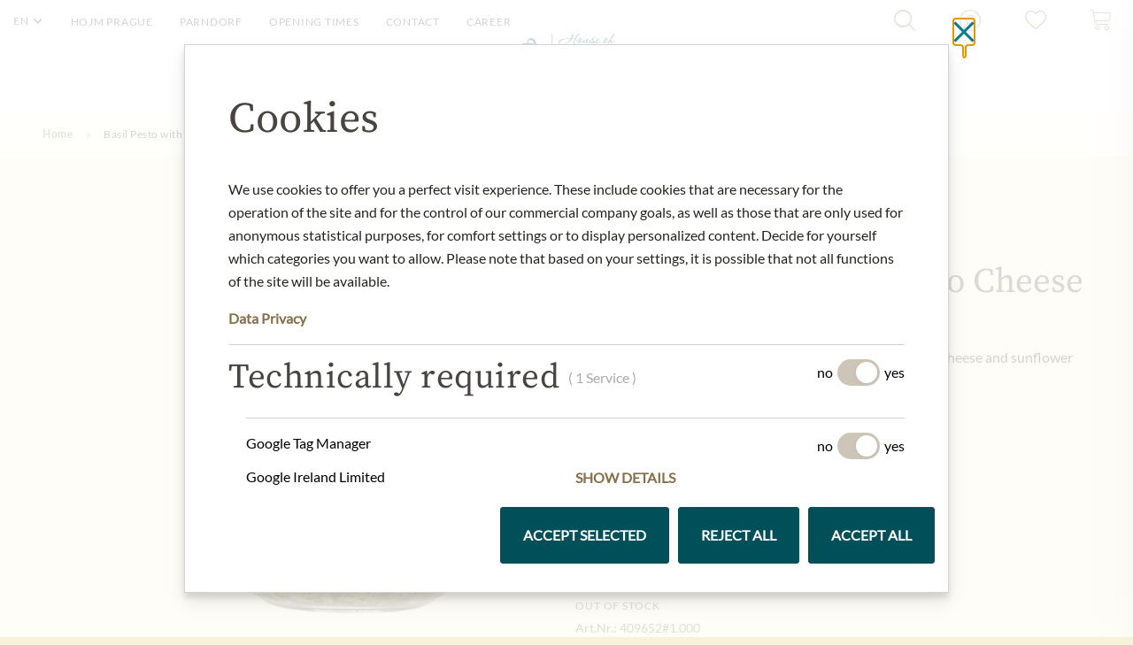

--- FILE ---
content_type: text/html; charset=UTF-8
request_url: https://www.meinlamgraben.eu/shop/en/basil-pesto-with-pecorino-cheese
body_size: 39961
content:
<!doctype html>
<html lang="en">
<head prefix="og: http://ogp.me/ns# fb: http://ogp.me/ns/fb# product: http://ogp.me/ns/product#">
    <meta charset="utf-8"/>
<meta name="title" content="Basil Pesto with Pecorino Cheese  - Julius Meinl am Graben"/>
<meta name="description" content="A strong and tasty dressing.Serve over your pasta, boiled potatoes, meat or spread on toasted bread.
product name: Basil pesto with pecorino cheese
origin: Italy
storage: Refrigerate after opening
contact: LaSelva sarlu, Strada Provinciale 81 Osa, 7, "/>
<meta name="robots" content="INDEX,FOLLOW"/>
<meta name="viewport" content="width=device-width, initial-scale=1"/>
<title>Basil Pesto with Pecorino Cheese  - Julius Meinl am Graben</title>
<link  rel="stylesheet" type="text/css"  media="all" href="https://www.meinlamgraben.eu/typo3conf/ext/meinl_base/Resources/Public/Css/magento.css" />
<link  rel="stylesheet" type="text/css"  media="all" href="https://www.meinlamgraben.eu/shop/static/version1740579048/frontend/Local/default/en_US/css/styles.css" />
<link  rel="stylesheet" type="text/css"  media="all" href="https://www.meinlamgraben.eu/shop/static/version1740579048/frontend/Local/default/en_US/CleverReach_CleverReachIntegration/css/cr-form.css" />
<script  type="text/javascript"  defer="defer" src="https://www.meinlamgraben.eu/typo3conf/ext/meinl_base/Resources/Public/JavaScript/manifest.js"></script>
<script  type="text/javascript"  defer="defer" src="https://www.meinlamgraben.eu/typo3conf/ext/meinl_base/Resources/Public/JavaScript/vendor.js"></script>
<script  type="text/javascript"  defer="defer" src="https://www.meinlamgraben.eu/typo3conf/ext/meinl_base/Resources/Public/JavaScript/magento.js"></script>
<script  type="text/javascript"  defer="defer" src="https://www.meinlamgraben.eu/typo3conf/ext/ls_cookieconsent/Resources/Public/JavaScript/cookieConsentBundled.js"></script>
<script  type="text/javascript"  src="https://www.meinlamgraben.eu/shop/static/version1740579048/frontend/Local/default/en_US/Smile_ElasticsuiteTracker/js/tracking.js"></script>
<link rel="preload" as="font" crossorigin="anonymous" href="https://www.meinlamgraben.eu/shop/static/version1740579048/frontend/Local/default/en_US/fonts/Lato-Bold.ttf" />
<link rel="preload" as="font" crossorigin="anonymous" href="https://www.meinlamgraben.eu/shop/static/version1740579048/frontend/Local/default/en_US/fonts/Lato-Regular.ttf" />
<link rel="preload" as="font" crossorigin="anonymous" href="https://www.meinlamgraben.eu/shop/static/version1740579048/frontend/Local/default/en_US/fonts/SourceSerifPro-Regular.ttf" />
<link rel="preload" as="font" crossorigin="anonymous" href="https://www.meinlamgraben.eu/shop/static/version1740579048/frontend/Local/default/en_US/fonts/SourceSerifPro-SemiBold.ttf" />
<link rel="preload" as="font" crossorigin="anonymous" href="https://www.meinlamgraben.eu/shop/static/version1740579048/frontend/Local/default/en_US/fonts/icons.woff" />
<link rel="preload" as="font" crossorigin="anonymous" href="https://www.meinlamgraben.eu/shop/static/version1740579048/frontend/Local/default/en_US/fonts/Luma-Icons.woff2" />
<link rel="preload" as="font" crossorigin="anonymous" href="https://www.meinlamgraben.eu/shop/static/version1740579048/frontend/Local/default/en_US/fonts/icons.woff2" />
<link  rel="canonical" href="https://www.meinlamgraben.eu/shop/en/basil-pesto-with-pecorino-cheese" />
<link  rel="icon" type="image/x-icon" href="https://www.meinlamgraben.eu/shop/media/favicon/websites/1/favicon.png" />
<link  rel="shortcut icon" type="image/x-icon" href="https://www.meinlamgraben.eu/shop/media/favicon/websites/1/favicon.png" />
<script id="ls-cookie-consent" type="application/json">{"groups":{"group-1":{"cookie-1":{"gtm-trigger":"","header":["<!-- Google Tag Manager -->\r\n<script>(function(w,d,s,l,i){w[l]=w[l]||[];w[l].push({'gtm.start':\r\nnew Date().getTime(),event:'gtm.js'});var f=d.getElementsByTagName(s)[0],\r\nj=d.createElement(s),dl=l!='dataLayer'?'&l='+l:'';j.async=true;j.src=\r\n'https:\/\/www.googletagmanager.com\/gtm.js?id='+i+dl;f.parentNode.insertBefore(j,f);\r\n})(window,document,'script','dataLayer','GTM-5VZW88H');<\/script>\r\n<!-- End Google Tag Manager -->"]}},"group-3":{"cookie-3":{"gtm-trigger":"typo3-analytics"}}},"options":{"forceConsent":false,"hideOptions":false,"noTracking":false},"rootPid":1}</script>
<script type="application/ld+json">
{
  "@context": "http://schema.org/",
  "@graph": [
    {
      "@type": "LocalBusiness",
      "name": "Julius Meinl am Graben GmbH",
      "telephone": "+43 1 532 33 34",
      "url": "https://www.meinlamgraben.eu/",
      "address": {
        "@type": "PostalAddress",
        "streetAddress": "Graben 19",
        "addressLocality": "Vienna",
        "addressRegion": "Vienna",
        "postalCode": "A-1010",
        "addressCountry": "Austria"
      },
      "openingHoursSpecification": [
        {
          "@type": "OpeningHoursSpecification",
          "dayOfWeek": ["Monday", "Tuesday", "Wednesday", "Thursday", "Friday"],
          "opens": "08:00",
          "closes": "19:30"
        },
        {
          "@type": "OpeningHoursSpecification",
          "dayOfWeek": ["Saturday"],
          "opens": "09:00",
          "closes": "18:00"
        }
      ],
      "sameAs": ["https://www.facebook.com/MeinlamGraben/", "https://www.instagram.com/juliusmeinlamgraben/", "https://twitter.com/MeinlamGraben/"]
    },
    {
      "@type": "LocalBusiness",
      "name": "Julius Meinl am Graben GmbH",
      "telephone": "+420 737 899 383",
      "url": "https://www.meinlamgraben.eu/cs/",
      "address": {
        "@type": "PostalAddress",
        "streetAddress": "Senovážné nám. 993/3",
        "addressLocality": "Prague",
        "addressRegion": "Nové Město",
        "postalCode": "110 00",
        "addressCountry": "Czech Republic"
      },
      "openingHoursSpecification": [
        {
          "@type": "OpeningHoursSpecification",
          "dayOfWeek": ["Monday", "Tuesday", "Wednesday", "Thursday", "Friday"],
          "opens": "08:00",
          "closes": "21:00"
        },
        {
          "@type": "OpeningHoursSpecification",
          "dayOfWeek": ["Saturday"],
          "opens": "10:00",
          "closes": "20:00"
        }
      ]
    }
  ]
}
</script>
        <link rel="alternate" hreflang="de-de" href="https://www.meinlamgraben.eu/shop/de/basilikum-pesto-mit-schafskase" />
    <link rel="alternate" hreflang="en-us" href="https://www.meinlamgraben.eu/shop/en/basil-pesto-with-pecorino-cheese" />
    <link rel="alternate" hreflang="cs-cz" href="https://www.meinlamgraben.eu/shop/cs/basil-pesto-with-pecorino-cheese" />
    
<meta property="og:type" content="product" />
<meta property="og:title"
      content="Basil&#x20;Pesto&#x20;with&#x20;Pecorino&#x20;Cheese" />
<meta property="og:image"
      content="https://www.meinlamgraben.eu/shop/media/catalog/product/cache/341b48e0a24ae2aa3f3cf6b736bf1bc2/4/0/409652_pestoalbasilico_conpecorino_laselva.png" />
<meta property="og:description"
      content="100&#x25;&#x20;tuscan&#x20;basil.&#x20;Tasty&#x20;pesto&#x20;with&#x20;the&#x20;addition&#x20;of&#x20;pecorino&#x20;cheese&#x20;and&#x20;sunflower&#x20;seeds." />
<meta property="og:url" content="https://www.meinlamgraben.eu/shop/en/basil-pesto-with-pecorino-cheese" />
    <meta property="product:price:amount" content="4.99"/>
    <meta property="product:price:currency"
      content="EUR"/>
</head>
<body id="html-body" itemtype="http://schema.org/Product" itemscope="itemscope" class="catalog-product-view product-basil-pesto-with-pecorino-cheese page-layout-1column">
<script>
    'use strict';

    function GoogleTagManager() {
        var self = this;

        this.eventMessagesLoaded = false;
        this.eventPrivateContentLoaded = false;

        this.config = {"cookie_restriction_mode":"","attributes":{"productId":"2580","productName":"Basil Pesto with Pecorino Cheese","productSku":"409652#1.000","productPrice":4.99,"pageType":"catalog\/product\/view"},"id":"GTM-5VZW88H","debug":false};

        this.isDisabled = function (config) {
            if (self.isValidConfig(config) === false) {
                return true;
            }

            return self.isAllowedByCookieRestrictionMode(config) === false;
        };

        this.isValidConfig = function (config) {
            if (typeof config.id === 'undefined' || !config.id) {
                console.warn('GTM identifier empty, terminating GTM initialization.');
                return false;
            }

            return true;
        };

        this.getCookie = function (name) {
            var v = document.cookie.match('(^|;) ?' + name + '=([^;]*)(;|$)');
            return v ? v[2] : null;
        };

        this.isAllowedByCookieRestrictionMode = function (config) {
            if (!config.cookie_restriction_mode) {
                return true;
            }

            return this.getCookie(config.cookie_restriction_mode);
        };

        this.initDataLayer = function (window) {
            window.dataLayer = window.dataLayer || [];
            return window;
        };

        this.getCustomer = function () {
            return self.config.sectionData.customer;
        };

        this.getCart = function () {
            return self.config.sectionData.cart;
        };

        this.isLoggedIn = function () {
            var customer = self.getCustomer() || false;
            return customer && customer.firstname;
        };

        this.getCustomerSpecificAttributes = function () {
            var customer = self.getCustomer() || {};
            var customerGroup = customer.group_code;
            var customerGroupCode = (customerGroup) ? customerGroup.toUpperCase() : 'UNKNOWN';

            return self.isLoggedIn() ? {
                'customerLoggedIn': 1,
                'customerId': customer.id,
                'customerGroupId': customer.group_id,
                'customerGroupCode': customerGroupCode
            } : {
                'customerLoggedIn': 0,
                'customerGroupId': 0,
                'customerGroupCode': 'UNKNOWN'
            };
        };

        this.getCartSpecificAttributes = function () {
            var cart = self.getCart();

            if (cart && cart.gtm) {
                return cart.gtm;
            }

            return {};
        };

        this.addToCartEvent = function () {
            var pageTypes = [
                'catalog/product/view',
                'checkout/cart/index',
            ];

            if (pageTypes.indexOf(self.config.attributes.pageType) >= 0) {
                var mageMessages = window.mageMessages;
                for (var index = 0; index < mageMessages.length; ++index) {
                    var message = mageMessages[index].text;
                    if (message.toLowerCase().indexOf("Added".toLowerCase()) !== -1
                        && message.toLowerCase().indexOf("Shopping\u0020Cart".toLowerCase()) !== -1) {
                        self.config.attributes.event = 'addToCart';
                        break;
                    }
                }
            }
        };

        this.addScriptElement = function (attributes, window, document, scriptTag, dataLayer, configId) {
            window.dataLayer.push({'gtm.start': new Date().getTime(), event: 'gtm.js'});
            var firstScript = document.getElementsByTagName(scriptTag)[0];
            var newScript = document.createElement(scriptTag);
            var dataLayerArg = (dataLayer != 'dataLayer') ? '&l=' + dataLayer : '';
            newScript.async = true;
            newScript.src = '//www.googletagmanager.com/gtm.js?id=' + configId + dataLayerArg;

            var existingNodes = [];

            if (existingNodes.indexOf(newScript.src) === -1) {
                firstScript.parentNode.insertBefore(newScript, firstScript);
                existingNodes.push(newScript.src);
            }
        };

        // extend one object with another object's property's (default is deep extend)
        // this works with circular references and is faster than other deep extend methods
        // source: https://gist.github.com/fshost/4146993
        this.deepExtend = function (target, source, shallow) {
            var array = '[object Array]',
                object = '[object Object]',
                targetMeta, sourceMeta,
                setMeta = function (value) {
                    var meta,
                        jclass = {}.toString.call(value);
                    if (value === undefined) return 0;
                    if (typeof value !== 'object') return false;
                    if (jclass === array) {
                        return 1;
                    }
                    if (jclass === object) return 2;
                };
            for (var key in source) {
                if (source.hasOwnProperty(key)) {
                    targetMeta = setMeta(target[key]);
                    sourceMeta = setMeta(source[key]);
                    if (source[key] !== target[key]) {
                        if (!shallow && sourceMeta && targetMeta && targetMeta === sourceMeta) {
                            target[key] = extend(target[key], source[key], true);
                        } else if (sourceMeta !== 0) {
                            target[key] = source[key];
                        }
                    }
                } else break; // ownProperties are always first (see jQuery's isPlainObject function)
            }
            return target;
        };

        this.mergeObjects = function (out) {
            out = out || {};
            for (var i = 1; i < arguments.length; i++) {
                var obj = arguments[i];

                if (!obj) {
                    continue;
                }
                for (var key in obj) {
                    if (obj.hasOwnProperty(key)) {
                        if (typeof obj[key] === 'object') {
                            if (obj[key] instanceof Array) {
                                out[key] = obj[key].slice(0);
                            } else {
                                out[key] = self.deepExtend(out[key], obj[key]);
                            }
                        } else {
                            out[key] = obj[key];
                        }
                    }
                }
            }
            return out;
        };

        this.requiredEventsLoaded = function (event) {
            if (event.type === 'messages-loaded') {
                self.eventMessagesLoaded = true;
            }
            if (event.type === 'private-content-loaded') {
                self.eventPrivateContentLoaded = true;
            }
            return self.eventMessagesLoaded && self.eventPrivateContentLoaded;
        }

        this.initGTM = function (event) {
            if (!self.requiredEventsLoaded(event)) {
                return;
            }

            if (self.isDisabled(self.config)) {
                return;
            }

            self.initDataLayer(window);

            self.config.sectionData = event.detail.data;
            if (!self.config.sectionData) {
                return;
            }

            self.addToCartEvent();

            var attributes = self.mergeObjects(
                self.getCustomerSpecificAttributes(),
                self.getCartSpecificAttributes(),
                self.config.attributes,
            );

            dataLayer.push(attributes);
            //self.addScriptElement(attributes, window, document, 'script', 'dataLayer', self.config.id);
        };
    }

    var googleTagManager = new GoogleTagManager();

    window.addEventListener("private-content-loaded", googleTagManager.initGTM);
    window.addEventListener("messages-loaded", googleTagManager.initGTM);

</script>
<script>
    var BASE_URL = 'https://www.meinlamgraben.eu/shop/en/';
    var THEME_PATH = 'https://www.meinlamgraben.eu/shop/static/version1740579048/frontend/Local/default/en_US';
    var COOKIE_CONFIG = {
        "expires": null,
        "path": "\u002F",
        "domain": ".www.meinlamgraben.eu",
        "secure": false,
        "lifetime": "14400",
        "cookie_restriction_enabled": false    };
    var CURRENT_STORE_CODE = 'en';
    var CURRENT_WEBSITE_ID = '1';

    window.hyva = window.hyva || {}

    window.cookie_consent_groups = window.cookie_consent_groups || {}
    window.cookie_consent_groups['necessary'] = true;

    window.cookie_consent_config = window.cookie_consent_config || {};
    window.cookie_consent_config['necessary'] = [].concat(
        window.cookie_consent_config['necessary'] || [],
        [
            'user_allowed_save_cookie',
            'form_key',
            'mage-messages',
            'private_content_version',
            'mage-cache-sessid',
            'last_visited_store',
            'section_data_ids'
        ]
    );
</script>
<script>
    'use strict';
    (function( hyva, undefined ) {

        function lifetimeToExpires(options, defaults) {

            var lifetime = options.lifetime || defaults.lifetime;

            if (lifetime) {
                var date = new Date;
                date.setTime(date.getTime() + lifetime * 1000);
                return date;
            }

            return null;
        }

        function generateRandomString() {

            const allowedCharacters = '0123456789abcdefghijklmnopqrstuvwxyzABCDEFGHIJKLMNOPQRSTUVWXYZ',
                length = 16;

            let formKey = '',
                charactersLength = allowedCharacters.length;

            for (var i = 0; i < length; i++) {
                formKey += allowedCharacters[Math.round(Math.random() * (charactersLength - 1))]
            }

            return formKey;
        }

        const cookieTempStorage = {};

        const internalCookie = {
            get(name) {
                const v = document.cookie.match('(^|;) ?' + name + '=([^;]*)(;|$)');
                return v ? v[2] : null;
            },
            set(name, value, days, skipSetDomain) {
                let expires,
                    path,
                    domain,
                    secure,
                    samesite;

                const defaultCookieConfig = {
                    expires: null,
                    path: '/',
                    domain: null,
                    secure: false,
                    lifetime: null,
                    samesite: 'lax'
                };

                const cookieConfig = window.COOKIE_CONFIG || {};

                expires = days
                    ? lifetimeToExpires({lifetime: 24 * 60 * 60 * days, expires: null}, defaultCookieConfig)
                    : lifetimeToExpires(window.COOKIE_CONFIG, defaultCookieConfig) || defaultCookieConfig.expires;

                path = cookieConfig.path || defaultCookieConfig.path;
                domain = !skipSetDomain && (cookieConfig.domain || defaultCookieConfig.domain);
                secure = cookieConfig.secure || defaultCookieConfig.secure;
                samesite = cookieConfig.samesite || defaultCookieConfig.samesite;

                document.cookie = name + "=" + encodeURIComponent(value) +
                    (expires ? '; expires=' + expires.toGMTString() : '') +
                    (path ? '; path=' + path : '') +
                    (domain ? '; domain=' + domain : '') +
                    (secure ? '; secure' : '') +
                    (samesite ? '; samesite=' + samesite : 'lax');
            },
            isWebsiteAllowedToSaveCookie() {
                const allowedCookies = this.get('user_allowed_save_cookie');
                if (allowedCookies) {
                    const allowedWebsites = JSON.parse(unescape(allowedCookies));

                    return allowedWebsites[CURRENT_WEBSITE_ID] === 1;
                }
                return false;
            },
            getGroupByCookieName(name) {
                const cookieConsentConfig = window.cookie_consent_config || {};
                let group = null;
                for (let prop in cookieConsentConfig) {
                    if (!cookieConsentConfig.hasOwnProperty(prop)) continue;
                    if (cookieConsentConfig[prop].includes(name)) {
                        group = prop;
                        break;
                    }
                }
                return group;
            },
            isCookieAllowed(name) {
                const cookieGroup = this.getGroupByCookieName(name);
                return cookieGroup
                    ? window.cookie_consent_groups[cookieGroup]
                    : this.isWebsiteAllowedToSaveCookie();
            },
            saveTempStorageCookies() {
                for (const [name, data] of Object.entries(cookieTempStorage)) {
                    if (this.isCookieAllowed(name)) {
                        this.set(name, data['value'], data['days'], data['skipSetDomain']);
                        delete cookieTempStorage[name];
                    }
                }
            }
        };

        hyva.getCookie = (name) => {
            const cookieConfig = window.COOKIE_CONFIG || {};

            if (cookieConfig.cookie_restriction_enabled && ! internalCookie.isCookieAllowed(name)) {
                return cookieTempStorage[name] ? cookieTempStorage[name]['value'] : null;
            }

            return internalCookie.get(name);
        }

        hyva.setCookie = (name, value, days, skipSetDomain) => {
            const cookieConfig = window.COOKIE_CONFIG || {};

            if (cookieConfig.cookie_restriction_enabled && ! internalCookie.isCookieAllowed(name)) {
                cookieTempStorage[name] = {value, days, skipSetDomain};
                return;
            }
            return internalCookie.set(name, value, days, skipSetDomain);
        }

        hyva.getBrowserStorage = () => {
            const browserStorage = window.localStorage || window.sessionStorage;
            if (!browserStorage) {
                console.warn('Browser Storage is unavailable');
                return false;
            }
            try {
                browserStorage.setItem('storage_test', 1);
                browserStorage.removeItem('storage_test');
            } catch (error) {
                console.warn('Browser Storage is not accessible', error);
                return false;
            }
            return browserStorage;
        }

        hyva.postForm = (postParams) => {
            const form = document.createElement("form");

            let data = postParams.data;

            if (!data.uenc) {
                data.uenc = btoa(window.location.href);
            }
            form.method = "POST";
            form.action = postParams.action;

            Object.keys(postParams.data).map(key => {
                const field = document.createElement("input");
                field.type = 'hidden'
                field.value = postParams.data[key];
                field.name = key;
                form.appendChild(field);
            });

            const form_key = document.createElement("input");
            form_key.type = 'hidden';
            form_key.value = hyva.getFormKey();
            form_key.name="form_key";
            form.appendChild(form_key);

            document.body.appendChild(form);

            form.submit();
        }

        hyva.getFormKey = function () {
            let formKey = hyva.getCookie('form_key');

            if (!formKey) {
                formKey = generateRandomString();
                hyva.setCookie('form_key', formKey);
            }

            return formKey;
        }

        hyva.formatPrice = (value, showSign) => {
            var formatter = new Intl.NumberFormat(
                'en\u002DUS',
                {
                    style: 'currency',
                    currency: 'EUR',
                    signDisplay: showSign ? "always" : "auto"
                }
            );
            return (typeof Intl.NumberFormat.prototype.formatToParts === 'function') ?
                formatter.formatToParts(value).map(({type, value}) => {
                    switch (type) {
                        case 'currency':
                            return '€' || value;
                        case 'minusSign':
                            return '- ';
                        case 'plusSign':
                            return '+ ';
                        default :
                            return value;
                    }
                }).reduce((string, part) => string + part) :
                formatter.format(value);
        }

        const formatStr = function (str, nStart) {
            const args = Array.from(arguments).slice(2);

            return str.replace(/(%+)([0-9]+)/g, (m, p, n) => {
                const idx = parseInt(n) - nStart;

                if (args[idx] === null || args[idx] === void 0) {
                    return m;
                }
                return p.length % 2
                    ? p.slice(0, -1).replace('%%', '%') + args[idx]
                    : p.replace('%%', '%') + n;
            })
        }

        hyva.str = function (string) {
            const args = Array.from(arguments);
            args.splice(1, 0, 1);

            return formatStr.apply(undefined, args);
        }

        hyva.strf = function () {
            const args = Array.from(arguments);
            args.splice(1, 0, 0);

            return formatStr.apply(undefined, args);
        }

        /**
         * Take a html string as `content` parameter and
         * extract an element from the DOM to replace in
         * the current page under the same selector,
         * defined by `targetSelector`
         */
        hyva.replaceDomElement = (targetSelector, content) => {

            // Parse the content and extract the DOM node using the `targetSelector`
            const parser = new DOMParser();
            const doc = parser.parseFromString(content, 'text/html');
            const contentNode = doc.querySelector(targetSelector);

            // Bail if content can't be found
            if (!contentNode) {
                return;
            }

            // Extract all the script tags from the new content.
            // Script tags won't execute when inserted into a dom-element directly,
            // therefore we need to inject them to the head of the document.
            const tmpScripts = contentNode.getElementsByTagName('script');

            if (tmpScripts.length > 0) {
                // Push all script tags into an array
                // (to prevent dom manipulation while iterating over dom nodes)
                const scripts = [];
                for (let i = 0; i < tmpScripts.length; i++) {
                    scripts.push(tmpScripts[i]);
                }

                // Iterate over all script tags and duplicate+inject each into the head
                for (let i = 0; i < scripts.length; i++) {
                    let script = document.createElement('script');
                    script.innerHTML = scripts[i].innerHTML;

                    document.head.appendChild(script);

                    // Remove the original (non-executing) node from the page
                    scripts[i].parentNode.removeChild(scripts[i]);
                }
            }

            // Replace the old DOM node with the new content
            document.querySelector(targetSelector).replaceWith(contentNode);

            // Reload customerSectionData and display cookie-messages if present
            window.dispatchEvent(new CustomEvent("reload-customer-section-data"));
            hyva.initMessages();
        }

        const replace = {['+']: '-', ['/']: '_', ['=']: ','};
        hyva.getUenc = () => btoa(window.location.href).replace(/[+/=]/g, match => replace[match]);

        window.addEventListener('user-allowed-save-cookie', () => internalCookie.saveTempStorageCookies())

    }( window.hyva = window.hyva || {} ));
</script>
<input name="form_key" type="hidden" value="oimJjXMNosibrHQM" /><div class="page-wrapper"><header><div id="header" class="typo3-header"><header class="page-header-typo3 page-header-typo3--visible js-page-header-typo3"><div class="page-header-typo3__inner"><div class="page-header-typo3__mobile"><button type="button" class="page-header-typo3__nav-toggle js-toggle-nav" data-toggle="#pageHeaderOffscreen"><span class="page-header-typo3__nav-toggle-bar"></span><span class="page-header-typo3__nav-toggle-bar"></span><span class="page-header-typo3__nav-toggle-bar"></span></button><div class="page-header-typo3__mobile-shop"><ul class="shop-nav-mobile"><li class="shop-nav-mobile__item shop-nav-mobile__item--search"><button type="button" class="shop-nav-mobile__link js-toggle-search"><span class="i-search-interface-symbol"></span></button></li><li class="shop-nav-mobile__item shop-nav-mobile__item--shoppingcart"><button type="button" class="shop-nav-mobile__link js-toggle-shoppingcart js-shoppingcart-count"><span class="i-shoppingcart"></span></button></li></ul></div></div><a class="page-header-typo3__logo" title="Home" href="/en/"><svg xmlns="http://www.w3.org/2000/svg" width="171" height="73" viewBox="0 0 434.57 186.7" class="main-nav__logo"><path fill="#014f5a" d="m119.07 89.5 2.2 1.6a1.7 1.7 0 0 1 .5 2.2 23 23 0 0 1-19.7 11.6 1.61 1.61 0 0 1-1.3-.6c-2.7-3.4-5.3-6.8-7.7-10.4A124.72 124.72 0 0 1 80 68.5c-3-7.9-5.2-15.8-7.9-24.4-1.6-4.9-3.3-10.1-7.3-12.9a15 15 0 0 0-8.4-2.5 11 11 0 0 0-8.8 4.5 10.19 10.19 0 0 0-1.9 4.7 21.76 21.76 0 0 0 .1 5.1h18.3a5.06 5.06 0 0 1 5 4.2q9.45 54 19 108.1a4.94 4.94 0 0 1-4.9 5.8c-13 0-26.1 0-39.1.1s-26.1 0-39.1-.1a5 5 0 0 1-4.9-5.8q9.45-54 19-108.1a5.06 5.06 0 0 1 5-4.2h18.4a18.42 18.42 0 0 1 29.7-18.3c4.2 3.5 6.4 9.2 8.6 14.6a152.72 152.72 0 0 0 7.4 15.8 93.71 93.71 0 0 0 13.2 18.8c5.07 5.8 11.27 10.8 17.67 15.6z"/><path fill="none" stroke="#014f5a" stroke-miterlimit="10" stroke-width="3.61" d="M152.77 1.4V186"/><path fill="#004e59" d="M431.17 92.4a13 13 0 0 0-5.6-4.3c-2.2-.9-4.4-1.6-6.7-2.3a25.07 25.07 0 0 1-5.7-2.3 4.24 4.24 0 0 1-2.3-3.6 4.1 4.1 0 0 1 1.4-3.1c1-.8 3.6-1.2 5.2-1.2a9.41 9.41 0 0 1 5.3 1.5 11.08 11.08 0 0 1 3.3 3.1 36.07 36.07 0 0 1 2.3 4.2H430V73h-1.5l-.1.3a3.19 3.19 0 0 1-.6.7 1.61 1.61 0 0 1-.9.3 5.71 5.71 0 0 1-1.6-.4 17.12 17.12 0 0 0-3.4-.8 24.55 24.55 0 0 0-4.8-.4 31.06 31.06 0 0 0-6.9.7 22.82 22.82 0 0 0-5.1 2.1 11.31 11.31 0 0 0-3.9 4.2 13.56 13.56 0 0 0-1.5 6.5 9.58 9.58 0 0 0 2.4 6.6 14.67 14.67 0 0 0 5.7 3.8c2.2.8 4.4 1.5 6.7 2.2a21.42 21.42 0 0 1 5.7 2.6 4.78 4.78 0 0 1 2.4 4.1 4.32 4.32 0 0 1-1.6 3.7 7 7 0 0 1-4.6 1.3 15.37 15.37 0 0 1-6.6-1.4 12.84 12.84 0 0 1-4.2-3.4 27 27 0 0 1-2.7-3.8 11.54 11.54 0 0 1-1.4-3.1h-1.9v13.9h1.6l.2-.4a2.51 2.51 0 0 1 .4-.7.91.91 0 0 1 .8-.4 10.26 10.26 0 0 1 2 .6 37.21 37.21 0 0 0 4.4 1.2 40 40 0 0 0 7.1.6 21.84 21.84 0 0 0 12.4-3.4c3.3-2.3 4.9-5.8 4.9-10.6a11.21 11.21 0 0 0-2.23-7.2zm-110.8-15.3a3.36 3.36 0 0 1 1.4.5 1.76 1.76 0 0 1 .9 1.3 16.54 16.54 0 0 1 .2 2.7l.1 29v.1a2.8 2.8 0 0 0 2.8 2.8h10.4v-2.9l-.1-33.1a2.8 2.8 0 0 0-2.8-2.8l-14.4.8v1.6a6.61 6.61 0 0 1 1.5 0zM281 110.2a4.11 4.11 0 0 1-1-2.3l-.1-31.3a2.79 2.79 0 0 0-2.1-2.7l-11.2.6v21.7c0 3.7-.8 6.7-2.5 9s-3.5 3.5-5.5 3.5-3.3-.8-3.8-2.4-.8-4.7-.8-9.2l-.1-20.3a2.79 2.79 0 0 0-2.1-2.7l-15.1.8v1.6a4.18 4.18 0 0 1 1.4.1 4.42 4.42 0 0 1 1.5.5 2.21 2.21 0 0 1 1 1.3 16.54 16.54 0 0 1 .2 2.7l.1 18.8c0 5 1 8.7 3 11s5.1 3.4 9.4 3.4c6.1 0 10.7-2.5 13.7-7.5h.1l.1 3.4a2.8 2.8 0 0 0 2.8 2.8h13.8v-1.6c-.33-.3-1.73-.2-2.8-1.2zm10.47-53.4a6.52 6.52 0 0 1 1.5.5 2.27 2.27 0 0 1 1.1 1.4 8.8 8.8 0 0 1 .3 2.6l.2 49.5v.1a2.8 2.8 0 0 0 2.8 2.8h14.3v-1.2h-.6a4 4 0 0 1-2.4-1 4.47 4.47 0 0 1-1-2.4v.1l-.2-51.9h-.1a2.8 2.8 0 0 0-2.8-2.8l-14.3.7v1.6c1-.1.8-.1 1.2 0zm-83.8-3.5V55c.5.1 2.4 0 3.6 1.2a4.34 4.34 0 0 1 1 2.6l.1 22.2.4 17.1c.2 8.9-2.4 13.3-7.9 13.3a5.23 5.23 0 0 1-4-1.4 4.41 4.41 0 0 1-1.2-3l.5-.2a5.77 5.77 0 0 0 1-.8 6.79 6.79 0 0 0 1.2-1.2 6.19 6.19 0 0 0 1-2 7.63 7.63 0 0 0 .5-2.7 6.11 6.11 0 0 0-1.9-4.7 6.49 6.49 0 0 0-4.8-1.8 8.21 8.21 0 0 0-6.3 2.5 9 9 0 0 0-2.5 6.6 9.9 9.9 0 0 0 4.4 8.6c3 2 7.2 3 12.7 3 7.5 0 13-1.5 16.5-4.4s5.2-7.3 5.2-13.2l-.1-38a4.11 4.11 0 0 1 .9-2.6c1-1.2 2.8-1.1 3.3-1.2v-1.7zM390 110.2a4.11 4.11 0 0 1-1-2.3l-.1-31.3a2.79 2.79 0 0 0-2.1-2.7l-11.2.6v21.7c0 3.7-.8 6.7-2.5 9s-3.5 3.5-5.5 3.5-3.3-.8-3.8-2.4-.8-4.7-.8-9.2l-.1-20.3a2.79 2.79 0 0 0-2.1-2.7l-15.1.8v1.6a4.18 4.18 0 0 1 1.4.1 4.42 4.42 0 0 1 1.5.5 2.21 2.21 0 0 1 1 1.3 16.54 16.54 0 0 1 .2 2.7l.1 18.8c0 5 1 8.7 3 11s5.1 3.4 9.4 3.4c6.1 0 10.7-2.5 13.7-7.5h.1l.1 3.4a2.8 2.8 0 0 0 2.8 2.8h13.8v-1.6a5.72 5.72 0 0 1-2.8-1.2zm-61.13-42.8s6.5-5.2 6.5-8.8a6.5 6.5 0 0 0-13 0c0 3.6 6.5 8.8 6.5 8.8zm70 62.3a6.52 6.52 0 0 1 1.5.5 1.87 1.87 0 0 1 1 1.4 8.8 8.8 0 0 1 .3 2.6l.2 49.1v.1a2.86 2.86 0 0 0 2.8 2.8h14.1V185h-.6a4 4 0 0 1-2.4-1 4.47 4.47 0 0 1-1-2.4v.1l-.2-51.5h-.1a2.8 2.8 0 0 0-2.8-2.8l-14.2.7v1.6a5.36 5.36 0 0 1 1.4 0zm-49.4 20.8a4.11 4.11 0 0 1 1 2.3l.1 31.1a2.79 2.79 0 0 0 2.1 2.7l11.1-.5v-21.5c0-3.7.8-6.7 2.5-8.9s3.5-3.4 5.4-3.4 3.3.8 3.8 2.4.8 4.6.8 9.1l.1 20.2a2.79 2.79 0 0 0 2.1 2.7l15-.8v-1.6a4.18 4.18 0 0 1-1.4-.1 4.42 4.42 0 0 1-1.5-.5 2.21 2.21 0 0 1-1-1.3 16.54 16.54 0 0 1-.2-2.7l-.1-18.7c0-5-1-8.7-3-10.9s-5.1-3.4-9.3-3.4c-6.1 0-10.6 2.5-13.6 7.5h-.1l-.1-3.4a2.86 2.86 0 0 0-2.8-2.8h-13.7v1.6a3.93 3.93 0 0 1 2.8.9zm-27.3-.5a3.94 3.94 0 0 1 1.4.5 1.76 1.76 0 0 1 .9 1.3 16.54 16.54 0 0 1 .2 2.7l.1 28.9v.1a2.86 2.86 0 0 0 2.8 2.8H338v-2.9l-.1-32.9a2.8 2.8 0 0 0-2.8-2.8l-14.4.7v1.6a6.33 6.33 0 0 1 1.47 0zm8.4-7.2s6.4-5.2 6.4-8.8a6.45 6.45 0 1 0-12.9.1c.1 3.6 6.5 8.7 6.5 8.7zm-57.7-13.1c-1.8 0-2.3-.1-3.4.8a3.54 3.54 0 0 0-1 1.8 56.63 56.63 0 0 0-.1 6.2v37a48.83 48.83 0 0 0 .2 5.7 3.44 3.44 0 0 0 1.2 2.3c.7.5 1.2.8 3.1.8v1.9h-23.6v-1.8a7.16 7.16 0 0 0 2.6-.3 4 4 0 0 0 1.2-1 4.12 4.12 0 0 0 .7-2.5v-5.2l-.4-21c0-2.3 0-3.6-.1-8.2 0-3.1-.1-5.4-.1-6.7-.3 1.1-.7 2.3-1.1 3.4s-1.1 3.1-2.2 5.9l-11.3 31h-9.4l-12.1-34.7c-.7-2-1.3-3.9-1.9-5.9h-.1c0 5.6.2 10.5.2 16.9v21a35.55 35.55 0 0 0 .1 5 3.15 3.15 0 0 0 1.1 1.7c.5.4 1.2.8 3.4.8l.3 1.6H204v-1.9a4.73 4.73 0 0 0 2.6-.4 2.74 2.74 0 0 0 1.3-1.3 4.65 4.65 0 0 0 .5-2.5c0-.9.1-2 .1-3.4v-38.4a50.91 50.91 0 0 0-.2-6.2 3.15 3.15 0 0 0-1.2-1.9c-1-.7-1.2-.6-3.2-.7v-1.7h20.4a2.71 2.71 0 0 1 2.6 1.8l11.2 33.3 12.2-33.4a2.67 2.67 0 0 1 2.5-1.8h19.8v2zm42.7 35.9a36.58 36.58 0 0 0-.8-8 20.09 20.09 0 0 0-2.3-5.8 14.61 14.61 0 0 0-3.3-3.7 15.41 15.41 0 0 0-4.8-2.4 20.75 20.75 0 0 0-6.4-.8 21.86 21.86 0 0 0-10.4 2.4 17.36 17.36 0 0 0-7 7.2 24.35 24.35 0 0 0-2.4 11.2q0 10.05 4.8 15.3c3.2 3.4 7.9 5.2 14.2 5.2a22.69 22.69 0 0 0 9.3-1.8 26.92 26.92 0 0 0 8.1-6.1l.3-.3-1.3-1.5-.4.4a20.38 20.38 0 0 1-5.1 3.9 12.4 12.4 0 0 1-5.2 1.1c-10 0-12.2-6.6-12.2-15.6h25zm-24.8-4.7a20.31 20.31 0 0 1 2.1-8.2 4.94 4.94 0 0 1 4.4-2.8 4.21 4.21 0 0 1 4.1 2.7c.9 1.8 1.4 4.6 1.5 8.3zm-27-130.5a4.1 4.1 0 0 1-.9 2.8c-.8 1-2.6 1.1-1.6-.2a4.71 4.71 0 0 0 .5-3.1c-.2-1.3-3-2.7-4-3.1-1.9 3.7-5.7 11-5.7 15.1 0 1 .5 2.8 1.9 2.8s2.6-.5 4.6-1.8c.5-.4.8.1.5.7-.5 1.5-3.6 3-5.8 2.8-3.3-.2-4.9-1.6-4.9-4.9 0-4.4 3.7-11.8 5.7-15.9a84.81 84.81 0 0 0-12.3-1.8C233.37 36.3 218 50 199.37 50c-6.8 0-17.3-2.6-17.3-11.1 0-16.8 43.6-17.9 55.1-17.3 1.9-4 4.8-10 4.8-14.4 0-1.3-.9-3.1-2.4-3.1a8.84 8.84 0 0 0-4.7 1.6c-.6.3-1.2.2-1.2-.5 0-1.8 6.8-3.4 8.3-3.4 3.6 0 5 2.3 5 5.5 0 4.7-2.3 10.4-4.4 14.7a84.47 84.47 0 0 1 12.1 1.9c3.2-5.9 10.2-18.6 15.2-22.6 1.4-1.2 3.3-1.3 5-1.3.6 0 1.7 0 1.8.9-.2.9-1.9 2.4-2.6 3.2a111.39 111.39 0 0 0-15.6 21.2c2 .9 5.3 2.4 5.3 5.1zm-77.9 9.9c0 6.4 8.3 8.2 13 8.2 19.4 0 29.9-13.3 37.3-24.9-1.4-.1-2.8-.2-4.1-.2-9.4 0-46.2 3-46.2 16.9zm97.4-1.3a11.93 11.93 0 0 1-3.7-.6c-2.3 2.9-5.4 5.5-9.3 5.5-2.4 0-3.9-1.2-3.9-3.7 0-3.9 2.4-7.6 4.7-10.5a8.75 8.75 0 0 1-.2-1.6 9 9 0 0 1 8.6-8.6c3.7 0 5.4 2.2 5.4 5.8 0 3.8-2.3 8.1-4.2 11.3a6.62 6.62 0 0 0 2.6.7c3.7 0 5.8-1.1 9.4-4.4.9-1 1.2.3.4 1.4a13.34 13.34 0 0 1-9.8 4.7zm-12.8.8c0 1.2.5 1.9 1.6 1.9 1.6 0 4.7-3 5.7-4.3a29.76 29.76 0 0 1-5-4.4 15.66 15.66 0 0 0-2.3 6.8zm6.3-14c2 0 3.2 2.1 1.2 2.7a8.68 8.68 0 0 0-3.5 2.7 13.26 13.26 0 0 0 4.1 4.4 24.31 24.31 0 0 0 2.5-9.2c.2-1.8-.7-4.1-3.1-4.1s-3.9 1.9-4.2 4.5a7.11 7.11 0 0 1 3-1z"/><path fill="#004e59" d="M295 41.9c-2.9 0-3.7-2.3-3.7-4.8 0-3.3 3.4-10.5 7.3-10.5.7 0 2 .2 2 1.1s-4.9 6.1-4.9 8.9c0 .9.1 2 1.2 2 5.1 0 11.4-15 14.6-15a2.85 2.85 0 0 1 2.9 2.6c-2 3.1-6.8 9.6-6.8 13.2 0 2.2 1.1 2.9 2.5 2.9a13.12 13.12 0 0 0 4.7-1.6c3.8-2.3 7.2-6.2 9.6-8.6.9-.9 1.2.5.4 1.6a47 47 0 0 1-9.5 8.3 13.45 13.45 0 0 1-6.6 2.3c-4.7 0-6.5-5-3.7-10.5-2.13 2.1-6.73 8.1-10 8.1z"/><path fill="#004e59" d="M330.17 44.8c-5.1 0-12.5-3.4-12.5-9.3 0-1.3.5-2.7 2.1-2.7a6.42 6.42 0 0 1 2.5 1.2c4.8-4.4 9.7-14.5 16.1-15.6 2.2-.3 5.5.5 5 2.9-.5 1.9-8.2-.9-8.2 3.7 0 1.6 4.7 7.6 4 12.5 1.6.2 6.7-.6 10.5-4.7.8-.9 1.6.1.9.9a18.86 18.86 0 0 1-5.1 4.4 14.8 14.8 0 0 1-6.5 1.6c-1.2 3.5-5.3 5.1-8.8 5.1zm-.5-2.3a6 6 0 0 0 5.1-3.3c-4.1-.1-9.1-.9-12.7-3 .2 4.7 3.5 6.4 7.6 6.3zm-6-7.8a39 39 0 0 0 11.1 2.6v-.2c0-2.7-2.7-8.1-3.3-11.4a67.17 67.17 0 0 1-7.8 9z"/><path fill="#004e59" d="M347.57 36.4c0-6.3 7.7-14.5 14.1-14.5 1.6 0 3 .9 3 2.6 0 4.1-8.6 9.1-12.1 10.3a5.84 5.84 0 0 0-.2 1.9c0 2.4 1.2 4.6 4.4 4.6 4.8 0 8.3-3.5 11-6.1 1.5-1.5 2.3-2.4 3-3.1s1.8 0 1.2.7c-1 1.1-2.7 2.9-3.4 3.7-4.6 4.9-8.8 7-12.3 7-4.7 0-8.7-2.1-8.7-7.1zm11.9-11.9a17 17 0 0 0-3.6 3.5 19 19 0 0 0-3 5.2 18.51 18.51 0 0 0 5.1-2.9 14.75 14.75 0 0 0 3.2-3.5c1.1-2.4-.17-3-1.7-2.3zm38.6 14.5a11.93 11.93 0 0 1-3.7-.6c-2.3 2.9-5.4 5.5-9.3 5.5-2.4 0-3.9-1.2-3.9-3.7 0-3.9 2.4-7.6 4.7-10.5a8.75 8.75 0 0 1-.2-1.6 9 9 0 0 1 8.6-8.6c3.7 0 5.4 2.2 5.4 5.8 0 3.8-2.3 8.1-4.2 11.3a6.62 6.62 0 0 0 2.6.7c3.7 0 5.8-1.1 9.4-4.4.9-1 1.2.3.4 1.4a13.17 13.17 0 0 1-9.8 4.7zm-12.7.8c0 1.2.5 1.9 1.6 1.9 1.6 0 4.7-3 5.7-4.3a29.76 29.76 0 0 1-5-4.4c-1 1.1-2.3 4.9-2.3 6.8zm6.3-14c2 0 3.2 2.1 1.2 2.7a8.68 8.68 0 0 0-3.5 2.7 13.26 13.26 0 0 0 4.1 4.4 24.31 24.31 0 0 0 2.5-9.2c.2-1.8-.7-4.1-3.1-4.1s-3.9 1.9-4.2 4.5a6.3 6.3 0 0 1 3-1z"/><path fill="#004e59" d="M419.77 40.3A22.34 22.34 0 0 1 420 44c0 9.4-7.2 26.8-18.2 26.8-5.2 0-6.5-3.7-6.5-8.2 0-4.7 2.5-10.8 4.4-15.1A161.94 161.94 0 0 1 412.47 24c2.2-3.5 12.6-19.6 14.9-21.4a6.38 6.38 0 0 1 3.7-1.5A1.71 1.71 0 0 1 433 2.9c0 1.2-17.2 22.6-19.5 26h.2c3.3-.1 5.1 6 5.8 8.6a6 6 0 0 0 3.7.9c4.9 0 9-4.1 10.3-5.7.5-.5 1.1-.3 1.1.4 0 .5-.7 1.2-2 2.5-2.6 2.4-5.5 4.3-9 4.8a15.48 15.48 0 0 1-3.83-.1zm-3.4-1.4a11.89 11.89 0 0 1-5.4-6.1c-4.4 8-11.5 22.2-11.5 31.5 0 2.5.9 4.2 3.7 4.2 8.2 0 14.1-17.2 14.1-24a23.47 23.47 0 0 0-.7-5.4z"/></svg></a><div class="page-header-typo3__offscreen" id="pageHeaderOffscreen"><div class="page-header-typo3__overflow"><div class="page-header-typo3__top"><div class="page-header-typo3__top-left"><button class="language-nav__link language-nav__toggle js-toggle-languagenav" data-toggle="#languageNavDropdown"><span>EN</span><span class="language-nav__toggle-icon i-chevron_down"></span></button><div class="language-nav__dropdown" id="languageNavDropdown"><ul class="language-nav"><li class="language-nav__item"><a class="language-nav__link" href="/" hreflang="de-de" title="Deutsch">DE</a></li><li class="language-nav__item"><a class="language-nav__link" href="/cs/" hreflang="cs-CZ" title="Český">CS</a></li></ul></div><ul class="meta-nav"><li class="meta-nav__item"><a href="/en/hojmprague/" class="meta-nav__link" title="HoJM Prague"><span class="meta-nav__link-text">HoJM Prague</span></a></li><li class="meta-nav__item"><a href="/en/parndorf/" class="meta-nav__link" title="Parndorf"><span class="meta-nav__link-text">Parndorf</span></a></li><li class="meta-nav__item"><a href="/en/opening-times/" class="meta-nav__link" title="Opening Times"><span class="meta-nav__link-text">Opening Times</span></a></li><li class="meta-nav__item"><a href="/en/contact/" class="meta-nav__link" title="Contact"><span class="meta-nav__link-text">Contact</span></a></li><li class="meta-nav__item"><a href="/en/career/" class="meta-nav__link" title="Career"><span class="meta-nav__link-text">Career</span></a></li></ul></div><div class="page-header-typo3__top-right"><ul class="shop-nav"><li class="shop-nav__item shop-nav__item--search"><button type="button" class="shop-nav__link js-toggle-search" title="Search"><span class="i-search-interface-symbol"></span><span class="shop-nav__link-text">Search</span></button></li><li class="shop-nav__item shop-nav__item--login"><a href="/shop/en/customer/account" class="shop-nav__link" title="Customer account"><span class="i-user"></span><span class="shop-nav__link-text">Customer account</span></a></li><li class="shop-nav__item shop-nav__item--wishlist"><a href="/shop/en/wishlist" class="shop-nav__link" title="Wishlist"><span class="i-heart"></span><span class="shop-nav__link-text">Wishlist</span></a></li><li class="shop-nav__item shop-nav__item--shoppingcart"><button type="button" class="shop-nav__link js-toggle-shoppingcart js-shoppingcart-count" title="Cart"><span class="i-shoppingcart"></span><span class="shop-nav__link-text">Cart</span></button></li></ul></div></div><div class="page-header-typo3__bottom"><ul class="main-nav main-nav__left page-header-typo3__bottom-left"><li class="main-nav__item main-nav__item-with-dropdown"><a href="/shop/en/" id="main-nav__item-6" class="main-nav__link" title="Shop"><span class="main-nav__link-text">Shop</span></a><div class="main-nav__dropdown main-nav__dropdown--magento" aria-labelledby="main-nav__item-6"><div class="main-nav__dropdown-inner main-nav__dropdown-inner--magento"><ul class="main-nav__dropdown-nav"><li class="main-nav__dropdown-nav-item main-nav__dropdown-nav-item--back"><a href="#" class="main-nav__dropdown-nav-link main-nav__dropdown-nav-link--no-icon js-toggle-dropdown-back"><span class="main-nav__dropdown-nav-text"><span class="i-arrow_right"></span><span>back</span></span></a></li><li class="main-nav__dropdown-nav-item main-nav__dropdown-nav-item--overview"><a href="/shop/en/" class="main-nav__dropdown-nav-link" title="Shop"><span class="main-nav__dropdown-nav-text"><span class="i-overview"></span><span>Overview</span></span></a></li><li class="main-nav__dropdown-nav-item"><a href="/shop/en/gifts" class="main-nav__dropdown-nav-link" title="Gifts"><span class="main-nav__dropdown-nav-text">Gifts</span></a></li><li class="main-nav__dropdown-nav-item"><a href="/shop/en/pantry" class="main-nav__dropdown-nav-link" title="Pantry"><span class="main-nav__dropdown-nav-text">Pantry</span></a></li><li class="main-nav__dropdown-nav-item"><a href="/shop/en/sausages-ham" class="main-nav__dropdown-nav-link" title="Sausage &amp; Ham"><span class="main-nav__dropdown-nav-text">Sausage &amp; Ham</span></a></li><li class="main-nav__dropdown-nav-item"><a href="/shop/en/meinl-eigenmarke" class="main-nav__dropdown-nav-link" title="Meinl&#039;s collection"><span class="main-nav__dropdown-nav-text">Meinl&#039;s collection</span></a></li><li class="main-nav__dropdown-nav-item"><a href="/shop/en/our-bestsellers" class="main-nav__dropdown-nav-link" title="Bestsellers"><span class="main-nav__dropdown-nav-text">Bestsellers</span></a></li></ul><ul class="main-nav__dropdown-nav"><li class="main-nav__dropdown-nav-item"><a href="/shop/en/bread-rolls-pastries" class="main-nav__dropdown-nav-link" title="Bread, Rolls &amp; Pastries"><span class="main-nav__dropdown-nav-text">Bread, Rolls &amp; Pastries</span></a></li><li class="main-nav__dropdown-nav-item"><a href="/shop/en/honey-jam-sweet-spreads" class="main-nav__dropdown-nav-link" title="Honey, Jam &amp; Sweet Spreads"><span class="main-nav__dropdown-nav-text">Honey, Jam &amp; Sweet Spreads</span></a></li><li class="main-nav__dropdown-nav-item"><a href="/shop/en/fish-seafood" class="main-nav__dropdown-nav-link" title="Fish &amp; Seafood"><span class="main-nav__dropdown-nav-text">Fish &amp; Seafood</span></a></li><li class="main-nav__dropdown-nav-item"><a href="/shop/en/neu-im-store" class="main-nav__dropdown-nav-link" title="New in Store "><span class="main-nav__dropdown-nav-text">New in Store </span></a></li></ul><ul class="main-nav__dropdown-nav"><li class="main-nav__dropdown-nav-item"><a href="/shop/en/beverages" class="main-nav__dropdown-nav-link" title="Beverages"><span class="main-nav__dropdown-nav-text">Beverages</span></a></li><li class="main-nav__dropdown-nav-item"><a href="/shop/en/sweets-snacks" class="main-nav__dropdown-nav-link" title="Sweets &amp; Snacks"><span class="main-nav__dropdown-nav-text">Sweets &amp; Snacks</span></a></li><li class="main-nav__dropdown-nav-item"><a href="/shop/en/hot-drinks" class="main-nav__dropdown-nav-link" title="Coffee, Tea &amp; Cocoa"><span class="main-nav__dropdown-nav-text">Coffee, Tea &amp; Cocoa</span></a></li><li class="main-nav__dropdown-nav-item"><a href="/shop/en/gourmet-club" class="main-nav__dropdown-nav-link" title="Gourmet Club Offers"><span class="main-nav__dropdown-nav-text">Gourmet Club Offers</span></a></li></ul></div></div></li><li class="main-nav__item main-nav__item-with-dropdown"><a href="/en/meinls-world/" id="main-nav__item-15" class="main-nav__link" title="Meinl&#039;s World" aria-haspopup="true" aria-expanded="false"><span class="main-nav__link-text">Meinl&#039;s World</span></a><div class="main-nav__dropdown" aria-labelledby="main-nav__item-15"><div class="main-nav__dropdown-inner"><ul class="main-nav__dropdown-nav"><li class="main-nav__dropdown-nav-item main-nav__dropdown-nav-item--back"><a href="#" class="main-nav__dropdown-nav-link main-nav__dropdown-nav-link--no-icon js-toggle-dropdown-back"><span class="main-nav__dropdown-nav-text"><span class="i-arrow_right"></span><span>back</span></span></a></li><li class="main-nav__dropdown-nav-item main-nav__dropdown-nav-item--overview"><a href="/en/meinls-world/" class="main-nav__dropdown-nav-link" title="Meinl&#039;s World"><span class="main-nav__dropdown-nav-text"><span class="i-overview"></span><span>Overview</span></span></a></li><li class="main-nav__dropdown-nav-item"><a href="/en/world-of-products/" class="main-nav__dropdown-nav-link" title="World of Products"><span class="main-nav__dropdown-nav-text">World of Products</span></a></li></ul><ul class="main-nav__dropdown-nav"><li class="main-nav__dropdown-nav-item"><a href="/en/meinls-world/our-history/" class="main-nav__dropdown-nav-link" title="Our History"><span class="main-nav__dropdown-nav-text">Our History</span></a></li></ul><ul class="main-nav__dropdown-nav"><li class="main-nav__dropdown-nav-item"><a href="/en/giftshop/" class="main-nav__dropdown-nav-link" title="World of Gifts"><span class="main-nav__dropdown-nav-text">World of Gifts</span></a></li></ul></div></div></li><li class="main-nav__item main-nav__item-with-dropdown"><a href="/en/culinary/" id="main-nav__item-9" class="main-nav__link" title="Culinary" aria-haspopup="true" aria-expanded="false"><span class="main-nav__link-text">Culinary</span></a><div class="main-nav__dropdown" aria-labelledby="main-nav__item-9"><div class="main-nav__dropdown-inner"><ul class="main-nav__dropdown-nav"><li class="main-nav__dropdown-nav-item main-nav__dropdown-nav-item--back"><a href="#" class="main-nav__dropdown-nav-link main-nav__dropdown-nav-link--no-icon js-toggle-dropdown-back"><span class="main-nav__dropdown-nav-text"><span class="i-arrow_right"></span><span>back</span></span></a></li><li class="main-nav__dropdown-nav-item main-nav__dropdown-nav-item--overview"><a href="/en/culinary/" class="main-nav__dropdown-nav-link" title="Culinary"><span class="main-nav__dropdown-nav-text"><span class="i-overview"></span><span>Overview</span></span></a></li><li class="main-nav__dropdown-nav-item"><a href="/en/culinary/catering/" class="main-nav__dropdown-nav-link" title="Meinl&#039;s Catering"><span class="main-nav__dropdown-nav-text">Meinl&#039;s Catering</span></a></li><li class="main-nav__dropdown-nav-item"><a href="/en/culinary/meinl-to-go/" class="main-nav__dropdown-nav-link" title="Meinl To Go"><span class="main-nav__dropdown-nav-text">Meinl To Go</span></a></li></ul><ul class="main-nav__dropdown-nav"><li class="main-nav__dropdown-nav-item"><a href="/en/culinary/meinls-cafe/" class="main-nav__dropdown-nav-link" title="Meinl&#039;s Café Bar"><span class="main-nav__dropdown-nav-text">Meinl&#039;s Café Bar</span></a></li></ul><ul class="main-nav__dropdown-nav"><li class="main-nav__dropdown-nav-item"><a href="/en/meinls-world/patisserie/" class="main-nav__dropdown-nav-link" title="Meinl&#039;s Patisserie"><span class="main-nav__dropdown-nav-text">Meinl&#039;s Patisserie</span></a></li></ul></div></div></li></ul><ul class="main-nav main-nav__right page-header-typo3__bottom-right"><li class="main-nav__item main-nav__item-with-dropdown"><a href="/en/service/" id="main-nav__item-16" class="main-nav__link" title="Service" aria-haspopup="true" aria-expanded="false"><span class="main-nav__link-text">Service</span></a><div class="main-nav__dropdown" aria-labelledby="main-nav__item-16"><div class="main-nav__dropdown-inner"><ul class="main-nav__dropdown-nav"><li class="main-nav__dropdown-nav-item main-nav__dropdown-nav-item--back"><a href="#" class="main-nav__dropdown-nav-link main-nav__dropdown-nav-link--no-icon js-toggle-dropdown-back"><span class="main-nav__dropdown-nav-text"><span class="i-arrow_right"></span><span>back</span></span></a></li><li class="main-nav__dropdown-nav-item main-nav__dropdown-nav-item--overview"><a href="/en/service/" class="main-nav__dropdown-nav-link" title="Service"><span class="main-nav__dropdown-nav-text"><span class="i-overview"></span><span>Overview</span></span></a></li><li class="main-nav__dropdown-nav-item"><a href="/en/service/home-delivery/" class="main-nav__dropdown-nav-link" title="Home Delivery Service"><span class="main-nav__dropdown-nav-text">Home Delivery Service</span></a></li><li class="main-nav__dropdown-nav-item"><a href="/en/meinls-concierge-service-vienna/" class="main-nav__dropdown-nav-link" title="Concierge-Service"><span class="main-nav__dropdown-nav-text">Concierge-Service</span></a></li></ul><ul class="main-nav__dropdown-nav"><li class="main-nav__dropdown-nav-item"><a href="/en/giftshop/" class="main-nav__dropdown-nav-link" title="Word Of Gifts"><span class="main-nav__dropdown-nav-text">Word Of Gifts</span></a></li></ul><ul class="main-nav__dropdown-nav"><li class="main-nav__dropdown-nav-item"><a href="/en/service/newsletter/" class="main-nav__dropdown-nav-link" title="Newsletter"><span class="main-nav__dropdown-nav-text">Newsletter</span></a></li></ul></div></div></li><li class="main-nav__item"><a href="/en/events/" id="main-nav__item-103" class="main-nav__link" title="Events"><span class="main-nav__link-text">Events</span></a></li><li class="main-nav__item"><a href="/en/gourmet-club/" id="main-nav__item-251" class="main-nav__link" title="Gourmet Club"><span class="main-nav__link-text">Gourmet Club</span></a></li></ul></div></div></div></div></header><section class="page-search js-search"><div class="page-search__header"><div class="page-search__title">Search</div><button type="button" class="page-search__close js-toggle-search"></button></div><div class="page-search__form"><form action="/shop/en/catalogsearch/result/" method="GET"><div class="page-search__form-row"><input type="text" class="page-search__input" name="q" /><button type="submit" class="btn-primary page-search__submit"></button></div></form></div></section><section class="page-shoppingcart js-cart" data-shop-uri="/shop/en/"><div class="page-shoppingcart__header"><div class="page-shoppingcart__title">My Cart</div><button type="button" class="page-shoppingcart__close js-toggle-shoppingcart"></button></div><div class="page-shoppingcart__items js-cart-items"><div class="page-shoppingcart__empty">
            Your cart is empty
        </div><div class="page-shoppingcart__error">
            Your cart could not be loaded
        </div></div><div class="page-shoppingcart__footer"><div class="page-shoppingcart__subtotal-wrapper">
            Subtotal: <span class="page-shoppingcart__subtotal js-cart-subtotal">0,00 €</span></div><div class="page-shoppingcart__cart-actions"><a href="/shop/en/checkout" class="page-shoppingcart__checkout-link">
                Checkout
            </a><span class="page-shoppingcart__or">
                or
            </span><br><br><a href="/shop/en/checkout/cart" class="page-shoppingcart__cart-edit-link">
                View and Edit Cart
            </a></div></div></section></div><a class="action skip sr-only contentarea"
   href="#contentarea">
    <span>
        Skip to Content    </span>
</a>
</header><div class="top-container">    <nav class="breadcrumbs bg-primary-lighter shadow-sm min-h-10 sm:h-12 2xl:m-auto max-w-screen-2xl" aria-label="Breadcrumb">
        <div class="container px-2 sm:px-12 mx-0 sm:h-12">
            <ul class="items list-reset py-3.5 rounded flex flex-wrap text-grey text-sm sm:h-12">
                                    <li class="item flex home leading-6 sm:leading-none">
                                                                            <a href="https://www.meinlamgraben.eu/shop/en/"
                               class="no-underline font-lato-bold text-xs text-primary-darker tracking-wide leading-6 sm:leading-5"
                               title="Go&#x20;to&#x20;Home&#x20;Page"
                            >Home</a>
                                            </li>
                                    <li class="item flex product leading-6 sm:leading-none">
                                                    <span aria-hidden="true" class="separator text-primary-darker align-text-bottom font-luma-icons px-2 sm:px-3.5 -mt-4px sm:mt-px"></span>
                                                                            <span class="font-lato text-xs text-primary tracking-wide leading-6 sm:leading-5"
                                  aria-current="page"
                            >Basil Pesto with Pecorino Cheese</span>
                                            </li>
                            </ul>
        </div>
    </nav>
</div><main id="maincontent" class="page-main"><div id="contentarea" tabindex="-1"></div>
<div class="page messages"><script>
    function initMessages() {
        "use strict";
        return {
            messages: window.mageMessages || [],
            isEmpty() {
                return this.messages.reduce(
                    function (isEmpty, message) {
                        return isEmpty && message === undefined
                    }, true
                )
            },
            removeMessage(messageIndex) {
                this.messages[messageIndex] = undefined;
            },
            addMessages(messages, hideAfter) {
                messages.map((message) => {
                    this.messages = this.messages.concat(message);
                    if (hideAfter) {
                        this.setHideTimeOut(this.messages.length -1, hideAfter);
                    }
                });
            },
            setHideTimeOut(messageIndex, hideAfter) {
                setTimeout((messageIndex) => {
                    this.removeMessage(messageIndex);
                }, hideAfter, messageIndex);
            },
            eventListeners: {
                ['@messages-loaded.window']() {
                    this.addMessages(event.detail.messages, event.detail.hideAfter)
                },
                ['@private-content-loaded.window'](event) {
                    const data = event.detail.data;
                    if (
                        data.messages &&
                        data.messages.messages &&
                        data.messages.messages.length
                    ) {
                        this.addMessages(data.messages.messages);
                    }
                },
                ['@clear-messages.window']() {
                    this.messages = [];
                }
            }
        }
    }
</script>
<section id="messages"
         x-data="initMessages()"
         x-spread="eventListeners"
>
    <template x-if="!isEmpty()">
        <div class="w-full">
            <div role="alert" class="messages container mx-auto py-3">
                <template x-for="(message, index) in messages" :key="index">
                    <div>
                        <template x-if="message">
                            <div class="message flex items-center justify-between w-full p-2 bg-gray-600 shadow rounded text-white mb-2" :class="message.type"
                                 :ui-id="'message-' + message.type"
                            >
                                <span x-html="message.text"></span>
                                <a href="#" class="close cursor-pointer" title="close"
                                   @click.prevent="removeMessage(index)">
                                    <svg xmlns="http://www.w3.org/2000/svg" fill="none" viewBox="0 0 24 24" stroke="currentColor" class="text-white" width="18" height="18">
  <path stroke-linecap="round" stroke-linejoin="round" stroke-width="2" d="M6 18L18 6M6 6l12 12"/>
</svg>
                                </a>
                            </div>
                        </template>
                    </div>
                </template>
            </div>
        </div>
    </template>
</section>
</div>    <div class="title container flex flex-col md:flex-row flex-wrap items-center my-7.5 md:my-2  product md:sr-only text-3xl font-semibold text-center">
        <h1 class="text-center lg:text-left text-31 lg:text-5xl leading-8 font-source-serif-pro-semibold md:font-source-serif-pro page-title title-font text-secondary"
            >
            <span class="base" data-ui-id="page-title-wrapper" itemprop="name">Basil Pesto with Pecorino Cheese</span>        </h1>
            </div>
<div class="columns"><div class="column main"><div class="product-info-main"><section class="text-gray-700 body-font">
    <div class="container mx-auto flex px-5 pt-6 pb-0 md:py-6 lg:flex-row flex-col items-center">
        <div class="flex flex-wrap order-first w-full">
            
<div id="gallery"
     x-data="initGallery()"
     x-init="initActive()"
     x-spread="eventListeners"
     class="order-1 w-full md:w-5/12 lg:w-1/2 md:h-auto md:pl-10p"
>
    <div :class="{'w-full h-full fixed block top-0 left-0 bg-white z-50 flex': fullscreen}" class="md:pl-20p">
        <div class="absolute top-0 right-0 pt-4 pr-4"
                :class="{'z-10': fullscreen}">
            <button @click="fullscreen = false"
                    type="button"
                    class="hidden text-gray-400 hover:text-gray-500 focus:outline-none focus:text-gray-500
                        transition ease-in-out duration-150"
                    :class="{ 'hidden': !fullscreen, 'block z-10': fullscreen }"
                    aria-label="Close"
            >
                <svg class="w-6 h-6" fill="none" viewBox="0 0 24 24" stroke="currentColor">
                    <path stroke-linecap="round" stroke-linejoin="round"
                          stroke-width="2" d="M6 18L18 6M6 6l12 12"/>
                </svg>
            </button>
        </div>
        <div class="relative self-center w-full"
             x-transition:enter="ease-out duration-500"
             x-transition:enter-start="opacity-0"
             x-transition:enter-end="opacity-100"
        >
            <div class="relative mb-6 p-b100 overflow-hidden">
                                <img
                    itemprop="image"
                    alt="main product photo"
                    title="Basil&#x20;Pesto&#x20;with&#x20;Pecorino&#x20;Cheese"
                    class="object-contain object-center absolute inset-0 p-1 opacity-0"
                    :class=" {'max-h-screen-75 w-full m-auto' : fullscreen, 'max-h-full' : !fullscreen } "
                    loading="lazy"
                    src="https://www.meinlamgraben.eu/shop/media/catalog/product/cache/0aa4cd66a4664108d0ccd625ec107b14/4/0/409652_pestoalbasilico_conpecorino_laselva.png"
                    width="544"
                    height="544"
                    @click="fullscreen = true"
                />
                <template x-for="(image, index) in images" :key="index">
                    <img
                        :alt="image.caption || 'Basil\u0020Pesto\u0020with\u0020Pecorino\u0020Cheese'"
                        :title="image.caption || 'Basil\u0020Pesto\u0020with\u0020Pecorino\u0020Cheese'"
                        @click="fullscreen = true"
                        class="object-contain object-center absolute inset-0 p-1 bg-primary"
                        :class="{ 'max-h-screen w-full m-auto' : fullscreen, 'max-h-full cursor-pointer' : !fullscreen }"
                        width="544"
                        height="544"
                        loading="lazy"
                        :src="fullscreen ? image.full : image.img"
                        x-show.transition.opacity.duration.500ms="active===index"
                    />
                </template>
                <div class="absolute inset-0 hidden w-full h-full bg-white nonmobile"
                     :class="{ 'hidden': activeVideoType !== 'youtube' }"
                     x-show.transition.opacity.duration.500ms="images[active].type === 'video' && activeVideoType === 'youtube'"
                >
                    <div id="youtube-player" class="w-full h-full"></div>
                </div>
                <div class="absolute inset-0 hidden w-full h-full bg-white"
                     :class="{ 'hidden': activeVideoType !== 'vimeo' }"
                     x-show.transition.opacity.duration.500ms="images[active].type === 'video' && activeVideoType === 'vimeo'"
                >
                    <div id="vimeo-player" class="w-full h-full"></div>
                </div>
            </div>
        </div>
        <div id="thumbs" class="flex flex-wrap justify-center"
             :class="{ 'fixed bottom-0 left-0 right-0 mx-6': fullscreen}"
             style="min-height: 100px;">
            <template x-for="(image, index) in images" :key="index">
                <div class="mb-2 mr-2 lg:mr-4 last:mr-0">
                    <a href="#" @click.prevent="setActive(index);"
                       class="block border border-secondary-lighter hover:border-secondary-darker focus:border-secondary-darker"
                       :class="{'border-secondary-darker': active === index}"
                    >
                        <img :src="image.thumb"
                             :alt="image.caption || 'Basil\u0020Pesto\u0020with\u0020Pecorino\u0020Cheese'"
                             :title="image.caption || 'Basil\u0020Pesto\u0020with\u0020Pecorino\u0020Cheese'"
                             width="68"
                             height="68"
                        />
                    </a>
                </div>
            </template>
        </div>
    </div>
</div>
<script>
    function initGallery () {
        return {
            "active": 0,
            "videoData": {},
            "activeVideoType": false,
            "autoplayVideo": false,
            "loopVideo": true,
            "relatedVideos": false,
            "vimeoPlayer": null,
            "fullscreen": false,
            "initialImages": [{"thumb":"https:\/\/www.meinlamgraben.eu\/shop\/media\/catalog\/product\/cache\/432e8bbf2a6903098ed27790e5079fa6\/4\/0\/409652_pestoalbasilico_conpecorino_laselva.png","img":"https:\/\/www.meinlamgraben.eu\/shop\/media\/catalog\/product\/cache\/0aa4cd66a4664108d0ccd625ec107b14\/4\/0\/409652_pestoalbasilico_conpecorino_laselva.png","full":"https:\/\/www.meinlamgraben.eu\/shop\/media\/catalog\/product\/cache\/2dcea22e6e85bfcacf0a76953251282d\/4\/0\/409652_pestoalbasilico_conpecorino_laselva.png","caption":"Basil Pesto with Pecorino Cheese","position":"3","isMain":true,"type":"image","videoUrl":null}],
            "images": [{"thumb":"https:\/\/www.meinlamgraben.eu\/shop\/media\/catalog\/product\/cache\/432e8bbf2a6903098ed27790e5079fa6\/4\/0\/409652_pestoalbasilico_conpecorino_laselva.png","img":"https:\/\/www.meinlamgraben.eu\/shop\/media\/catalog\/product\/cache\/0aa4cd66a4664108d0ccd625ec107b14\/4\/0\/409652_pestoalbasilico_conpecorino_laselva.png","full":"https:\/\/www.meinlamgraben.eu\/shop\/media\/catalog\/product\/cache\/2dcea22e6e85bfcacf0a76953251282d\/4\/0\/409652_pestoalbasilico_conpecorino_laselva.png","caption":"Basil Pesto with Pecorino Cheese","position":"3","isMain":true,"type":"image","videoUrl":null}],
            "appendOnReceiveImages": true,
            receiveImages(images) {
                if (this.appendOnReceiveImages) {
                    this.images = [].concat(this.initialImages, images);
                    this.setActive(images.length ? this.initialImages.length : 0);
                } else {
                    this.images = images;
                    this.setActive(0);
                }
            },
            initActive() {
                const active = this.images.findIndex(function(image) {
                    return image.isMain === true
                });
                this.setActive(active);
            },
            setActive(index){
                this.active = index;
                if (window.youtubePlayer) {
                    window.youtubePlayer.stopVideo();
                }
                if (this.vimeoPlayer) {
                    this.vimeoPlayer.contentWindow.postMessage(JSON.stringify({"method": "pause"}), "*");
                }
                if(this.images[index].type === 'video') {
                    this.activateVideo();
                }
            },
            activateVideo(){
                const videoData = this.getVideoData();

                if (!videoData) { return }

                this.activeVideoType = videoData.type;

                if (videoData.type === "youtube") {
                    if(!window.youtubePlayer) {
                        this.initYoutubeAPI(videoData);
                    } else {
                        window.youtubePlayer.loadVideoById(videoData.id);
                    }

                } else if (videoData.type === "vimeo") {
                    this.initVimeoVideo(videoData);
                }
            },
            getVideoData(){
                const videoUrl = this.images[this.active] && this.images[this.active].videoUrl;

                if (!videoUrl) { return }

                let id,
                    type,
                    youtubeRegex,
                    vimeoRegex,
                    useYoutubeNocookie = false;

                if (videoUrl.match(/youtube\.com|youtu\.be|youtube-nocookie.com/)) {
                    id = videoUrl.replace(/^\/(embed\/|v\/)?/, '').replace(/\/.*/, '');
                    type = 'youtube';

                                        youtubeRegex = /^.*(?:(?:youtu\.be\/|v\/|vi\/|u\/\w\/|embed\/)|(?:(?:watch)?\?v(?:i)?=|\&v(?:i)?=))([^#\&\?]*).*/;
                    id = videoUrl.match(youtubeRegex)[1];

                    if (videoUrl.match(/youtube-nocookie.com/)) {
                        useYoutubeNocookie = true;
                    }
                } else if (videoUrl.match(/vimeo\.com/)) {
                    type = 'vimeo';
                    vimeoRegex = new RegExp(['https?:\\/\\/(?:www\\.|player\\.)?vimeo.com\\/(?:channels\\/(?:\\w+\\/)',
                        '?|groups\\/([^\\/]*)\\/videos\\/|album\\/(\\d+)\\/video\\/|video\\/|)(\\d+)(?:$|\\/|\\?)'
                    ].join(''));
                    id = videoUrl.match(vimeoRegex)[3];
                }

                return id ? {
                    id: id, type: type, useYoutubeNoCookie: useYoutubeNocookie
                } : false;
            },
            initYoutubeAPI(videoData) {
                var params = {};
                var loadYoutubeAPI = document.createElement('script');
                loadYoutubeAPI.src = "https://www.youtube.com/player_api";
                var firstScriptTag = document.getElementsByTagName('script')[0];
                firstScriptTag.parentNode.insertBefore(loadYoutubeAPI, firstScriptTag);

                var host = (videoData.useYoutubeNocookie) ?
                    'https://www.youtube-nocookie.com' :
                    'https://www.youtube.com';

                if (this.autoplayVideo) {
                    params.autoplay = this.autoplayVideo;
                }
                if (!this.relatedVideos) {
                    params.rel = 0;
                }
                var fireYoutubeAPI = document.createElement('script');
                fireYoutubeAPI.innerHTML = `function onYouTubeIframeAPIReady() {
                    window.youtubePlayer = new YT.Player('youtube-player', {
                        host: '${host}',
                        videoId: '${videoData.id}',
                        playerVars: ${JSON.stringify(params)},
                    });
                }`;
                firstScriptTag.parentNode.insertBefore(fireYoutubeAPI, firstScriptTag);
            },
            initVimeoVideo(videoData) {
                let
                    additionalParams = '',
                    src;

                const timestamp = new Date().getTime();
                const vimeoContainer = document.getElementById("vimeo-player");
                const videoId = videoData.id;

                if (!vimeoContainer || !videoId) return;

                if (this.autoplayVideo) {
                    additionalParams += '&autoplay=1';
                }

                if (this.loopVideo) {
                    additionalParams += '&loop=1';
                }
                src = 'https://player.vimeo.com/video/' +
                    videoId + '?api=1&player_id=vimeo' +
                    videoId +
                    timestamp +
                    additionalParams;
                vimeoContainer.innerHTML =
                    `<iframe id="${'vimeo' + videoId + timestamp}"
                        src="${src}"
                        width="640" height="360"
                        webkitallowfullscreen
                        mozallowfullscreen
                        allowfullscreen
                        referrerPolicy="origin"
                        allow="autoplay"
                        class="object-center w-full h-full object-fit"
                     />`;

                this.vimeoPlayer = vimeoContainer.childNodes[0];
            },
            eventListeners: {
                ['@keydown.window.escape'](){
                    this.fullscreen = false
                },
                ['@update-gallery.window'](event){
                    this.receiveImages(event.detail);
                }
            }
        }
    }
</script>
            <div class="block md:hidden absolute badges z-10 product-list__badges flex right-4 mb-3">
        
</div>
<div class="order-2 w-full md:w-7/12 md:pl-2.5 lg:pl-2.5 md:py-6 lg:w-1/2">

    <div class="hidden md:flex badges product-list__badges flex mb-3">
                
    </div>
    <div class="produkt-name">
        <p class="font-lato text-primary">La Selva</p>
        <h1 class="mb-3 mt-3 md:mt-0 text-25 md:text-4.5xl leading-4.5 sm:leading-snug font-source-serif-pro text-secondary title-font">
            Basil Pesto with Pecorino Cheese        </h1>
    </div>

    <div class="text-xs text-primary-lighter uppercase -mt-0.2rem">
        organic    </div>

            <div class="mb-4 md:mt-5.2 leading-6.5 product-description prose text-primary ">100% tuscan basil. Tasty pesto with the addition of pecorino cheese and sunflower seeds.</div>
    
    

    <div>

        <script>
    function initPrice2580() {
        return {
            activeProductsPriceData: false,
            initialFinalPrice: 4.99,
            calculatedFinalPrice: false,
            calculatedFinalPriceWithCustomOptions: false,
            initialTierPrices: [],
            showRegularPriceLabel: false,
            customOptionPrices: [],
            activeCustomOptions: [],
            qty: 1,
            updateCustomOptionActive(data) {

                let activeCustomOptions = this.activeCustomOptions;
                const customOptionId = data.customOptionId;

                if(data.active) {
                    if (!activeCustomOptions.includes(customOptionId)) {
                        activeCustomOptions.push(data.customOptionId);
                    }
                } else {
                    if (activeCustomOptions.includes(customOptionId)) {
                        let index = activeCustomOptions.indexOf(customOptionId);
                        activeCustomOptions.splice(index, 1);
                    }
                }
                this.calculateFinalPriceWithCustomOptions()
            },
            updateCustomOptionPrices(prices) {

                if (prices) {
                    this.customOptionPrices = prices;
                }

                this.calculateFinalPriceWithCustomOptions();
            },
            formatPrice(value, showSign) {
                var formatter = new Intl.NumberFormat(
                    document.documentElement.lang,
                    {
                        style: 'currency',
                        currency: 'EUR',
                        signDisplay: showSign ? "always" : "auto"
                    }
                );
                return (typeof Intl.NumberFormat.prototype.formatToParts) ?
                    formatter.formatToParts(value).map(({type, value}) => {
                        switch (type) {
                            case 'currency':
                                return '€' || value;
                            case 'minusSign':
                                return '- ';
                            case 'plusSign':
                                return '+ ';
                            default :
                                return value;
                        }
                    }).reduce((string, part) => string + part) :
                    formatter.format(value);
            },
            calculateFinalPrice() {
                let finalPrice = this.initialFinalPrice;

                if (this.activeProductsPriceData && this.activeProductsPriceData.tierPrices) {
                    finalPrice = this.activeProductsPriceData.tierPrices.reduce((finalValue, tierPrice) => {
                        if (this.qty >= tierPrice.qty) {
                            return tierPrice.price < finalValue ? tierPrice.price : finalValue;
                        }
                        return finalValue;
                    }, this.activeProductsPriceData.finalPrice.amount);

                } else {
                    finalPrice = Object.values(this.initialTierPrices).reduce((finalValue, tierPrice) => {
                        if (this.qty >= tierPrice.price_qty) {
                            return parseFloat(tierPrice.website_price) < finalValue ?
                                parseFloat(tierPrice.website_price) :
                                finalValue;
                        }
                        return finalValue;
                    }, finalPrice);

                }
                this.calculatedFinalPrice = finalPrice;

                window.dispatchEvent(
                    new CustomEvent(
                        "update-product-final-price",
                        {detail: this.calculatedFinalPrice}
                    )
                );
            },
            calculatePriceLabelVisibility() {
                this.showRegularPriceLabel = (
                    (this.calculatedFinalPrice === this.activeProductsPriceData.oldPrice.amount) &&
                    this.activeProductsPriceData.isMinimalPrice
                );
            },
            calculateFinalPriceWithCustomOptions() {
                let finalPrice = this.calculatedFinalPrice ||
                    this.initialFinalPrice;

                this.calculatedFinalPriceWithCustomOptions =
                    this.activeCustomOptions.reduce((priceAccumulator, activeCustomOptionId) => {
                        const customOptionPrice = this.customOptionPrices[activeCustomOptionId];
                        if(customOptionPrice) {
                            return Number.parseFloat(priceAccumulator) + Number.parseFloat(customOptionPrice);
                        }
                        return finalPrice;
                    }, finalPrice);

            },
            getFormattedFinalPrice() {
                return this.formatPrice(
                    this.calculatedFinalPriceWithCustomOptions ||
                    this.calculatedFinalPrice ||
                    this.initialFinalPrice
                )
            },
            eventListeners: {
                ['@update-prices-2580.window'](event) {
                    this.activeProductsPriceData = event.detail;

                    this.calculateFinalPrice();
                    this.calculateFinalPriceWithCustomOptions();
                    this.calculatePriceLabelVisibility();
                },
                ['@update-qty-2580.window'](event) {
                    this.qty = event.detail;
                    this.calculateFinalPrice();
                    this.calculateFinalPriceWithCustomOptions();
                },
                ['@update-custom-option-active.window'](event) {
                    this.updateCustomOptionActive(event.detail);
                },
                ['@update-custom-option-prices.window'](event) {
                    this.updateCustomOptionPrices(event.detail);
                }
            }
        }
    }
</script>
<div x-data="initPrice2580()"
     x-spread="eventListeners"
     class="price-box price-final_price"
>
    <template x-if="!activeProductsPriceData">
        <div class="price-container flex align-middle">
            
            <div class="final-price inline-block font-lato-bold text-2xl -mt-1" itemprop="offers" itemscope="" itemtype="http://schema.org/Offer">
                                <span id="product-price-2580"
                      class="price-wrapper title-font font-medium text-2xl text-primary">
                    <span class="price" x-html="getFormattedFinalPrice()">
                        <span class="price">€4.99</span>                    </span>
                </span>
                <meta itemprop="price" content="4.99">
                <meta itemprop="priceCurrency" content="EUR">
            </div>
        </div>
    </template>
    <template x-if="activeProductsPriceData &&
        activeProductsPriceData.oldPrice &&
        activeProductsPriceData.finalPrice.amount < activeProductsPriceData.oldPrice.amount
    ">
        <div class="old-price flex mr-2">
            <span id="product-price-2580"
                  class="price-wrapper title-font font-regular text-xl line-through text-gray-900">
                <span class="price" x-html="formatPrice(activeProductsPriceData.oldPrice.amount)"></span>
            </span>
        </div>
    </template>
    <template x-if="activeProductsPriceData">
        <div class="final-price inline-block font-lato-bold text-2xl -mt-1" itemprop="offers" itemscope="" itemtype="http://schema.org/Offer">
                        <span id="product-price-2580"
                  class="price-wrapper title-font font-medium text-2xl text-secondary-lighter">
                <span class="price" x-html="getFormattedFinalPrice()"></span>
            </span>
        </div>
    </template>
</div>

        <div class="baseprice mt-1.5 text-sm leading-6.5 text-primary-lighter">
            <div class="price-box price-final_price" data-role="priceBox" data-product-id="2580" data-price-box="product-id-2580">    

<span class="price-container price-final_price&#x20;tax&#x20;weee"
         itemprop="offers" itemscope itemtype="http://schema.org/Offer">
        <span  id="product-price-2580"                data-price-amount="4.99"
        data-price-type="finalPrice"
        class="price-wrapper "
    ><span class="price">€4.99</span></span>
                <meta itemprop="price" content="4.99" />
        <meta itemprop="priceCurrency" content="EUR" />
    </span>

</div><div class="price-details inline-block">
                                        <span class="tax-details">Incl. 10% VAT, excl. Shipping Cost</span>
                        </div>
            <br/>130 gr        <span> | </span>
    <div class="baseprice inline-block">
        (1 kg <span class="price">€38.38</span>)    </div>
 
        </div>

        <div class="flex mt-4 ml-auto sm:mt-10 items-center align-middle">
        
            <div class="product alert stock text-center w-max h-15.5">
        <a href="https://www.meinlamgraben.eu/shop/en/productalert/add/stock/product_id/2580/uenc/aHR0cHM6Ly93d3cubWVpbmxhbWdyYWJlbi5ldS9zaG9wL2VuL2Jhc2lsLXBlc3RvLXdpdGgtcGVjb3Jpbm8tY2hlZXNl/"
           title="Notify me when this product is in stock" class="action alert">
        <span class="btn btn-secondary font-lato-bold text-sm letter-wide h-15.5">
            Notify me when this product is in stock        </span>
        </a>
    </div>

        <script>
    function initWishlist() {
        return {
            addToWishlist: function addToWishlist(productId) {

                var postParams =                 {
                    action: BASE_URL + "wishlist/index/add/",
                        data: {
                    product: productId,
                        uenc: btoa(window.location.href)
                }
                }
                
                postParams.data['form_key'] = document.querySelector('input[name=form_key]').value;
                postParams.data['qty'] = document.getElementById(`qty[${productId}]`).value || 1;

                let postData = Object.keys(postParams.data).map(key => {
                    return `${key}=${postParams.data[key]}`;
                }).join('&');

                // take the all the input fields that configure this product
                // includes custom, configurable, grouped and bundled options
                Array.from(document.querySelectorAll(
                    '[name^=options], [name^=super_attribute], [name^=bundle_option], [name^=super_group]')
                ).map(input => {
                    if(input.type === "select-multiple") {
                        Array.from(input.selectedOptions).forEach(option => {
                            postData += `&${input.name}=${option.value}`
                        })
                    } else {
                        postData += `&${input.name}=${input.value}`
                    }
                });

                fetch(postParams.action, {
                    "headers": {
                        "content-type": "application/x-www-form-urlencoded; charset=UTF-8",
                    },
                    "body": postData,
                    "method": "POST",
                    "mode": "cors",
                    "credentials": "include"
                }).then(function (response) {
                    if (response.redirected) {
                        window.location.href = response.url;
                    } else if (response.ok) {
                        return response.json();
                    } else {
                        typeof window.dispatchMessages !== "undefined" && window.dispatchMessages(
                            [{
                                type: "warning",
                                text: "Could not add item to wishlist."
                            }], 5000
                        );
                    }
                }).then(function (response) {
                    if (!response) {
                        return;
                    }
                    typeof window.dispatchMessages !== "undefined" && window.dispatchMessages(
                        [{
                            type: (response.success) ? "success" : "error",
                            text: (response.success)
                                ? "Product has been added to your Wish List."
                                : response.error_message
                        }], 5000
                    );
                    var reloadCustomerDataEvent = new CustomEvent("reload-customer-section-data");
                    window.dispatchEvent(reloadCustomerDataEvent);
                }).catch(function (error) {
                    typeof window.dispatchMessages !== "undefined" && window.dispatchMessages(
                        [{
                            type: "error",
                            text: error
                        }], 5000
                    );
                });
            }
        }
    }
</script>

<button x-data="initWishlist()"
        @click.prevent="addToWishlist(2580)"
        title="Add&#x20;to&#x20;Wish&#x20;List"
        aria-label="Add&#x20;to&#x20;Wish&#x20;List"
        class="">
    <div class="w-6 h-6 product-wishlist-heroicon ml-4 text-2xl text-primary-darker hover:text-secondary-darker"></div>
</button>

        
        </div>
        <div class="block sm:hidden mt-4 ml-auto sm:mt-10 items-center align-middle">
                    </div>
    </div>

    
    
    <div class="my-8">

        
<div class="mb-1">
    
                    <p class="flex items-center align-middle gap-x-2 unavailable stock font-lato text-primary-lighter text-xs tracking-wider"
               title="Availability">
                <span class="uppercase">Out of Stock</span>
            </p>
                </div>

        <span class="text-primary-lighter font-lato text-dbl-tiny">Art.Nr.: </span>
        <span class="text-primary-lighter font-lato text-dbl-tiny">409652#1.000</span>

    </div>

    </div>
        </div>
    </div>
</section>
<section>
    <div class="product-options-bottom container flex flex-col md:flex-row flex-no-wrap gap-4">
    </div>
</section>

<div class="container grid lg:grid-cols-1 gap-8 w-full lg:w-8/12 bg-primary md:bg-primary-lighter">
    <section id="description">
        <div class="card w-full bg-primary-lighter">
            
<script>
    function initDescriptionBlock() {
        return {
            isDescriptionEnabled: true,
            isIngredientsEnabled: false,
            isNutritionalEnabled: false,
            openDescription: function openDescription($dispatch) {
                this.isDescriptionEnabled = true;
                this.isIngredientsEnabled = false;
                this.isNutritionalEnabled = false;
            },
            isOpenDescription: function isOpenDescription($dispatch) {
                return this.isDescriptionEnabled === true;
            },

            openIngredients: function openIngredients($dispatch) {
                this.isDescriptionEnabled = false;
                this.isIngredientsEnabled = true;
                this.isNutritionalEnabled = false;
            },
            isOpenIngredients: function isOpenIngredients($dispatch) {
                return this.isIngredientsEnabled === true;
            },

            openNutritional: function openNutritional($dispatch) {
                this.isDescriptionEnabled = false;
                this.isIngredientsEnabled = false;
                this.isNutritionalEnabled = true;
            },
            isOpenNutritional: function isOpenNutritional($dispatch) {
                return this.isNutritionalEnabled === true;
            }
        };
    }
</script>




<div class="hidden md:block" x-data="initDescriptionBlock()">
<div class="invisible md:visible container flex w-full xl:w-68">
    <div id="description-title"
        class="mx-auto justify-center flex pt-6 pb-3 md:mb-6 md:flex-row cursor-pointer" @click="openDescription()">
        <h2 class="text-primary text-dbl-tiny tracking-wider leading-7 border-opacity-40 border-secondary title-font text-center w-full uppercase hover:border-b-2"
            :class="{'border-b-2 text-primary-darker font-lato-bold': isDescriptionEnabled, 'font-lato': !isDescriptionEnabled }">
            Description        </h2>
    </div>
            <div id="ingredients-title"
            class="mx-auto justify-center flex pt-6 pb-3 md:mb-6 md:flex-row cursor-pointer" @click="openIngredients()">
            <h2 class="text-primary text-dbl-tiny tracking-wider leading-7 border-opacity-40 border-secondary title-font text-center w-full uppercase hover:border-b-2"
                :class="{'border-b-2 text-primary-darker font-lato-bold': isIngredientsEnabled, 'font-lato': !isIngredientsEnabled }">
                Ingredients &amp; Allergens            </h2>
        </div>
                <div id="nutritional-title"
            class="mx-auto justify-center flex pt-6 pb-3 md:mb-6 md:flex-row cursor-pointer" @click="openNutritional()">
            <h2 class="text-primary text-dbl-tiny tracking-wider leading-7 border-opacity-40 border-secondary title-font text-center w-full uppercase hover:border-b-2"
                :class="{'border-b-2 text-primary-darker font-lato-bold': isNutritionalEnabled, 'font-lato': !isNutritionalEnabled }">
                Nutritional Values            </h2>
        </div>
    </div>
<div id="description-text" x-show="isOpenDescription()"
    class="invisible md:visible card w-full bg-primary-lighter">
    <div class="text-primary">
        <p>A strong and tasty dressing.Serve over your pasta, boiled potatoes, meat or spread on toasted bread.</p>
product name: Basil pesto with pecorino cheese<br>
origin: Italy<br>
storage: Refrigerate after opening<br>
contact: LaSelva sarlu, Strada Provinciale 81 Osa, 7, 58015 San Donato Centro GR, Italy        <p class="last:mt-5">* We kindly ask for your understanding that the product design may differ from the illustration.</p>
    </div>
</div>

<div id="ingredients-text" x-show="isOpenIngredients()"
    class="invisible md:visible card w-full bg-primary-lighter">
    <div class="text-primary">
                <p>Basil* 33%, extra virgin olive oil*, sunflower oil*, sunflower seeds*, Pecorino cheese* 5%, concentrated grape juice*, potato flakes*, sea salt, lemon juice*, cashew nuts*, pine nuts*. *from certified organic farming.</p><br />
                        <p>
            Contains the following allergens and may contain traces thereof:<br />
            tree nuts        </p>
            </div>
</div>

<div id="nutritional-text" x-show="isOpenNutritional()"
    class="invisible md:visible card w-full bg-primary-lighter">
    <div class="text-primary">
        <p>100g contain on average:<br /><strong>Calories (energy):</strong> 2091 kJ / 507 kcal<br /><strong>Fat:</strong> 50 g<br /><strong>- of which saturates:</strong> 6 g<br /><strong>Carbohydrates:</strong> 8 g<br /><strong>- of which sugar:</strong> 2,4 g<br /><strong>Protein:</strong> 5,5 g<br /><strong>Salt:</strong> 1,6 g</p>    </div>
</div>
</div>


<div class="block md:hidden w-full">
    <div id="description-title-mobile"
         class="container mx-auto justify-center flex pb-3 md:mb-6 md:flex-row cursor-pointer" @click="openDescription()">
        <h2 class="text-primary text-dbl-tiny tracking-wider leading-7 border-opacity-40 border-secondary title-font text-center md:text-left w-full uppercase hover:border-b-2"
            :class="{'border-b-2 text-primary-darker font-lato-bold': isDescriptionEnabled, 'font-lato': !isDescriptionEnabled }">
            Description        </h2>
    </div>
    <div id="description-text-mobile" x-show="isOpenDescription()"
         class="w-full bg-primary-lighter">
        <div class="text-primary">
            <p>A strong and tasty dressing.Serve over your pasta, boiled potatoes, meat or spread on toasted bread.</p>
product name: Basil pesto with pecorino cheese<br>
origin: Italy<br>
storage: Refrigerate after opening<br>
contact: LaSelva sarlu, Strada Provinciale 81 Osa, 7, 58015 San Donato Centro GR, Italy            <p class="last:mt-5">* We kindly ask for your understanding that the product design may differ from the illustration.</p>
        </div>
    </div>
            <div id="ingredients-title-mobile"
             class="container mx-auto justify-center flex pt-6 pb-3 md:mb-6 md:flex-row cursor-pointer" @click="openIngredients()">
            <h2 class="text-primary text-dbl-tiny tracking-wider leading-7 border-opacity-40 border-secondary title-font text-center md:text-left w-full uppercase hover:border-b-2"
                :class="{'border-b-2 text-primary-darker font-lato-bold': isIngredientsEnabled, 'font-lato': !isIngredientsEnabled }">
                Ingredients &amp; Allergens            </h2>
        </div>
                <div id="ingredients-text-mobile" x-show="isOpenIngredients()"
             class="w-full bg-primary-lighter">
            <div class="text-primary">
                <p>Basil* 33%, extra virgin olive oil*, sunflower oil*, sunflower seeds*, Pecorino cheese* 5%, concentrated grape juice*, potato flakes*, sea salt, lemon juice*, cashew nuts*, pine nuts*. *from certified organic farming.</p>                <p>
                    tree nuts                </p>
            </div>
        </div>
                <div id="nutritional-title-mobile"
             class="container mx-auto justify-center flex pt-6 pb-3 md:mb-6 md:flex-row cursor-pointer" @click="openNutritional()">
            <h2 class="text-primary text-dbl-tiny tracking-wider leading-7 border-opacity-40 border-secondary title-font text-center md:text-left w-full uppercase hover:border-b-2"
                :class="{'border-b-2 text-primary-darker font-lato-bold': isNutritionalEnabled, 'font-lato': !isNutritionalEnabled }">
                Nutritional Values            </h2>
        </div>
                <div id="nutritional-text-mobile" x-show="isOpenNutritional()"
             class="w-full bg-primary-lighter">
            <div class="text-primary">
                <p>100g contain on average:<br /><strong>Calories (energy):</strong> 2091 kJ / 507 kcal<br /><strong>Fat:</strong> 50 g<br /><strong>- of which saturates:</strong> 6 g<br /><strong>Carbohydrates:</strong> 8 g<br /><strong>- of which sugar:</strong> 2,4 g<br /><strong>Protein:</strong> 5,5 g<br /><strong>Salt:</strong> 1,6 g</p>            </div>
        </div>
    </div>
        </div>
    </section>
</div>

<section>
    <script>
    function initSliderComponent_696afc75502b9() {
        return {
            active: 0,
            products: [],
            currency: [],
            loading: true,
            minHeight() {
                return 'min-height: ' + ((this.loading && '491px') || 0);
            },
            query: "\n{\n  products(\n    filter: {\n      \n      sku: { in: [\"409652#1.000\"] },\n      \n      \n      }\n    pageSize: 8,\n    sort: {position: ASC}\n    ) {\n    items {\n        related_products {\n        \n      sku\n      id\n      name\n      mag_manufacturer\n      small_image {\n        label\n        url\n      }\n      url_key\n      url_suffix\n      visibility\n      status\n      price_range {\n        minimum_price {\n          regular_price {\n            value\n            currency\n          }\n          final_price {\n            value\n            currency\n          }\n        }\n      }\n    }\n    }\n  }\n}",
            getProducts($nextTick) {
                fetch('https://www.meinlamgraben.eu/shop/en/graphql?query=' + encodeURIComponent(
                    this.query
                ), {
                    method: 'GET',
                    headers: {
                        'Content-Type': 'application/json',
                        'Store': 'en'
                    },
                })
                    .then((response) =>  response.json())
                    .then((data) => {
                            this.currency = (data &&
                                data.data &&
                                data.data.currency);
                                                        return this.products = (
                                data &&
                                data.data &&
                                data.data.products &&
                                data.data.products.items &&
                                data.data.products.items[0] &&
                                data.data.products.items[0]['related_products'] &&
                                // only use products with visibility set to `Catalog` or `Catalog, Search` (2 or 4)
                                // with status set to '1' (enabled)
                                data.data.products.items[0]['related_products']
                                    .filter(product => {
                                        return (
                                            [2,4].includes(product.visibility) &&
                                            product.status.toString() === '1'
                                        )
                                    })
                            ) || [];
                                                    }
                    ).finally(() => {
                    this.loading = false
                    $nextTick(() => this.calcPageSize());
                });
            },
            addToWishlist(productId) {
                var formKey = document.querySelector('input[name=form_key]').value;
                var postUrl = BASE_URL+"wishlist/index/add/";
                fetch(postUrl, {
                    "headers": {
                        "content-type": "application/x-www-form-urlencoded; charset=UTF-8",
                    },
                    "body": "form_key="+ formKey + "&product="+productId+"&uenc="+btoa(window.location.href),
                    "method": "POST",
                    "mode": "cors",
                    "credentials": "include"
                }).then(function (response) {
                    if (response.redirected) {
                        window.location.href = response.url;
                    } else if (response.ok) {
                        return response.json();
                    } else {
                        typeof window.dispatchMessages !== "undefined" && window.dispatchMessages(
                            [{
                                type: "warning",
                                text: "Could not add item to wishlist."
                            }], 5000
                        );
                    }
                }).then(function (response) {
                    if(!response) { return }
                    typeof window.dispatchMessages !== "undefined" && window.dispatchMessages(
                        [{
                            type: (response.success) ? "success" : "error",
                            text: (response.success)
                                ? "Product has been added to your Wish List." : response.error_message
                        }], 5000
                    );
                    var reloadCustomerDataEvent = new CustomEvent("reload-customer-section-data");
                    window.dispatchEvent(reloadCustomerDataEvent);
                }).catch(function (error) {
                    typeof window.dispatchMessages !== "undefined" && window.dispatchMessages(
                        [{
                            type: "error",
                            text: error
                        }], 5000
                    );
                });
            },
            addToCompare(productId) {
                const formKey = document.querySelector('input[name=form_key]').value;
                const postUrl = BASE_URL + 'catalog/product_compare/add/';

                fetch(postUrl, {
                    "headers": {
                        "content-type": "application/x-www-form-urlencoded; charset=UTF-8",
                    },
                    "body": "form_key="+ formKey + "&product="+productId+"&uenc="+btoa(window.location.href),
                    "method": "POST",
                    "mode": "cors",
                    "credentials": "include"
                }).then(function (response) {
                    if (response.redirected) {
                        window.location.href = response.url;
                    }
                }).catch(function (error) {
                    typeof window.dispatchMessages !== "undefined" && window.dispatchMessages(
                        [{
                            type: "error",
                            text: error
                        }], 5000
                    );
                });
            },
            getSlider() {
                return this.$el.querySelector('.js_slides');
            },
            pageSize: 1,
            pageFillers: 0,
            calcPageSize() {
                var slider = this.getSlider();
                if (slider) {
                    this.pageSize = Math.round(slider.clientWidth / slider.querySelector('.js_slide').clientWidth);
                    this.pageFillers = (
                        this.pageSize * Math.ceil(this.products.length / this.pageSize)
                    ) - this.products.length;
                }
            },
            calcActive(event) {
                var slider = this.getSlider();
                if (slider) {
                    this.active = Math.ceil(
                        Math.round(
                            slider.scrollLeft / (slider.scrollWidth / this.products.length)
                        ) / this.pageSize
                    ) * this.pageSize;
                }
            }
        }
    }

</script>
<section class="slider my-12 text-gray-700 body-font"
         x-data="initSliderComponent_696afc75502b9()"
         x-init="getProducts($nextTick);"
         :style="minHeight()"
         @resize.window.debounce="calcPageSize(); $nextTick( function() { calcActive() })"
>
    <template x-if="products && products.length">
        <div class="container relative px-5">
                            <div class="container items-center text-center pt-6 pb-3 mx-auto mb-6">
                    <h2 class="headline flex items-center text-3.5xl md:text-5xl leading-8 font-medium text-secondary title-font">
                        Related Products                    </h2>
                </div>
                        <template x-if="products.length && products.length > pageSize">
                    <button
                        aria-label="Previous"
                        class="absolute inline-flex items-center mr-2 px-3 py-2 text-sm font-medium leading-5 transition
                        duration-150 ease-in-out bg-white border-2 border-solid border-secondary border-secondary
                        w-10 h-10 rounded-half item pages-item-next ml-2 z-10
                        left-0 top-40p"
                        :class="{ 'invisible' : active === 0 }"
                        @click="getSlider().scrollLeft =
                            (getSlider().scrollWidth / products.length) * (active-pageSize); active=active-pageSize;">
                        <svg xmlns="http://www.w3.org/2000/svg" fill="none" viewBox="0 0 24 24" stroke="currentColor" class="w-5 h-5 text-primary-darker -ml-1.25" width="25" height="25">
  <path stroke-linecap="round" stroke-linejoin="round" stroke-width="2" d="M15 19l-7-7 7-7"/>
</svg>
                    </button>
            </template>
            <div class="relative w-full overflow-x-hidden">
                <div class="relative flex flex-nowrap w-full overflow-auto transition-all js_slides snap"
                     @scroll.debounce="calcActive"
                >
                    <template x-for="product in products">
                        <div class="flex-none w-full py-1 js_slide md:w-1/2 lg:w-1/3 xl:w-1/4">
                            <div class="mx-1 card card-interactive">
                                <a :href="'https://www.meinlamgraben.eu/shop/en/' +
                                    product.url_key + (product.url_suffix || '')"
                                   class="relative flex items-center bg-white product photo product-item-photo"
                                   style="padding-top:100%"
                                   tabindex="-1">
                                    <span class="absolute bg-primary top-0 left-0 flex flex-wrap content-center w-full h-full
                                        px-5 pb-5 overflow-hidden align-center">
                                        <img class="self-center w-full h-auto max-h-full object-contain"
                                             :src="product.small_image.url"
                                             :alt="product.small_image.label"
                                             loading="lazy"
                                             width="310"
                                             height="310"
                                        />
                                    </span>
                                </a>

                                <div>
                                                                            <div class="item-wishlist items-center flex justify-center z-10 hover:cursor-pointer">
                                            <span aria-label="Add to Wish List"
                                                  @click.prevent="addToWishlist(product.id)"
                                                class="product-wishlist-heroicon text-primary-darker hover:text-secondary-darker cursor-pointer w-5 h-5">
                                            </span>
                                        </div>
                                                                    </div>

                                <p class="flex items-center justify-center px-1 pt-3 text-primary">
                                    <a class="truncate product-item-link"
                                       :href="'https://www.meinlamgraben.eu/shop/en/' +
                                            product.url_key + (product.url_suffix || '')">
                                        <div class="text-center text-primary uppercase text-xs mb-2" x-html="product.mag_manufacturer"></div>
                                        <div class="text-center text-primary mb-2" x-html="product.name"></div>
                                        <div class="text-xl text-center text-primary"
                                            x-text="hyva.formatPrice(product.price_range.minimum_price.final_price.value)">
                                        </div>
                                    </a>
                                </p>
                            </div>
                        </div>
                    </template>
                    <div :class="{
                        'js_dummy_slide w-full md:w-1/2 lg:w-1/3 xl:w-1/4 flex-none py-1' : pageFillers > 0
                        }"></div>
                    <div :class="{
                        'js_dummy_slide w-full md:w-1/2 lg:w-1/3 xl:w-1/4 flex-none py-1' : pageFillers > 1
                        }"></div>
                    <div :class="{
                        'js_dummy_slide w-full md:w-1/2 lg:w-1/3 xl:w-1/4 flex-none py-1' : pageFillers > 2
                        }"></div>
                </div>
            </div>
            <button
                aria-label="Next"
                class="next-button inline-flex items-center px-3 py-2 text-sm font-medium leading-5 transition
                            duration-150 ease-in-out bg-white border-2 border-solid border-secondary border-secondary
                            w-10 h-10 rounded-half item pages-item-next ml-2 focus:z-10
                            absolute right-0 top-40p"
                :class="{ 'invisible' : active >= products.length-pageSize }"
                @click="getSlider().scrollLeft =
                            (getSlider().scrollWidth / products.length) * (active+pageSize); active=active+pageSize;">
                <span><svg xmlns="http://www.w3.org/2000/svg" fill="none" viewBox="0 0 24 24" stroke="currentColor" class="w-5 h-5 -ml-1 text-primary-darker" width="25" height="25">
  <path stroke-linecap="round" stroke-linejoin="round" stroke-width="2" d="M9 5l7 7-7 7"/>
</svg>
</span>
            </button>
            <template x-if="products.length && products.length > pageSize">
                <div class="flex items-center justify-center flex-1 p-4" x-cloak>
                    <template x-for="(product, index) in products" :key="index">
                        <span class="sl-page-button flex-shrink-0 block mx-2 cursor-pointer"
                              :class="{
                                    'slider-box-shadow opacity-100': active === index,
                                    'hidden': (pageSize !== 1 && !!(index % pageSize))
                                    }"
                              @click="getSlider().scrollLeft =
                                    (getSlider().scrollWidth / products.length) * index; active=index;">
                        </span>
                    </template>
                </div>
            </template>
        </div>
    </template>
</section>
    <script>
    function initSliderComponent_696afc75504f1() {
        return {
            active: 0,
            products: [],
            currency: [],
            loading: true,
            minHeight() {
                return 'min-height: ' + ((this.loading && '491px') || 0);
            },
            query: "\n{\n  products(\n    filter: {\n      \n      sku: { in: [\"409652#1.000\"] },\n      \n      \n      }\n    pageSize: 8,\n    sort: {position: ASC}\n    ) {\n    items {\n        upsell_products {\n        \n      sku\n      id\n      name\n      mag_manufacturer\n      small_image {\n        label\n        url\n      }\n      url_key\n      url_suffix\n      visibility\n      status\n      price_range {\n        minimum_price {\n          regular_price {\n            value\n            currency\n          }\n          final_price {\n            value\n            currency\n          }\n        }\n      }\n    }\n    }\n  }\n}",
            getProducts($nextTick) {
                fetch('https://www.meinlamgraben.eu/shop/en/graphql?query=' + encodeURIComponent(
                    this.query
                ), {
                    method: 'GET',
                    headers: {
                        'Content-Type': 'application/json',
                        'Store': 'en'
                    },
                })
                    .then((response) =>  response.json())
                    .then((data) => {
                            this.currency = (data &&
                                data.data &&
                                data.data.currency);
                                                        return this.products = (
                                data &&
                                data.data &&
                                data.data.products &&
                                data.data.products.items &&
                                data.data.products.items[0] &&
                                data.data.products.items[0]['upsell_products'] &&
                                // only use products with visibility set to `Catalog` or `Catalog, Search` (2 or 4)
                                // with status set to '1' (enabled)
                                data.data.products.items[0]['upsell_products']
                                    .filter(product => {
                                        return (
                                            [2,4].includes(product.visibility) &&
                                            product.status.toString() === '1'
                                        )
                                    })
                            ) || [];
                                                    }
                    ).finally(() => {
                    this.loading = false
                    $nextTick(() => this.calcPageSize());
                });
            },
            addToWishlist(productId) {
                var formKey = document.querySelector('input[name=form_key]').value;
                var postUrl = BASE_URL+"wishlist/index/add/";
                fetch(postUrl, {
                    "headers": {
                        "content-type": "application/x-www-form-urlencoded; charset=UTF-8",
                    },
                    "body": "form_key="+ formKey + "&product="+productId+"&uenc="+btoa(window.location.href),
                    "method": "POST",
                    "mode": "cors",
                    "credentials": "include"
                }).then(function (response) {
                    if (response.redirected) {
                        window.location.href = response.url;
                    } else if (response.ok) {
                        return response.json();
                    } else {
                        typeof window.dispatchMessages !== "undefined" && window.dispatchMessages(
                            [{
                                type: "warning",
                                text: "Could not add item to wishlist."
                            }], 5000
                        );
                    }
                }).then(function (response) {
                    if(!response) { return }
                    typeof window.dispatchMessages !== "undefined" && window.dispatchMessages(
                        [{
                            type: (response.success) ? "success" : "error",
                            text: (response.success)
                                ? "Product has been added to your Wish List." : response.error_message
                        }], 5000
                    );
                    var reloadCustomerDataEvent = new CustomEvent("reload-customer-section-data");
                    window.dispatchEvent(reloadCustomerDataEvent);
                }).catch(function (error) {
                    typeof window.dispatchMessages !== "undefined" && window.dispatchMessages(
                        [{
                            type: "error",
                            text: error
                        }], 5000
                    );
                });
            },
            addToCompare(productId) {
                const formKey = document.querySelector('input[name=form_key]').value;
                const postUrl = BASE_URL + 'catalog/product_compare/add/';

                fetch(postUrl, {
                    "headers": {
                        "content-type": "application/x-www-form-urlencoded; charset=UTF-8",
                    },
                    "body": "form_key="+ formKey + "&product="+productId+"&uenc="+btoa(window.location.href),
                    "method": "POST",
                    "mode": "cors",
                    "credentials": "include"
                }).then(function (response) {
                    if (response.redirected) {
                        window.location.href = response.url;
                    }
                }).catch(function (error) {
                    typeof window.dispatchMessages !== "undefined" && window.dispatchMessages(
                        [{
                            type: "error",
                            text: error
                        }], 5000
                    );
                });
            },
            getSlider() {
                return this.$el.querySelector('.js_slides');
            },
            pageSize: 1,
            pageFillers: 0,
            calcPageSize() {
                var slider = this.getSlider();
                if (slider) {
                    this.pageSize = Math.round(slider.clientWidth / slider.querySelector('.js_slide').clientWidth);
                    this.pageFillers = (
                        this.pageSize * Math.ceil(this.products.length / this.pageSize)
                    ) - this.products.length;
                }
            },
            calcActive(event) {
                var slider = this.getSlider();
                if (slider) {
                    this.active = Math.ceil(
                        Math.round(
                            slider.scrollLeft / (slider.scrollWidth / this.products.length)
                        ) / this.pageSize
                    ) * this.pageSize;
                }
            }
        }
    }

</script>
<section class="slider my-12 text-gray-700 body-font"
         x-data="initSliderComponent_696afc75504f1()"
         x-init="getProducts($nextTick);"
         :style="minHeight()"
         @resize.window.debounce="calcPageSize(); $nextTick( function() { calcActive() })"
>
    <template x-if="products && products.length">
        <div class="container relative px-5">
                            <div class="container items-center text-center pt-6 pb-3 mx-auto mb-6">
                    <h2 class="headline flex items-center text-3.5xl md:text-5xl leading-8 font-medium text-secondary title-font">
                        You may also like the following products:                    </h2>
                </div>
                        <template x-if="products.length && products.length > pageSize">
                    <button
                        aria-label="Previous"
                        class="absolute inline-flex items-center mr-2 px-3 py-2 text-sm font-medium leading-5 transition
                        duration-150 ease-in-out bg-white border-2 border-solid border-secondary border-secondary
                        w-10 h-10 rounded-half item pages-item-next ml-2 z-10
                        left-0 top-40p"
                        :class="{ 'invisible' : active === 0 }"
                        @click="getSlider().scrollLeft =
                            (getSlider().scrollWidth / products.length) * (active-pageSize); active=active-pageSize;">
                        <svg xmlns="http://www.w3.org/2000/svg" fill="none" viewBox="0 0 24 24" stroke="currentColor" class="w-5 h-5 text-primary-darker -ml-1.25" width="25" height="25">
  <path stroke-linecap="round" stroke-linejoin="round" stroke-width="2" d="M15 19l-7-7 7-7"/>
</svg>
                    </button>
            </template>
            <div class="relative w-full overflow-x-hidden">
                <div class="relative flex flex-nowrap w-full overflow-auto transition-all js_slides snap"
                     @scroll.debounce="calcActive"
                >
                    <template x-for="product in products">
                        <div class="flex-none w-full py-1 js_slide md:w-1/2 lg:w-1/3 xl:w-1/4">
                            <div class="mx-1 card card-interactive">
                                <a :href="'https://www.meinlamgraben.eu/shop/en/' +
                                    product.url_key + (product.url_suffix || '')"
                                   class="relative flex items-center bg-white product photo product-item-photo"
                                   style="padding-top:100%"
                                   tabindex="-1">
                                    <span class="absolute bg-primary top-0 left-0 flex flex-wrap content-center w-full h-full
                                        px-5 pb-5 overflow-hidden align-center">
                                        <img class="self-center w-full h-auto max-h-full object-contain"
                                             :src="product.small_image.url"
                                             :alt="product.small_image.label"
                                             loading="lazy"
                                             width="310"
                                             height="310"
                                        />
                                    </span>
                                </a>

                                <div>
                                                                            <div class="item-wishlist items-center flex justify-center z-10 hover:cursor-pointer">
                                            <span aria-label="Add to Wish List"
                                                  @click.prevent="addToWishlist(product.id)"
                                                class="product-wishlist-heroicon text-primary-darker hover:text-secondary-darker cursor-pointer w-5 h-5">
                                            </span>
                                        </div>
                                                                    </div>

                                <p class="flex items-center justify-center px-1 pt-3 text-primary">
                                    <a class="truncate product-item-link"
                                       :href="'https://www.meinlamgraben.eu/shop/en/' +
                                            product.url_key + (product.url_suffix || '')">
                                        <div class="text-center text-primary uppercase text-xs mb-2" x-html="product.mag_manufacturer"></div>
                                        <div class="text-center text-primary mb-2" x-html="product.name"></div>
                                        <div class="text-xl text-center text-primary"
                                            x-text="hyva.formatPrice(product.price_range.minimum_price.final_price.value)">
                                        </div>
                                    </a>
                                </p>
                            </div>
                        </div>
                    </template>
                    <div :class="{
                        'js_dummy_slide w-full md:w-1/2 lg:w-1/3 xl:w-1/4 flex-none py-1' : pageFillers > 0
                        }"></div>
                    <div :class="{
                        'js_dummy_slide w-full md:w-1/2 lg:w-1/3 xl:w-1/4 flex-none py-1' : pageFillers > 1
                        }"></div>
                    <div :class="{
                        'js_dummy_slide w-full md:w-1/2 lg:w-1/3 xl:w-1/4 flex-none py-1' : pageFillers > 2
                        }"></div>
                </div>
            </div>
            <button
                aria-label="Next"
                class="next-button inline-flex items-center px-3 py-2 text-sm font-medium leading-5 transition
                            duration-150 ease-in-out bg-white border-2 border-solid border-secondary border-secondary
                            w-10 h-10 rounded-half item pages-item-next ml-2 focus:z-10
                            absolute right-0 top-40p"
                :class="{ 'invisible' : active >= products.length-pageSize }"
                @click="getSlider().scrollLeft =
                            (getSlider().scrollWidth / products.length) * (active+pageSize); active=active+pageSize;">
                <span><svg xmlns="http://www.w3.org/2000/svg" fill="none" viewBox="0 0 24 24" stroke="currentColor" class="w-5 h-5 -ml-1 text-primary-darker" width="25" height="25">
  <path stroke-linecap="round" stroke-linejoin="round" stroke-width="2" d="M9 5l7 7-7 7"/>
</svg>
</span>
            </button>
            <template x-if="products.length && products.length > pageSize">
                <div class="flex items-center justify-center flex-1 p-4" x-cloak>
                    <template x-for="(product, index) in products" :key="index">
                        <span class="sl-page-button flex-shrink-0 block mx-2 cursor-pointer"
                              :class="{
                                    'slider-box-shadow opacity-100': active === index,
                                    'hidden': (pageSize !== 1 && !!(index % pageSize))
                                    }"
                              @click="getSlider().scrollLeft =
                                    (getSlider().scrollWidth / products.length) * index; active=index;">
                        </span>
                    </template>
                </div>
            </template>
        </div>
    </template>
</section>
    <script>
    function initSliderComponent_696afc75506ce() {
        return {
            active: 0,
            products: [],
            currency: [],
            loading: true,
            minHeight() {
                return 'min-height: ' + ((this.loading && '491px') || 0);
            },
            query: "\n{\n  products(\n    filter: {\n      \n      sku: { in: [\"409652#1.000\"] },\n      \n      \n      }\n    pageSize: 8,\n    sort: {position: ASC}\n    ) {\n    items {\n        crosssell_products {\n        \n      sku\n      id\n      name\n      mag_manufacturer\n      small_image {\n        label\n        url\n      }\n      url_key\n      url_suffix\n      visibility\n      status\n      price_range {\n        minimum_price {\n          regular_price {\n            value\n            currency\n          }\n          final_price {\n            value\n            currency\n          }\n        }\n      }\n    }\n    }\n  }\n}",
            getProducts($nextTick) {
                fetch('https://www.meinlamgraben.eu/shop/en/graphql?query=' + encodeURIComponent(
                    this.query
                ), {
                    method: 'GET',
                    headers: {
                        'Content-Type': 'application/json',
                        'Store': 'en'
                    },
                })
                    .then((response) =>  response.json())
                    .then((data) => {
                            this.currency = (data &&
                                data.data &&
                                data.data.currency);
                                                        return this.products = (
                                data &&
                                data.data &&
                                data.data.products &&
                                data.data.products.items &&
                                data.data.products.items[0] &&
                                data.data.products.items[0]['crosssell_products'] &&
                                // only use products with visibility set to `Catalog` or `Catalog, Search` (2 or 4)
                                // with status set to '1' (enabled)
                                data.data.products.items[0]['crosssell_products']
                                    .filter(product => {
                                        return (
                                            [2,4].includes(product.visibility) &&
                                            product.status.toString() === '1'
                                        )
                                    })
                            ) || [];
                                                    }
                    ).finally(() => {
                    this.loading = false
                    $nextTick(() => this.calcPageSize());
                });
            },
            addToWishlist(productId) {
                var formKey = document.querySelector('input[name=form_key]').value;
                var postUrl = BASE_URL+"wishlist/index/add/";
                fetch(postUrl, {
                    "headers": {
                        "content-type": "application/x-www-form-urlencoded; charset=UTF-8",
                    },
                    "body": "form_key="+ formKey + "&product="+productId+"&uenc="+btoa(window.location.href),
                    "method": "POST",
                    "mode": "cors",
                    "credentials": "include"
                }).then(function (response) {
                    if (response.redirected) {
                        window.location.href = response.url;
                    } else if (response.ok) {
                        return response.json();
                    } else {
                        typeof window.dispatchMessages !== "undefined" && window.dispatchMessages(
                            [{
                                type: "warning",
                                text: "Could not add item to wishlist."
                            }], 5000
                        );
                    }
                }).then(function (response) {
                    if(!response) { return }
                    typeof window.dispatchMessages !== "undefined" && window.dispatchMessages(
                        [{
                            type: (response.success) ? "success" : "error",
                            text: (response.success)
                                ? "Product has been added to your Wish List." : response.error_message
                        }], 5000
                    );
                    var reloadCustomerDataEvent = new CustomEvent("reload-customer-section-data");
                    window.dispatchEvent(reloadCustomerDataEvent);
                }).catch(function (error) {
                    typeof window.dispatchMessages !== "undefined" && window.dispatchMessages(
                        [{
                            type: "error",
                            text: error
                        }], 5000
                    );
                });
            },
            addToCompare(productId) {
                const formKey = document.querySelector('input[name=form_key]').value;
                const postUrl = BASE_URL + 'catalog/product_compare/add/';

                fetch(postUrl, {
                    "headers": {
                        "content-type": "application/x-www-form-urlencoded; charset=UTF-8",
                    },
                    "body": "form_key="+ formKey + "&product="+productId+"&uenc="+btoa(window.location.href),
                    "method": "POST",
                    "mode": "cors",
                    "credentials": "include"
                }).then(function (response) {
                    if (response.redirected) {
                        window.location.href = response.url;
                    }
                }).catch(function (error) {
                    typeof window.dispatchMessages !== "undefined" && window.dispatchMessages(
                        [{
                            type: "error",
                            text: error
                        }], 5000
                    );
                });
            },
            getSlider() {
                return this.$el.querySelector('.js_slides');
            },
            pageSize: 1,
            pageFillers: 0,
            calcPageSize() {
                var slider = this.getSlider();
                if (slider) {
                    this.pageSize = Math.round(slider.clientWidth / slider.querySelector('.js_slide').clientWidth);
                    this.pageFillers = (
                        this.pageSize * Math.ceil(this.products.length / this.pageSize)
                    ) - this.products.length;
                }
            },
            calcActive(event) {
                var slider = this.getSlider();
                if (slider) {
                    this.active = Math.ceil(
                        Math.round(
                            slider.scrollLeft / (slider.scrollWidth / this.products.length)
                        ) / this.pageSize
                    ) * this.pageSize;
                }
            }
        }
    }

</script>
<section class="slider my-12 text-gray-700 body-font"
         x-data="initSliderComponent_696afc75506ce()"
         x-init="getProducts($nextTick);"
         :style="minHeight()"
         @resize.window.debounce="calcPageSize(); $nextTick( function() { calcActive() })"
>
    <template x-if="products && products.length">
        <div class="container relative px-5">
                            <div class="container items-center text-center pt-6 pb-3 mx-auto mb-6">
                    <h2 class="headline flex items-center text-3.5xl md:text-5xl leading-8 font-medium text-secondary title-font">
                        You might also like:                    </h2>
                </div>
                        <template x-if="products.length && products.length > pageSize">
                    <button
                        aria-label="Previous"
                        class="absolute inline-flex items-center mr-2 px-3 py-2 text-sm font-medium leading-5 transition
                        duration-150 ease-in-out bg-white border-2 border-solid border-secondary border-secondary
                        w-10 h-10 rounded-half item pages-item-next ml-2 z-10
                        left-0 top-40p"
                        :class="{ 'invisible' : active === 0 }"
                        @click="getSlider().scrollLeft =
                            (getSlider().scrollWidth / products.length) * (active-pageSize); active=active-pageSize;">
                        <svg xmlns="http://www.w3.org/2000/svg" fill="none" viewBox="0 0 24 24" stroke="currentColor" class="w-5 h-5 text-primary-darker -ml-1.25" width="25" height="25">
  <path stroke-linecap="round" stroke-linejoin="round" stroke-width="2" d="M15 19l-7-7 7-7"/>
</svg>
                    </button>
            </template>
            <div class="relative w-full overflow-x-hidden">
                <div class="relative flex flex-nowrap w-full overflow-auto transition-all js_slides snap"
                     @scroll.debounce="calcActive"
                >
                    <template x-for="product in products">
                        <div class="flex-none w-full py-1 js_slide md:w-1/2 lg:w-1/3 xl:w-1/4">
                            <div class="mx-1 card card-interactive">
                                <a :href="'https://www.meinlamgraben.eu/shop/en/' +
                                    product.url_key + (product.url_suffix || '')"
                                   class="relative flex items-center bg-white product photo product-item-photo"
                                   style="padding-top:100%"
                                   tabindex="-1">
                                    <span class="absolute bg-primary top-0 left-0 flex flex-wrap content-center w-full h-full
                                        px-5 pb-5 overflow-hidden align-center">
                                        <img class="self-center w-full h-auto max-h-full object-contain"
                                             :src="product.small_image.url"
                                             :alt="product.small_image.label"
                                             loading="lazy"
                                             width="310"
                                             height="310"
                                        />
                                    </span>
                                </a>

                                <div>
                                                                            <div class="item-wishlist items-center flex justify-center z-10 hover:cursor-pointer">
                                            <span aria-label="Add to Wish List"
                                                  @click.prevent="addToWishlist(product.id)"
                                                class="product-wishlist-heroicon text-primary-darker hover:text-secondary-darker cursor-pointer w-5 h-5">
                                            </span>
                                        </div>
                                                                    </div>

                                <p class="flex items-center justify-center px-1 pt-3 text-primary">
                                    <a class="truncate product-item-link"
                                       :href="'https://www.meinlamgraben.eu/shop/en/' +
                                            product.url_key + (product.url_suffix || '')">
                                        <div class="text-center text-primary uppercase text-xs mb-2" x-html="product.mag_manufacturer"></div>
                                        <div class="text-center text-primary mb-2" x-html="product.name"></div>
                                        <div class="text-xl text-center text-primary"
                                            x-text="hyva.formatPrice(product.price_range.minimum_price.final_price.value)">
                                        </div>
                                    </a>
                                </p>
                            </div>
                        </div>
                    </template>
                    <div :class="{
                        'js_dummy_slide w-full md:w-1/2 lg:w-1/3 xl:w-1/4 flex-none py-1' : pageFillers > 0
                        }"></div>
                    <div :class="{
                        'js_dummy_slide w-full md:w-1/2 lg:w-1/3 xl:w-1/4 flex-none py-1' : pageFillers > 1
                        }"></div>
                    <div :class="{
                        'js_dummy_slide w-full md:w-1/2 lg:w-1/3 xl:w-1/4 flex-none py-1' : pageFillers > 2
                        }"></div>
                </div>
            </div>
            <button
                aria-label="Next"
                class="next-button inline-flex items-center px-3 py-2 text-sm font-medium leading-5 transition
                            duration-150 ease-in-out bg-white border-2 border-solid border-secondary border-secondary
                            w-10 h-10 rounded-half item pages-item-next ml-2 focus:z-10
                            absolute right-0 top-40p"
                :class="{ 'invisible' : active >= products.length-pageSize }"
                @click="getSlider().scrollLeft =
                            (getSlider().scrollWidth / products.length) * (active+pageSize); active=active+pageSize;">
                <span><svg xmlns="http://www.w3.org/2000/svg" fill="none" viewBox="0 0 24 24" stroke="currentColor" class="w-5 h-5 -ml-1 text-primary-darker" width="25" height="25">
  <path stroke-linecap="round" stroke-linejoin="round" stroke-width="2" d="M9 5l7 7-7 7"/>
</svg>
</span>
            </button>
            <template x-if="products.length && products.length > pageSize">
                <div class="flex items-center justify-center flex-1 p-4" x-cloak>
                    <template x-for="(product, index) in products" :key="index">
                        <span class="sl-page-button flex-shrink-0 block mx-2 cursor-pointer"
                              :class="{
                                    'slider-box-shadow opacity-100': active === index,
                                    'hidden': (pageSize !== 1 && !!(index % pageSize))
                                    }"
                              @click="getSlider().scrollLeft =
                                    (getSlider().scrollWidth / products.length) * index; active=index;">
                        </span>
                    </template>
                </div>
            </template>
        </div>
    </template>
</section>
        </section>
</div></div></div></main><footer class="page-footer"><div class="footer content"><div id="footer" class="typo3-footer"><footer id="page-footer-typo3" class="page-footer-typo3" role="contentinfo"><section class="section-footer section-footer--highlights"><div class="product-highlights__headline"><span>Highlights from our product range</span></div><div class="product-highlights__content"><div class="product-highlights__btn-wrap"><a class="product-highlights__btn" href="https://www.meinlamgraben.eu/shop/de/meinl-eigenmarke" title="Meinls collection"><span>Meinls collection</span></a></div><div class="product-highlights__btn-wrap"><a class="product-highlights__btn" href="/shop/en/gift-hampers" title="Gift Hampers"><span>Gift Hampers</span></a></div><div class="product-highlights__btn-wrap"><a class="product-highlights__btn" href="/shop/en/pasta-rice-legmues" title="Pasta &amp; Rice"><span>Pasta &amp; Rice</span></a></div><div class="product-highlights__btn-wrap"><a class="product-highlights__btn" href="/shop/en/chocolate" title="Chocolate"><span>Chocolate</span></a></div><div class="product-highlights__btn-wrap"><a class="product-highlights__btn" href="/shop/en/wine" title="Wine"><span>Wine</span></a></div><div class="product-highlights__btn-wrap"><a class="product-highlights__btn" href="/shop/en/jam" title="Jam"><span>Jam</span></a></div></div></section><div class="section-footer--horizontal-line"></div><section class="section-footer section-footer--quicklinks"><div class="quicklinks__navigation"><ul class="quicklinks-menu"><li class="quicklinks-menu__item"><a id="quicklink-29" class="quicklinks-menu__link" href="/en/opening-times/" title="Opening Times"><div class="quicklinks-menu__icon"></div><div class="quicklinks-menu__text">Opening Times</div></a></li><li class="quicklinks-menu__item"><a id="quicklink-30" class="quicklinks-menu__link" href="/en/contact/" title="Contact"><div class="quicklinks-menu__icon"></div><div class="quicklinks-menu__text">Contact</div></a></li><li class="quicklinks-menu__item"><a id="quicklink-31" class="quicklinks-menu__link" href="/en/career/" title="Career"><div class="quicklinks-menu__icon"></div><div class="quicklinks-menu__text">Career</div></a></li><li class="quicklinks-menu__item"><a id="quicklink-32" class="quicklinks-menu__link" href="/en/press/" title="Press"><div class="quicklinks-menu__icon"></div><div class="quicklinks-menu__text">Press</div></a></li></ul></div><div class="quicklinks__socialmedia"><ul class="socialmedia-menu"><li class="socialmedia-menu__item"><a aria-label="Follow us on Facebook!" class="socialmedia-menu__link" title="Follow us on Facebook!" rel="noopener noreferrer" target="_blank" href="https://www.facebook.com/MeinlamGraben/"><span class="icon-facebook i-facebook"></span></a></li><li class="socialmedia-menu__item"><a aria-label="Follow us on Instagram!" class="socialmedia-menu__link" title="Follow us on Instagram!" rel="noopener noreferrer" target="_blank" href="https://www.instagram.com/juliusmeinlamgraben/"><span class="icon-instagram i-instagram"></span></a></li><li class="socialmedia-menu__item"><a aria-label="Follow us on Twitter!" class="socialmedia-menu__link" title="Follow us on Twitter!" rel="noopener noreferrer" target="_blank" href="https://twitter.com/MeinlamGraben/"><span class="icon-twitter i-twitter"></span></a></li></ul></div></section><section class="section-footer section-footer--payment-options"><ul class="payment-menu"><li class="payment-menu__item"><img class="lazyload" title="American Express" alt="American Express" src="[data-uri]" data-src="/typo3conf/ext/meinl_base/Resources/Public/Images/PaymentOptions/american-express.svg" width="20" height="16" /></li><li class="payment-menu__item"><img class="lazyload" title="VISA" alt="VISA" src="[data-uri]" data-src="/typo3conf/ext/meinl_base/Resources/Public/Images/PaymentOptions/visa.svg" width="50" height="16" /></li><li class="payment-menu__item"><img class="lazyload" title="Mastercard" alt="Mastercard" src="[data-uri]" data-src="/typo3conf/ext/meinl_base/Resources/Public/Images/PaymentOptions/mastercard.svg" width="21" height="16" /></li><li class="payment-menu__item"><img class="lazyload" title="PayPal" alt="PayPal" src="[data-uri]" data-src="/typo3conf/ext/meinl_base/Resources/Public/Images/PaymentOptions/paypal.svg" width="61" height="16" /></li><li class="payment-menu__item"><img class="lazyload" title="Diners Club" alt="Diners Club" src="[data-uri]" data-src="/typo3conf/ext/meinl_base/Resources/Public/Images/PaymentOptions/diners-club.svg" width="62" height="16" /></li></ul></section><section class="section-footer section-footer--navigation"><ul class="footer-menu"><li class="footer-menu__item "><a class="footer-menu__link" href="/en/shipment-returns/" title="Shipment &amp; Returns"><span class="footer-menu__text">Shipment &amp; Returns</span></a></li><li class="footer-menu__item "><a class="footer-menu__link" href="/en/data-protection/" title="Data Protection"><span class="footer-menu__text">Data Protection</span></a></li><li class="footer-menu__item "><a class="footer-menu__link" href="/en/terms-conditions/" title="General Terms &amp; Conditions"><span class="footer-menu__text">General Terms &amp; Conditions</span></a></li><li class="footer-menu__item "><a class="footer-menu__link" href="/en/company-details/" title="Company Details"><span class="footer-menu__text">Company Details</span></a></li><li class="footer-menu__item"><span class="footer-menu__copyright">&copy; Julius Meinl am Graben</span></li></ul></section><section class="section-footer--tax"><div class="tax-information"><span>*incl. VAT, excluding <a href="/en/shipment-returns/" target="_blank">shipping costs</a>.</span><span>VAT is deducted in the checkout for deliveries to other EU countries.</span></div></section></footer></div><div id="cookie-consent" class="typo3-cookie-consent"><div class="tx-ls-cookie-consent"><div class="cookie-panel" data-lscookie-panel="1" role="dialog" aria-labelledby="cookiePanelHeader" aria-describedby="cookiePanelDescription"><div class="cookie-panel__inner"><button class="cookie-panel__close" data-lscookie-close><span class="sr-only">Close without saving</span><span class="cookie-panel__close--one"></span><span class="cookie-panel__close--two"></span></button><div class="cookie-panel__panel"><h2 class="c-p-header" id="cookiePanelHeader">Cookies</h2><div class="c-p-description" id="cookiePanelDescription"><p>We use cookies to offer you a perfect visit experience. These include cookies that are necessary for the operation of the site and for the control of our commercial company goals, as well as those that are only used for anonymous statistical purposes, for comfort settings or to display personalized content. Decide for yourself which categories you want to allow. Please note that based on your settings, it is possible that not all functions of the site will be available.</p></div><div class="c-p-link"><a href="/en/data-protection/">Data Privacy</a></div><div class="c-p-selection" id="cookieSelection"><div class="c-p-group"><div class="c-p-group__header"><div class="c-p-group__header-left"><div class="c-p-group__name"><h3>
                                            Technically required
                                        </h3><span>
                                            (
                                                1
                                                Service
                                            )
                                        </span></div></div><div class="c-p-group__header-right"><div class="checkbox checkbox--slider checkbox--disabled"><span>no</span><input
                                            class="checkbox-input"
                                            data-lscookie-grp="group-1" id="group-1" type="checkbox"
                                            checked disabled value="group-1" /><label class="checkbox-label checkbox-label--hidden" for="group-1"><span class="sr-only">
                                                Technically required (
                                                1
                                                Service
                                                )
                                            </span></label><div class="checkbox-slider__switch"></div><span>yes</span></div></div></div><div class="c-p-group__cookies"><div class="c-p-cookie"><div class="c-p-cookie__top"><span class="c-p-cookie__name">Google Tag Manager</span><div class="checkbox checkbox--slider checkbox--disabled"><span>no</span><input
                                                        class="checkbox-input"
                                                        data-lscookie-parent="group-1" data-lscookie-cookie="cookie-1" id="cookie-1"
                                                        type="checkbox" checked disabled value="cookie-1" /><label class="checkbox-label checkbox-label--hidden" for="cookie-1"><span class="sr-only">Google Tag Manager</span></label><div class="checkbox-slider__switch"></div><span>yes</span></div></div><div class="c-p-cookie__bottom"><span>Google Ireland Limited</span><a role="button" aria-expanded="false" aria-controls="detail1" href="#" class="c-p-cookie__toggle" data-lscookie-toggle="#detail1"><span class="c-p-cookie__toggle-show">
                                                            Show details
                                                        </span><span class="c-p-cookie__toggle-hide">
                                                            Hide details
                                                        </span></a></div><div class="c-p-cookie__detail" id="detail1"><p><strong>Purpose</strong>: technical enabling for the use of analysis tools<br><strong>Processing operations</strong>: no collection of personal data<br><strong>Storage period</strong>: -<br><strong>Joint controller:</strong> Google Ireland Limited, Gordon House, Barrow Street, Dublin 4, Ireland<br><strong>Legal basis for data processing</strong>: voluntary, consent that can be revoked at any time<br><strong>Consequences of non-consent:</strong> No direct impact on the functionality of the website; however, limited opportunities for further development and error analysis</p><p></p></div></div></div></div><div class="c-p-group"><div class="c-p-group__header"><div class="c-p-group__header-left"><div class="c-p-group__name"><h3>
                                            Analysis / Statistics
                                        </h3><span>
                                            (
                                                1
                                                Service
                                            )
                                        </span></div><p>Anonymous evaluation for troubleshooting and further development</p></div><div class="c-p-group__header-right"><div class="checkbox checkbox--slider"><span>no</span><input
                                            class="checkbox-input"
                                            data-lscookie-grp="group-3" id="group-3" type="checkbox"
                                             value="group-3" /><label class="checkbox-label checkbox-label--hidden" for="group-3"><span class="sr-only">
                                                Analysis / Statistics (
                                                1
                                                Service
                                                )
                                            </span></label><div class="checkbox-slider__switch"></div><span>yes</span></div></div></div><div class="c-p-group__cookies"><div class="c-p-cookie"><div class="c-p-cookie__top"><span class="c-p-cookie__name">Google Analytics</span><div class="checkbox checkbox--slider"><span>no</span><input
                                                        class="checkbox-input"
                                                        data-lscookie-parent="group-3" data-lscookie-cookie="cookie-3" id="cookie-3"
                                                        type="checkbox"  value="cookie-3" /><label class="checkbox-label checkbox-label--hidden" for="cookie-3"><span class="sr-only">Google Analytics</span></label><div class="checkbox-slider__switch"></div><span>yes</span></div></div><div class="c-p-cookie__bottom"><span>Google Ireland Limited</span><a role="button" aria-expanded="false" aria-controls="detail3" href="#" class="c-p-cookie__toggle" data-lscookie-toggle="#detail3"><span class="c-p-cookie__toggle-show">
                                                            Show details
                                                        </span><span class="c-p-cookie__toggle-hide">
                                                            Hide details
                                                        </span></a></div><div class="c-p-cookie__detail" id="detail3"><p><strong>Purpose</strong>: error analysis, statistical evaluation of our website accesses, campaign analysis, conversion tracking, retargeting<br><strong>Processing operations: </strong>Collection of access data, data from your browser and data about the content accessed; Execution of analysis software and storage of data on your terminal device, anonymization of the data collected; Evaluation of the anonymous data in the form of statistics<br><strong>Storage period:</strong> data on your device for up to two years.<br><strong>Joint controller</strong>: Google Ireland Limited, Gordon House, Barrow Street, Dublin 4, Ireland<br><strong>Legal basis for data processing:</strong> voluntary, consent that can be revoked at any time<br><strong>Consequences of non-consent:</strong> No direct impact on the functionality of the website; however, limited opportunities for further development and error analysis<br> Data transfer to the USA: Your data will be processed by the provider Google in the USA, which involves corresponding risks, e.g. B. is associated with secret data access by US authorities. With your consent, you also consent to the processing of your data in the USA.</p><p></p></div></div></div></div></div></div><div class="c-p-controls"><button type="button" data-lscookie-save class="c-p-btn c-p-btn--save">
                            Accept selected
                        </button><button type="button" data-lscookie-save data-lscookie-grp="none" class="c-p-btn c-p-btn--reject">
                            Reject all
                        </button><button type="button" data-lscookie-save data-lscookie-grp="all" class="c-p-btn c-p-btn--save-all">
                    Accept all
                </button></div></div></div></div></div></div></footer>
<script>
    (function () {
        "use strict";

        const DIRECTIVE = "intersect";
        const X_ATTR_RE = /^x-([a-z-]*)\b/i;

        function parseHtmlAttribute(reference) {
            const name = reference.name;
            const value = reference.value;

            const typeMatch = name.match(X_ATTR_RE);
            const valueMatch = name.match(/:([a-zA-Z0-9\-:]+)/);
            const modifiers = name.match(/\.[^.\]]+(?=[^\]]*$)/g) || [];

            return {
                type: typeMatch ? typeMatch[1] : null,
                value: valueMatch ? valueMatch[1] : null,
                modifiers: modifiers.map((i) => i.replace(".", "")),
                expression: value,
            };
        }

        function getXDirectives(el) {
            return Array.from(el.attributes)
                .filter(function (attr) {
                    return X_ATTR_RE.test(attr.name);
                })
                .map(parseHtmlAttribute);
        }

        if (window.Alpine) {
            console.error("Intersect plugin must be included before AlpineJs, x-intersect will not work.");
        }

        const getLengthValue = (rawValue) => {
            // Supported: -10px, -20 (implied px), 30 (implied px), 40px, 50%
            let match = rawValue.match(/^(-?[0-9]+)(px|%)?$/)
            return match ? match[1] + (match[2] || 'px') : undefined
        }

        const getRootMargin = (modifiers) => {
            const key = 'margin'
            const fallback = '0px 0px 0px 0px'
            const index = modifiers.indexOf(key)

            // If the modifier isn't present, use the default.
            if (index === -1) return fallback

            // Grab the 4 subsequent length values after it: x-intersect.margin.300px.0.50%.0
            let values = []
            for (let i = 1; i < 5; i++) {
                values.push(getLengthValue(modifiers[index + i] || ''))
            }

            // Filter out undefined values (not a valid length)
            values = values.filter((v) => v !== undefined)

            return values.length ? values.join(' ').trim() : fallback
        }

        const getThreshhold = (modifiers) => {
            if (modifiers.includes("full")) return 0.8;
            if (modifiers.includes("half")) return 0.5;

            return 0;
        };

        const AlpineIntersectionDirective = {
            start: function start() {
                Alpine.onBeforeComponentInitialized(function (component) {
                    const legacyResolveBoundAttributes = component.resolveBoundAttributes;

                    component.resolveBoundAttributes = function (el, initialUpdate, extraVars) {
                        if (initialUpdate === void 0) {
                            initialUpdate = false;
                        }

                        if (initialUpdate) {
                            const attrs = getXDirectives(el);
                            attrs.forEach(function (reference) {
                                const type = reference.type;
                                const expression = reference.expression;
                                const value = reference.value;
                                const modifiers = reference.modifiers;

                                if (type === DIRECTIVE) {
                                    const options = {
                                        rootMargin: getRootMargin(modifiers),
                                        threshold: getThreshhold(modifiers),
                                    };

                                    if ("IntersectionObserver" in window) {
                                        const observer = new IntersectionObserver((elements) => {
                                            elements.forEach((element) => {
                                                // Ignore element if intersecting in leave mode,
                                                // or not intersecting in enter mode
                                                if (element.isIntersecting === (value === 'leave')) return

                                                component.evaluateReturnExpression(el, expression, extraVars);

                                                modifiers.includes("once") && observer.disconnect();
                                            });
                                        }, options);

                                        observer.observe(el);
                                    } else {
                                        component.evaluateReturnExpression(el, expression, extraVars);
                                    }
                                }
                            });
                        }
                        return legacyResolveBoundAttributes.bind(component)(el, initialUpdate, extraVars);
                    };
                });
            },
        };

        const initAlpine = window.deferLoadingAlpine || ((callback) => callback());
        window.deferLoadingAlpine = (callback) => {
            AlpineIntersectionDirective.start();
            initAlpine(callback);
        };
    })();
</script>

<script type="module"
        src="https://www.meinlamgraben.eu/shop/static/version1740579048/frontend/Local/default/en_US/Hyva_Theme/js/alpine.min.js"
        defer
        crossorigin
></script>
<script>
    'use strict';
    function dispatchMessages(messages, hideAfter) {
        const messagesEvent = new CustomEvent("messages-loaded", {
            detail: {
                messages: messages,
                hideAfter: hideAfter
            }
        });
        window.dispatchEvent(messagesEvent);
    }

    if (typeof hyva === 'undefined' || (!hyva.getBrowserStorage || !hyva.getCookie || !hyva.setCookie)) {
        console.warn("Hyvä helpers are not loaded yet. Make sure they are included before this script");
    }

    (function( hyva, undefined ) {

        hyva.initFormKey = () => {
            const inputSelector = 'input[name="form_key"]',
                formKey = hyva.getFormKey();

            Array.from(document.querySelectorAll(inputSelector)).map(function (input) {
                input.value = formKey
            });
        }

        hyva.initMessages = () => {
            try {
                const messages = hyva.getCookie('mage-messages');
                window.mageMessages = messages ? JSON.parse(decodeURIComponent(messages).replace(/\+/g, ' ')) : [];

                dispatchMessages(window.mageMessages);

                                // empty `mage-messages` cookie
                const skipSetDomain = true;
                hyva.setCookie('mage-messages','', -1, skipSetDomain);

            } catch (error) {
                console.warn('Error parsing Cookie Messages:', error);
            }
        }

        window.addEventListener('DOMContentLoaded', hyva.initFormKey);
        window.addEventListener('load', hyva.initMessages);


    }( window.hyva = window.hyva || {} ));
</script>
<script>
    'use strict';
    {
        const private_content_key = 'mage-cache-storage';
        const private_content_expire_key = 'mage-cache-timeout';
        const private_content_version_key = 'private_content_version';
        const section_data_ids_key = 'section_data_ids';
        const mage_cache_session_id_key = 'mage-cache-sessid';
        const last_visited_store_key = 'last_visited_store';

        const ttl = 3600;

        if (typeof hyva === 'undefined' || (!hyva.getBrowserStorage || !hyva.getCookie || !hyva.setCookie)) {
            console.warn("Hyvä helpers are not loaded yet. Make sure they are included before this script");
        }

        function loadSectionData () {
            const browserStorage = hyva.getBrowserStorage();
            if (!browserStorage) {
                typeof window.dispatchMessages !== "undefined" && window.dispatchMessages(
                    [{
                        type: "warning",
                        text: "Please enable LocalStorage in your browser."
                    }]
                );
                return;
            }
            try {
                let isInvalid = false;

                if (hyva.getCookie(last_visited_store_key) !== CURRENT_STORE_CODE) {
                    isInvalid = true;
                }
                hyva.setCookie(last_visited_store_key, CURRENT_STORE_CODE, false, false);

                if (!hyva.getCookie(mage_cache_session_id_key)) {
                    isInvalid = true;
                    const skipSetDomain = true;
                    const days = false;
                    hyva.setCookie(mage_cache_session_id_key, true, days, skipSetDomain)
                }

                const cookieVersion = hyva.getCookie(private_content_version_key);
                const storageVersion = browserStorage.getItem(private_content_version_key);

                if (cookieVersion && !storageVersion || cookieVersion !== storageVersion) {
                    isInvalid = true;
                }

                const privateContentExpires = browserStorage.getItem(private_content_expire_key);
                if (privateContentExpires && new Date(privateContentExpires) < new Date()) {
                    browserStorage.removeItem(private_content_key);
                }

                if (isInvalid) {
                    fetchPrivateContent([]);
                } else if (cookieVersion && storageVersion && cookieVersion === storageVersion) {
                    const privateContent = JSON.parse(browserStorage.getItem(private_content_key));
                    if (
                        privateContent &&
                        privateContentExpires &&
                        privateContent.cart &&
                        privateContent.customer
                    ) {
                        dispatchPrivateContent(privateContent);
                    } else {
                        fetchPrivateContent([]);
                    }
                } else {
                    dispatchPrivateContent({});
                }

            } catch (error) {
                console.warn('Error retrieving Private Content:', error);
            }
        }

        window.addEventListener('load', loadSectionData);
        window.addEventListener('reload-customer-section-data', loadSectionData);

        function dispatchPrivateContent(data) {
            const privateContentEvent = new CustomEvent("private-content-loaded", {
                detail: {
                    data: data
                }
            });
            window.dispatchEvent(privateContentEvent);
        }

        function fetchPrivateContent(sections) {
            fetch(`${BASE_URL}customer/section/load/?sections=${encodeURIComponent(sections.join(','))}`, {
                method: 'GET',
                headers: {
                    'Content-Type': 'application/json',
                    'X-Requested-With': 'XMLHttpRequest'
                }
            })
                .then(response => response.json())
                .then(
                    data => {
                        if (data) {
                            try {
                                const browserStorage = hyva.getBrowserStorage();

                                // merge new data preserving non-invalidated sections
                                const oldSectionData = JSON.parse(browserStorage.getItem(private_content_key) || '{}');

                                if ((! data.cart || ! data.cart.cartId) && oldSectionData['checkout-data']) {
                                    delete oldSectionData['checkout-data'];
                                }
                                const newSectionData = Object.assign(oldSectionData, data);

                                dispatchPrivateContent(newSectionData);

                                // don't persist messages, they've been dispatched already
                                if (newSectionData.messages && newSectionData.messages.messages ) {
                                    newSectionData.messages.messages = [];
                                }

                                browserStorage.setItem(private_content_key, JSON.stringify(newSectionData));

                                const expiresAt = new Date(Date.now() + (ttl * 1000)).toISOString();
                                browserStorage.setItem(private_content_expire_key, expiresAt);

                                const newCookieVersion = hyva.getCookie(private_content_version_key);
                                browserStorage.setItem(private_content_version_key, newCookieVersion);

                                // We don't need the section_data_ids in Hyvä, but we store them for compatibility
                                // with Luma Fallback. Otherwise, not all sections are loaded in Luma Checkout
                                hyva.setCookie(
                                    section_data_ids_key,
                                    JSON.stringify(
                                        Object.keys(data).reduce((sectionDataIds, sectionKey) => {
                                            sectionDataIds[sectionKey] = data[sectionKey]['data_id'];
                                            return sectionDataIds;
                                        }, {})
                                    ),
                                    false,
                                    true
                                );
                            } catch (error) {
                                console.warn("Couldn't store privateContent", error);
                            }
                        }
                    }
                );
        }
    }
</script>
<script>
    (() => {
        document.addEventListener('submit', event => event.target.action = event.target.action.replace('%25uenc%25', hyva.getUenc()));
    })()
</script>
<script>
    (events => {
        const dispatchUserInteractionEvent = () => {
            events.forEach(type => window.removeEventListener(type, dispatchUserInteractionEvent))
            window.dispatchEvent(new Event('init-external-scripts'))
        };
        events.forEach(type => window.addEventListener(type, dispatchUserInteractionEvent, {once: true, passive: true}))
    })(['touchstart', 'mouseover', 'wheel', 'scroll', 'keydown'])
</script>
<script>
    'use strict';

    const grecaptchaV2LoadCallbacks = [];

    function executeRecaptchaLoadCallbacks () {
        while (window.grecaptcha && grecaptchaV2LoadCallbacks.length > 0) {
            const callback = grecaptchaV2LoadCallbacks.pop();
            typeof callback === 'string' ? window[callback]() : callback();
        }
    }

    (function() {
        const loadRecaptchaScript = (event) => {

            if (window.grecaptcha || !event.target.form) {
                return;
            }

            const url = 'https://www.google.com/recaptcha/api.js?onload=executeRecaptchaLoadCallbacks';
            const siteKey = '6Lf0CL0mAAAAAE3gdx_Srk6x9hFzs98kFP3El5tw';
            const script = document.createElement('script');
            script.type = 'text/javascript';
            script.src = siteKey ? `${url}&render=${siteKey}` : `${url}&render=explicit`;
            script.async = true;
            document.head.appendChild(script);

            script.addEventListener('load', () => {
                Array.from(document.querySelectorAll('button[data-recaptcha-btn]:disabled')).forEach(btn => btn.removeAttribute('disabled'));
            });
        }

        window.forceLoadRecaptchaScript = (form) => {
            loadRecaptchaScript({target: {form: form || 'dummy'}});
            executeRecaptchaLoadCallbacks();
        };

        document.body.addEventListener('input', loadRecaptchaScript, { once: true });
        document.body.addEventListener('focus', loadRecaptchaScript, { once: true });

    }());

</script>
<script>
    function initWishlist() {
        return {
            addToWishlist(productId) {
                const formKey = hyva.getFormKey();
                const postUrl = BASE_URL + 'wishlist/index/add/';

                fetch(postUrl, {
                    "headers": {
                        "content-type": "application/x-www-form-urlencoded; charset=UTF-8",
                    },
                    "body": "form_key=" + formKey + "&product=" + productId + "&uenc=" + hyva.getUenc(),
                    "method": "POST",
                    "mode": "cors",
                    "credentials": "include"
                }).then(function (response) {
                    if (response.redirected) {
                        window.location.href = response.url;
                    } else if (response.ok) {
                        return response.json();
                    } else {
                        typeof window.dispatchMessages !== "undefined" && window.dispatchMessages(
                            [{
                                type: "warning",
                                text: "Could not add item to wishlist."
                            }], 5000
                        );
                    }
                }).then(function (response) {
                    if (!response) { return }
                    typeof window.dispatchMessages !== "undefined" && window.dispatchMessages(
                        [{
                            type: (response.success) ? "success" : "error",
                            text: (response.success)
                                ? "Product has been added to your Wish List."
                                : response.error_message
                        }], 5000
                    );
                    const reloadCustomerDataEvent = new CustomEvent("reload-customer-section-data");
                    window.dispatchEvent(reloadCustomerDataEvent);
                }).catch(function (error) {
                    typeof window.dispatchMessages !== "undefined" && window.dispatchMessages(
                        [{
                            type: "error",
                            text: error
                        }], 5000
                    );
                });
            }
        }
    }
</script>
<script>
    function initConfigurableOptions(productId, optionConfig) {

        function findPathParam(key) {
                        const baseUrl = (BASE_URL.substr(0, 2) === '//' ? 'http:' : '') + BASE_URL;
            const baseUrlParts = (new URL(baseUrl)).pathname.replace(/\/$/, '').split('/');
            const pathParts = window.location.pathname.split('/').slice(baseUrlParts.length + 3);
            for (let i = 0; i < pathParts.length; i += 2) {
                if (pathParts[i] === key && pathParts.length > i) {
                    return pathParts[i + 1];
                }
            }
        }

        return {
            optionConfig,
            productId,
            itemId: (new URLSearchParams(window.location.search)).get('id') || findPathParam('id'),
            allowedAttributeOptions: [],
            selectedValues: [],
            init() {
                this.findAllowedAttributeOptions();
                this.$nextTick(() => {
                    if (typeof this.optionConfig.defaultValues === 'object') {
                        for (const [optionId, value] of Object.entries(this.optionConfig.defaultValues)) {
                            this.changeOption(optionId, value + '');
                        }
                    }
                });
            },
            findSimpleIndex() {
                                this.productIndex = this.calculateSimpleIndexForPartialSelection(this.selectedValues);
            },
            calculateSimpleIndexForPartialSelection(selectedValues) {
                if (selectedValues.length === 0) return 0;
                let productIndexIds = Object.keys(this.optionConfig.index);
                Object.keys(this.optionConfig.attributes).forEach((attribute) => {
                                        const productsWithAttributeMatch = selectedValues[attribute]
                        ? productIndexIds.filter((productIndex) => {
                            return this.optionConfig.index[productIndex][attribute] === this.selectedValues[attribute]
                        })
                        : [];

                                        productIndexIds = productsWithAttributeMatch.length ? productsWithAttributeMatch : productIndexIds
                })
                return productIndexIds[0];
            },
            calculateSimpleIndexForFullSelection(selectedValues) {
                const productIndexes = this.optionConfig.index;
                return Object.keys(productIndexes).find(productIndex => {
                    const productCandidateOptions = productIndexes[productIndex];

                    for (const productOption in productCandidateOptions) {
                        if (
                            ! selectedValues[productOption] ||
                            selectedValues[productOption] !== productCandidateOptions[productOption]
                        ) {
                            return false;
                        }
                    }
                    return productIndex;
                });
            },
            productIndex: 0,
            findAllowedAttributeOptions() {
                                this.allowedAttributeOptions = this.calculateAllowedAttributeOptions(this.selectedValues);
            },
            calculateAllowedAttributeOptions(selectedValues) {
                const allAttributes = this.optionConfig.attributes;
                const allAttributesSorted = Object.values(allAttributes).sort((a,b) => {
                    return a.position - b.position
                });

                const selectionWithoutAttr = attrId => {
                                        return Object.keys(selectedValues).reduce((acc, id) => {
                        if (id !== attrId) acc[id] = selectedValues[id];
                        return acc;
                    }, {})
                }

                const newAllowedAttributeOptions = [];

                allAttributesSorted.forEach(attribute => {
                    const availableIndexes = this.calculateAvailableProductIndexes(selectionWithoutAttr(attribute.id));
                    newAllowedAttributeOptions[attribute.id] = allAttributes[attribute.id].options.filter(option => {
                        return !!option.products.find(product => {
                            return availableIndexes.includes(product);
                        })
                    });
                });
                return newAllowedAttributeOptions;
            },
            calculateAvailableProductIndexes(selectedOptions) {
                if (Object.keys(selectedOptions).length === 0) {
                                        return Object.keys(this.optionConfig.index);
                }

                                const selectedIds = Object.keys(selectedOptions);
                if (Object.values(this.optionConfig.salable || {}).length) {
                                        const selectedOptionIndexes = selectedIds.map(attrId => {
                        const optionValue = selectedOptions[attrId];
                        return this.optionConfig.salable[attrId] && this.optionConfig.salable[attrId][optionValue] || []
                    })
                                        return selectedOptionIndexes.reduce((acc, optionIndexes) => {
                        return acc.filter(index => optionIndexes.includes(index));
                    });
                } else {
                                        const productIndexes = this.optionConfig.index;
                    return Object.keys(productIndexes).filter(index => {
                        return selectedIds.find(attrId => productIndexes[index][attrId] === `${selectedOptions[attrId]}`)
                    });
                }
            },
            findAttributeByOptionId(optionId) {
                for (const attributeId in this.optionConfig.attributes) {
                    const attributeOptions = this.optionConfig.attributes[attributeId].options || [];
                    if (attributeOptions.find(option => option.id === optionId)) {
                        return attributeId;
                    }
                }
            },
            getAllowedAttributeOptions(attributeId) {
                return this.allowedAttributeOptions[attributeId] || []
            },
            getProductIdsForOption(option) {
                const attributeId = this.findAttributeByOptionId(option.id);
                const allOptions = this.optionConfig.attributes[attributeId];
                const opt = (allOptions && allOptions.options || []).find(o => o.id === option.id);
                return opt && opt.products
                    ? opt.products
                    : [];
            },
            findProductIdsForPartialSelection(optionSelection) {
                const candidateProducts = Object.values(optionSelection).reduce((candidates, optionId) => {
                    const newCandidates = this.getProductIdsForOption({id: optionId});
                    return candidates === null
                        ? newCandidates
                        : candidates.filter(productId => newCandidates.includes(productId));
                }, null);
                return candidateProducts || [];
            },
            findCheapestProductForPartialSelection(optionSelection) {
                const candidateProducts = this.findProductIdsForPartialSelection(optionSelection);
                return candidateProducts.reduce((cheapest, simpleIdx) => {
                    // in the first iteration we start with simpleIdx as the currently cheapest product
                    if (! this.optionConfig.optionPrices[cheapest]) return simpleIdx;
                    const knownCheapestPrice = this.optionConfig.optionPrices[cheapest].finalPrice.amount;
                    return knownCheapestPrice > this.optionConfig.optionPrices[simpleIdx].finalPrice.amount
                        ? simpleIdx
                        : cheapest;
                }, 0)
            },
            findProductIdToUseForOptionPrice(option) {
                // try to find a product for a complete selection
                const attributeId = this.findAttributeByOptionId(option.id);
                const optionSelection = Object.assign({}, this.selectedValues, {[attributeId]: option.id});
                const matchingSimpleIndex = this.calculateSimpleIndexForFullSelection(optionSelection);
                // if there is no complete selection, use the cheapest product for the option
                return matchingSimpleIndex || this.findCheapestProductForPartialSelection(optionSelection);
            },
            getAttributeOptionLabel(option) {
                const optionProduct = this.findProductIdToUseForOptionPrice(option);
                if ((! optionProduct) || (optionProduct === this.productIndex)) {
                    return option.label;
                }

                const currentPrice = this.getOptionPriceAdjustmentBasePrice();

                if (this.optionConfig.optionPrices[optionProduct]) {
                    const optionPrice = this.optionConfig.optionPrices[optionProduct].finalPrice.amount;
                    if (optionPrice !== currentPrice){
                        return option.label + ' ' + hyva.formatPrice(optionPrice - currentPrice, true);
                    }
                }
                return option.label;
            },
            getOptionPriceAdjustmentBasePrice() {
                if (this.optionConfig.optionPrices[this.productIndex]) {
                    return this.optionConfig.optionPrices[this.productIndex].finalPrice.amount
                }
                const cheapestForSelection = this.findCheapestProductForPartialSelection(this.selectedValues);
                return this.optionConfig.optionPrices[cheapestForSelection]
                    ? this.optionConfig.optionPrices[cheapestForSelection].finalPrice.amount
                    : this.optionConfig.prices.finalPrice.amount; // default price if no option selection
            },
            changeOption(optionId, value) {
                if (value === '') {
                    // create new array so the length property is reset if no option is selected (avoiding delete)
                    this.selectedValues = this.selectedValues.reduce((newSelection, val, opt) => {
                        if (opt !== optionId) {
                            newSelection[opt] = val;
                        }
                        return newSelection;
                    }, []);
                } else {
                    this.selectedValues[optionId] = value;
                }
                this.findSimpleIndex();
                this.findAllowedAttributeOptions();
                this.updatePrices();
                this.updateGallery();
                window.dispatchEvent(
                    new CustomEvent(
                        'configurable-selection-changed',
                        {
                            detail: {
                                productId: this.productId,
                                optionId: optionId,
                                value: value,
                                productIndex: this.productIndex,
                                selectedValues: this.selectedValues,
                                candidates: this.findProductIdsForPartialSelection(this.selectedValues),
                            }
                        }
                    )
                );
            },
            calculateIsMinimalPrice() {
                return (
                    this.selectedValues.filter(value => !!value).length <
                        Object.keys(this.optionConfig.attributes).length
                );
            },
            updatePrices() {
                const value = this.productIndex ?
                    this.optionConfig.optionPrices[this.productIndex] :
                    this.optionConfig.prices;
                window.dispatchEvent(
                    new CustomEvent(
                        "update-prices-" + this.productId,
                        {
                            detail: Object.assign(
                                value,
                                { isMinimalPrice: this.calculateIsMinimalPrice() }
                            )
                        }
                    )
                );
            },
            updateGallery () {
                if (this.productIndex) {
                    const images = this.optionConfig.images[this.productIndex];
                    images && window.dispatchEvent(new CustomEvent(
                        "update-gallery",
                        { detail: this.sortImagesByPosition(images) }
                    ));
                } else {
                    window.dispatchEvent(new Event("reset-gallery"));
                }
            },
            sortImagesByPosition(images) {
                return images.sort((x, y) => {
                    return x.position === y.position ? 0 : (parseInt(x.position) > parseInt(y.position) ? 1 : -1)
                });
            },
            onGetCartData(data) {
                this.preselectCartItems(data);
                this.preselectQuerystringItems();
                this.preselectLocationHashItems();
            },
            preselectCartItems(data) {
                // pre-select options based on cart data for current (quote) itemId
                const cart = data && data.cart;
                if (cart && cart.items) {
                    const cartItem = cart.items.find((item) => {
                        return (
                            item.item_id === this.itemId
                            && item.product_id === this.productId
                        )
                    });
                    if (cartItem && cartItem.options && cartItem.options.length) {
                        cartItem.options.map(option => {
                            this.changeOption(option.option_id, option.option_value);
                        })
                    }
                }
            },
            preselectQuerystringItems() {
                // pre-select option like ?size=167
                const urlQueryParams = new URLSearchParams(window.location.search.replace('?',''));
                Object.values(this.optionConfig.attributes).map(attribute => {
                    urlQueryParams.get(attribute.code) &&
                    this.changeOption(attribute.id, urlQueryParams.get(attribute.code));
                });
            },
            preselectLocationHashItems() {
                // pre-select option like #144=167
                const urlHashParams = new URLSearchParams(window.location.hash.replace('#',''));
                Object.values(this.optionConfig.attributes).map(attribute => {
                    urlHashParams.get(attribute.id) &&
                    this.changeOption(attribute.id, urlHashParams.get(attribute.id));
                });
            }
        }
    }

</script>
<script>
    function initSwatchOptions(swatchConfig) {
        return {
            swatchConfig,
            getAttributeSwatchData(attributeId) {
                const swatchConfig = Object.assign({}, this.swatchConfig[attributeId]);
                swatchConfig['details'] = JSON.parse(swatchConfig['additional_data']);

                return swatchConfig;
            },
            getAllAttributeOptions(attributeId) {
                return (
                    this.optionConfig.attributes[attributeId] &&
                    this.optionConfig.attributes[attributeId].options
                ) || []
            },
            optionIsActive(attributeId, optionId) {
                // return true if a product with this option is in stock
                return !!this.getAllowedAttributeOptions(attributeId).find(
                    option => option.id === optionId
                )
            },
            optionIsEnabled(attributeId, optionId) {
                // return true if a product with this option is enabled
                for (const productId in this.optionConfig.index) {
                    if (this.optionConfig.index[productId][attributeId] === optionId) {
                        return true;
                    }
                }
                return false;
            },
            mapSwatchTypeNumberToTypeCode(typeNumber) {
                switch ("" + typeNumber) {
                    case "1":
                        return "color"
                    case "2":
                        return "image"
                    case "3":
                        return "empty"
                    case "0":
                    default:
                        return "text"
                }
            },
            getTypeOfFirstOption(attributeId) {
                for (const optionId in this.swatchConfig[attributeId]) {
                    const option = this.swatchConfig[attributeId][optionId];
                    if (typeof option.type !== 'undefined') {
                        return this.mapSwatchTypeNumberToTypeCode(option.type);
                    }
                }
            },
            getVisualSwatchType(attributeId, targetOptionId) {
                // If a type configuration is present for the given option id, use it
                const config = this.swatchConfig[attributeId];
                if (config[targetOptionId] && typeof config[targetOptionId].type !== 'undefined') {
                    return this.mapSwatchTypeNumberToTypeCode(config[targetOptionId].type);
                }

                // Otherwise - if no config is present for the target option - use the type of the first option
                // with a type property from the attribute, thus assuming its the same type as the target option.
                // (This edge case condition can occur on single swatch products if some options are not salable)
                return this.getTypeOfFirstOption(attributeId);
            },
            getSwatchType(attributeId, optionId) {
                // Deserialize the attribute details the first time they are used
                if (this.swatchConfig[attributeId] && ! this.swatchConfig[attributeId].details) {
                    this.swatchConfig[attributeId] = this.getAttributeSwatchData(attributeId);
                }
                const type =  this.swatchConfig[attributeId] &&
                    this.swatchConfig[attributeId].details &&
                    this.swatchConfig[attributeId].details.swatch_input_type ||
                    "empty";
                return type === 'visual' ? this.getVisualSwatchType(attributeId, optionId) : type;
            },
            isTextSwatch(attributeId, optionId) {
                return this.getSwatchType(attributeId, optionId) === 'text';
            },
            isVisualSwatch(attributeId, optionId) {
                const type = this.getSwatchType(attributeId, optionId);

                return ['image', 'color'].includes(type);
            },
            getSwatchBackgroundStyle(attributeId, optionId) {
                const config = this.getSwatchConfig(attributeId, optionId);
                const type = this.getSwatchType(attributeId, optionId);

                if (type === "color") {
                        return 'background-color:' + config.value;
                } else if (type === "image") {
                        return "background: #ffffff url('" + config.value + "') no-repeat center";
                } else {
                    return '';
                }
            },
            getSwatchText(attributeId, optionId) {
                const config = this.getSwatchConfig(attributeId, optionId);
                return config.label || config.value || this.getOptionLabelFromOptionConfig(attributeId, optionId);
            },
            getOptionLabelFromOptionConfig(attributeId, optionId) {
                // Fallback if no value is present in swatchConfig data
                // Reference issue https://gitlab.hyva.io/hyva-themes/magento2-default-theme/-/issues/190
                const option = this.getAllAttributeOptions(attributeId).filter(option => option.id === optionId);
                return option && option[0] && option[0].label ||'';
            },
            getSwatchConfig(attributeId, optionId) {
                return this.swatchConfig[attributeId] && this.swatchConfig[attributeId][optionId]
                    ? this.swatchConfig[attributeId][optionId]
                    : false;
            },
            activeTooltipItem: false,
            tooltipPositionElement: false,
            isTooltipVisible() {
                return this.activeTooltipItem &&
                    this.getSwatchConfig(
                        this.activeTooltipItem.attribute,
                        this.activeTooltipItem.item
                    );
            },
            getTooltipImageStyle(attributeId, optionId) {
                const config = this.getSwatchConfig(attributeId, optionId);
                const type = this.getSwatchType(attributeId, optionId);

                if (type === "color") {
                    return 'background-color:' + config.value + '; width: 110px; height: 90px;';
                } else if (type === "image") {
                    return "background: #ffffff url('" + config.thumb +
                        "') center center no-repeat; width: 110px; height: 90px;";
                } else {
                    return 'display:none';
                }
            },
            getTooltipPosition() {
                return this.tooltipPositionElement ?
                    `top: ${this.tooltipPositionElement.offsetTop}px;` +
                    `left: ${
                        this.tooltipPositionElement.offsetLeft - (
                            this.tooltipPositionElement.closest('.snap') &&
                            this.tooltipPositionElement.closest('.snap').scrollLeft ||
                            0
                        )
                    }px;` : ''
            },
            getTooltipLabel() {
                return this.getSwatchConfig(this.activeTooltipItem.attribute, this.activeTooltipItem.item).label
            },
            focusedLabel: false,
            focusLabel(optionId) {
                this.focusedLabel = optionId;
            },
            blurLabel() {
                this.focusedLabel = false;
            },
            showSwatches: false,
            initShowSwatchesIntersect() {
                if ('IntersectionObserver' in window && !window.scrollY) {
                    let io = new IntersectionObserver(
                        entries => {
                            entries.map(entry => {
                                if (entry.isIntersecting) {
                                    this.showSwatches = true;
                                    io.unobserve(this.$el);
                                }
                            })
                        }
                    );
                    io.observe(this.$el);
                } else {
                    this.showSwatches = true
                }
            }
        }
    }
</script>
<script>
    'use strict';

    (() => {
        const equalizeButtonWidths = (buttons) => {
            const buttonList = buttons.querySelectorAll('[data-element="link"], [data-element="empty_link"]');
            let buttonMinWidth = 0;

            buttonList.forEach(button => {
                const buttonWidth = button.offsetWidth;

                if (buttonWidth > buttonMinWidth) {
                    buttonMinWidth = buttonWidth;
                }
            });

            buttonList.forEach(button => {
                button.style.minWidth = `${buttonMinWidth}px`;
            });
        };

        window.addEventListener('DOMContentLoaded', () => {
            document.querySelectorAll('[data-content-type="buttons"][data-same-width="true"]').forEach(buttons => {
                equalizeButtonWidths(buttons);
            });
        });
    })();
</script>
<script>
    'use strict';

    (() => {
        const initCarousels = (elements) => {
            if (!Glider) {
                return;
            }

            const initProductCarousel = (carousel) => {
                const gliderElement = carousel.querySelector('[data-role="glider-content"]');

                if (!gliderElement) {
                    return;
                }

                const gliderDots = carousel.querySelector('.glider-dots');
                const gliderPrev = carousel.querySelector('.glider-prev');
                const gliderNext = carousel.querySelector('.glider-next');

                const glider = new Glider(gliderElement, {
                    slidesToShow: 2,
                    slidesToScroll: 2,
                    scrollLock: true,
                    draggable: true,
                    dragVelocity: 2.5,
                    dots: gliderDots,
                    arrows: {
                        prev: gliderPrev,
                        next: gliderNext,
                    },
                    responsive: [
                        {
                            breakpoint: 768,
                            settings: {
                                slidesToShow: 3,
                                slidesToScroll: 3,
                            }
                        },
                        {
                            breakpoint: 1024,
                            settings: {
                                slidesToShow: 4,
                                slidesToScroll: 4,
                            }
                        },
                    ],
                });

                carousel.classList.remove('overflow-x-scroll');
                gliderPrev.classList.remove('hidden');
                gliderNext.classList.remove('hidden');

                if (carousel.dataset.autoplay !== 'false') {
                    gliderAutoplay(
                        glider,
                        carousel.dataset.autoplaySpeed,
                        carousel.dataset.infiniteLoop
                    );
                }
            };

            const initSliderCarousel = (slider) => {
                slider.innerHTML = `<div data-role="glider-content">${slider.innerHTML}</div>`;
                slider.classList.add('glider-contain');

                slider.insertAdjacentHTML(
                    'beforeend',
                    '\u000A\u003Cdiv\u0020class\u003D\u0022carousel\u002Dnav\u0020flex\u0020items\u002Dcenter\u0020justify\u002Dcenter\u0020flex\u002D1\u0020p\u002D4\u0022\u003E\u000A\u0020\u0020\u0020\u0020\u003Cbutton\u000A\u0020\u0020\u0020\u0020\u0020\u0020\u0020\u0020aria\u002Dlabel\u003D\u0022Previous\u0022\u000A\u0020\u0020\u0020\u0020\u0020\u0020\u0020\u0020class\u003D\u0022glider\u002Dprev\u0020w\u002D8\u0020h\u002D8\u0020mr\u002D1\u0020text\u002Dblack\u0020rounded\u002Dfull\u0020outline\u002Dnone\u0020focus\u003Aoutline\u002Dnone\u0020hidden\u0022\u003E\u000A\u0020\u0020\u0020\u0020\u0020\u0020\u0020\u0020\u003Csvg\u0020xmlns\u003D\u0022http\u003A\u002F\u002Fwww.w3.org\u002F2000\u002Fsvg\u0022\u0020fill\u003D\u0022none\u0022\u0020viewBox\u003D\u00220\u00200\u002024\u002024\u0022\u0020stroke\u003D\u0022currentColor\u0022\u0020width\u003D\u002224\u0022\u0020height\u003D\u002224\u0022\u003E\u000A\u0020\u0020\u003Cpath\u0020stroke\u002Dlinecap\u003D\u0022round\u0022\u0020stroke\u002Dlinejoin\u003D\u0022round\u0022\u0020stroke\u002Dwidth\u003D\u00222\u0022\u0020d\u003D\u0022M15\u002019l\u002D7\u002D7\u00207\u002D7\u0022\u002F\u003E\u000A\u003C\u002Fsvg\u003E\u000A\u0020\u0020\u0020\u0020\u003C\u002Fbutton\u003E\u000A\u0020\u0020\u0020\u0020\u003Cdiv\u0020role\u003D\u0022tablist\u0022\u0020class\u003D\u0022glider\u002Ddots\u0020select\u002Dnone\u0020flex\u0020flex\u002Dwrap\u0020mx\u002D1\u0020justify\u002Dcenter\u0020p\u002D0\u0020focus\u003Aoutline\u002Dnone\u0022\u003E\u003C\u002Fdiv\u003E\u000A\u0020\u0020\u0020\u0020\u003Cbutton\u000A\u0020\u0020\u0020\u0020\u0020\u0020\u0020\u0020aria\u002Dlabel\u003D\u0022Next\u0022\u000A\u0020\u0020\u0020\u0020\u0020\u0020\u0020\u0020class\u003D\u0022glider\u002Dnext\u0020w\u002D8\u0020h\u002D8\u0020ml\u002D1\u0020text\u002Dblack\u0020rounded\u002Dfull\u0020outline\u002Dnone\u0020focus\u003Aoutline\u002Dnone\u0020hidden\u0022\u003E\u000A\u0020\u0020\u0020\u0020\u0020\u0020\u0020\u0020\u003Csvg\u0020xmlns\u003D\u0022http\u003A\u002F\u002Fwww.w3.org\u002F2000\u002Fsvg\u0022\u0020fill\u003D\u0022none\u0022\u0020viewBox\u003D\u00220\u00200\u002024\u002024\u0022\u0020stroke\u003D\u0022currentColor\u0022\u0020width\u003D\u002224\u0022\u0020height\u003D\u002224\u0022\u003E\u000A\u0020\u0020\u003Cpath\u0020stroke\u002Dlinecap\u003D\u0022round\u0022\u0020stroke\u002Dlinejoin\u003D\u0022round\u0022\u0020stroke\u002Dwidth\u003D\u00222\u0022\u0020d\u003D\u0022M9\u00205l7\u00207\u002D7\u00207\u0022\u002F\u003E\u000A\u003C\u002Fsvg\u003E\u000A\u0020\u0020\u0020\u0020\u003C\u002Fbutton\u003E\u000A\u003C\u002Fdiv\u003E\u000A'
                );

                const gliderElement = slider.querySelector('[data-role="glider-content"]');
                const gliderDots = slider.querySelector('.glider-dots');
                const gliderPrev = slider.querySelector('.glider-prev');
                const gliderNext = slider.querySelector('.glider-next');

                const glider = new Glider(gliderElement, {
                    slidesToShow: 1,
                    slidesToScroll: 1,
                    scrollLock: true,
                    scrollLockDelay: 250,
                    draggable: true,
                    dragVelocity: 2.5,
                    dots: gliderDots,
                    arrows: {
                        prev: gliderPrev,
                        next: gliderNext,
                    },
                });

                slider.classList.add('glider-initialized');
                if (slider.dataset.showArrows === 'true') {
                    gliderPrev.classList.remove('hidden');
                    gliderNext.classList.remove('hidden');
                }

                if (slider.dataset.autoplay !== 'false') {
                    gliderAutoplay(
                        glider,
                        slider.dataset.autoplaySpeed,
                        slider.dataset.infiniteLoop
                    );
                }
            };

            const gliderAutoplay = (glider, milliseconds, loop) => {
                const pagesCount = glider.track.childElementCount;
                let slideTimeout = null;
                let nextIndex = 1;
                let paused = false;

                const slide = () => {
                    slideTimeout = setTimeout(
                        () => {
                            if (loop && nextIndex >= pagesCount) {
                                nextIndex = 0;
                            }
                            glider.scrollItem(nextIndex);
                        },
                        parseInt(milliseconds)
                    );
                };

                glider.ele.addEventListener('glider-animated', () => {
                    nextIndex = glider.slide + glider.opt.slidesToScroll;
                    window.clearInterval(slideTimeout);
                    if (!paused && (loop || nextIndex < pagesCount)) {
                        slide();
                    }
                });

                const pause = () => {
                    if (!paused) {
                        clearInterval(slideTimeout);
                        paused = true;
                    }
                };

                const unpause = () => {
                    if (paused) {
                        slide();
                        paused = false;
                    }
                };

                glider.ele.parentElement.addEventListener('mouseover', pause, {passive: true});
                glider.ele.parentElement.addEventListener('touchstart', pause, {passive: true});
                glider.ele.parentElement.addEventListener('mouseout', unpause, {passive: true});
                glider.ele.parentElement.addEventListener('touchend', unpause, {passive: true});

                slide();
            };

            elements.forEach(element => {
                if (element.dataset.contentType === 'products') {
                    initProductCarousel(element);
                }
                if (element.dataset.contentType === 'slider') {
                    initSliderCarousel(element);
                }
            });
        };

        window.addEventListener('DOMContentLoaded', () => {
            const carouselElements = document.querySelectorAll(
                `[data-content-type="products"][data-appearance="carousel"],
                [data-content-type="slider"]`
            );

            if (carouselElements.length > 0) {
                const script = document.createElement('script');
                script.type = 'text/javascript';

                script.addEventListener('load', () => {
                    initCarousels(carouselElements);
                });

                script.src = 'https\u003A\u002F\u002Fwww.meinlamgraben.eu\u002Fshop\u002Fstatic\u002Fversion1740579048\u002Ffrontend\u002FLocal\u002Fdefault\u002Fen_US\u002FMagento_PageBuilder\u002Fjs\u002Fglider.min.js';
                document.head.appendChild(script);
            }
        });
    })();
</script>
<script>
    'use strict';

    (() => {
        const initMaps = (elements) => {
            const renderMap = (element) => {
                const dataLocations = element.dataset.locations;

                // Hide map if no locations set
                if (!dataLocations || dataLocations === '[]') {
                    element.classList.add('hidden');
                    return;
                }

                const map = new google.maps.Map(
                    element,
                    getMapOptions(
                        element.dataset.showControls !== 'true',
                        element.dataset.showControls === 'true'
                    )
                );
                const locations = JSON.parse(dataLocations);
                const latitudeLongitudeBounds = new google.maps.LatLngBounds();
                const bounds = [];

                locations.forEach(location => {
                    const position = {
                        lat: parseFloat(location.position.latitude),
                        lng: parseFloat(location.position.longitude),
                    };
                    bounds.push(position);

                    const infowindow = new google.maps.InfoWindow({
                        content: getInfoWindowContent(location),
                    });
                    const marker = new google.maps.Marker({
                        position: position,
                        map,
                        title: location.location_name,
                    });

                    marker.addListener('click', () => {
                        infowindow.open(map, marker);
                    });
                });

                // Set bounds if multiple locations
                if (bounds.length > 1) {
                    bounds.forEach(function (bound) {
                        latitudeLongitudeBounds.extend(bound);
                    });
                    map.fitBounds(latitudeLongitudeBounds);
                }

                // Center if single location
                if (bounds.length === 1) {
                    map.setCenter(bounds[0]);
                }
            };

            const getMapOptions = (disableDefaultUI, mapTypeControl) => {
                const style = '';
                return {
                    zoom: 8,
                    scrollwheel: false,
                    disableDoubleClickZoom: false,
                    mapTypeControlOptions: {
                        style: google.maps.MapTypeControlStyle.DEFAULT,
                    },
                    styles: style ? JSON.parse(style) : [],
                    disableDefaultUI: disableDefaultUI,
                    mapTypeControl: mapTypeControl,
                };
            };

            const getInfoWindowContent = (location) => {
                const title = location.location_name ?
                    `<h3 class="text-2xl font-medium text-gray-900 title-font">${location.location_name}</h3>` : '';
                const comment = location.comment ? `<p class="px-1 pt-3 text-primary">${location.comment}</p>` : '';
                const phone = location.phone ? `<p class="px-1 pt-3 text-primary">Phone: ${location.phone}</p>` : '';
                const street = location.address ? `${location.address}<br/>` : '';
                const city = location.city ? `${location.city}<br/>` : '';
                const state = location.state ? `${location.state}<br/>` : '';
                const zipCode = location.zipcode ? `${location.zipcode}<br/>` : '';
                const country = location.country ? location.country : '';

                return `<div>
                            ${title}
                            ${comment}
                            ${phone}
                            <p class="px-1 pt-3 text-primary">
                                ${street}
                                ${city}
                                ${state}
                                ${zipCode}
                                ${country}
                            </p>
                        </div>`;
            };

            const hideAllMaps = () => {
                document.querySelectorAll('[data-content-type="map"]').forEach(element => {
                    element.classList.add('hidden');
                });
            };

            window.gm_authFailure = () => {
                hideAllMaps();
            };

            if (typeof google.maps === 'undefined') {
                hideAllMaps();
                return;
            }

            elements.forEach(element => {
                if (element.dataset.contentType === 'map') {
                    renderMap(element);
                }
            });
        };

        window.addEventListener('DOMContentLoaded', () => {
            const mapElements = document.querySelectorAll('[data-content-type="map"]');

            if (mapElements.length > 0) {
                const script = document.createElement('script');
                script.type = 'text/javascript';

                script.addEventListener('load', () => {
                    initMaps(mapElements);
                });

                script.src = 'https\u003A\u002F\u002Fmaps.googleapis.com\u002Fmaps\u002Fapi\u002Fjs\u003Fv\u003D3\u0026key\u003D';
                document.head.appendChild(script);
            }
        });
    })();
</script>
<script>
    'use strict';

    (() => {
        const initParallaxImage = (element) => {
            if (!window.jarallax) {
                return;
            }

            element.classList.add('jarallax');
            element.dataset.jarallax = '';
            const parallaxSpeed = parseFloat(element.dataset.parallaxSpeed) || 0.5;
            const elementStyle = window.getComputedStyle(element);

            window.jarallax(element, {
                imgPosition: elementStyle.backgroundPosition || '50% 50%',
                imgRepeat: elementStyle.backgroundRepeat || 'no-repeat',
                imgSize: elementStyle.backgroundSize || 'cover',
                speed: parallaxSpeed,
            });
        };

        const initVideoBackground = (element) => {
            if (!window.jarallax) {
                return;
            }

            let slider = null;

            if (element.classList.contains('pagebuilder-slide-wrapper')) {
                const viewportElement = document.createElement('div');
                slider = element.closest('[data-content-type=slider]');
                viewportElement.classList.add('jarallax-viewport-element');
                element.dataset.elementInViewport = '.jarallax-viewport-element';
                element.appendChild(viewportElement);
            }

            element.classList.add('jarallax');
            element.dataset.jarallax = '';
            const parallaxSpeed = parseFloat(element.dataset.parallaxSpeed) || 0.5;

            window.jarallax(element, {
                imgSrc: element.dataset.videoFallbackSrc,
                speed: parallaxSpeed,
                videoLoop: element.dataset.videoLoop,
                videoPlayOnlyVisible: element.dataset.videoPlayOnlyVisible,
                videoLazyLoading: element.dataset.videoLazyLoad,
                disableVideo: false,
                elementInViewport: element.dataset.elementInViewport &&
                    element.querySelector(element.dataset.elementInViewport),
            });

            if (slider) {
                if (slider.dataset.afterChangeIsSet) {
                    return;
                }

                slider.addEventListener('glider-loaded', () => {
                    slider.querySelectorAll('.jarallax').forEach(videoSlide => {
                        videoSlide.jarallax && videoSlide.jarallax.onScroll();
                    });
                });

                slider.addEventListener('glider-animated', () => {
                    slider.querySelectorAll('.jarallax').forEach(videoSlide => {
                        videoSlide.jarallax && videoSlide.jarallax.onScroll();
                    });
                });

                slider.dataset.afterChangeIsSet = true;
            }
        };

        window.addEventListener('DOMContentLoaded', () => {
            const parallaxImageElements = document.querySelectorAll(
                `[data-content-type="row"][data-background-type="image"][data-enable-parallax="1"],
                [data-content-type="row"] > [data-background-type="image"][data-enable-parallax="1"]`
            );

            const videoBackgroundsElements = document.querySelectorAll(
                `[data-content-type="row"][data-background-type="video"][data-enable-parallax="1"],
                [data-content-type="row"] > [data-background-type="video"][data-enable-parallax="1"],
                [data-content-type="banner"] [data-background-type="video"],
                [data-content-type="slide"] [data-background-type="video"]`
            );

            if (parallaxImageElements.length > 0 || videoBackgroundsElements.length > 0) {
                const jarallaxScript = document.createElement('script');
                jarallaxScript.type = 'text/javascript';

                jarallaxScript.addEventListener('load', () => {
                    parallaxImageElements.forEach(row => {
                        initParallaxImage(row);
                    });

                    const jarallaxVideoScript = document.createElement('script');
                    jarallaxVideoScript.type = 'text/javascript';

                    jarallaxVideoScript.addEventListener('load', () => {
                        videoBackgroundsElements.forEach(element => {
                            initVideoBackground(element);
                        });
                    });

                    jarallaxVideoScript.src = 'https\u003A\u002F\u002Fwww.meinlamgraben.eu\u002Fshop\u002Fstatic\u002Fversion1740579048\u002Ffrontend\u002FLocal\u002Fdefault\u002Fen_US\u002FMagento_PageBuilder\u002Fjs\u002Fjarallax\u002Dvideo.min.js';
                    document.head.appendChild(jarallaxVideoScript);
                });

                jarallaxScript.src = 'https\u003A\u002F\u002Fwww.meinlamgraben.eu\u002Fshop\u002Fstatic\u002Fversion1740579048\u002Ffrontend\u002FLocal\u002Fdefault\u002Fen_US\u002FMagento_PageBuilder\u002Fjs\u002Fjarallax.min.js';
                document.head.appendChild(jarallaxScript);
            }
        });
    })();
</script>
<script>
    'use strict';

    (() => {
        const applyShowOnHover = (element) => {
            const showOverlayOnHover = (element) => {
                const overlay = element.querySelector('.pagebuilder-overlay');
                const color = overlay.dataset.overlayColor;

                element.addEventListener('mouseover', () => {
                    overlay.style.backgroundColor = color;
                });
                element.addEventListener('mouseout', () => {
                    overlay.style.backgroundColor = 'transparent';
                });
            };

            const showButtonOnHover = (element) => {
                const button = element.querySelector('.pagebuilder-banner-button');

                element.addEventListener('mouseover', () => {
                    button.style.opacity = '1';
                    button.style.visibility = 'visible';
                });
                element.addEventListener('mouseout', () => {
                    button.style.opacity = '0';
                    button.style.visibility = 'hidden';
                });
            };

            if (element.dataset.showOverlay === 'hover') {
                showOverlayOnHover(element);
            }
            if (element.dataset.showButton === 'hover') {
                showButtonOnHover(element);
            }
        };

        window.addEventListener('DOMContentLoaded', () => {
            document.querySelectorAll('[data-content-type="banner"],[data-content-type="slider"]').forEach(element => {
                applyShowOnHover(element);
            });
        });
    })();
</script>
<script>
    'use strict';

    (() => {
        document.querySelectorAll('[data-content-type="tab-item"]').forEach(tabItem => {
            tabItem.setAttribute('x-show', `tab === '${tabItem.id}'`);
        });

        document.querySelectorAll('[data-content-type="tabs"]').forEach(tab => {
            const defaultActiveTab = parseInt(tab.dataset.activeTab) || 0;

            tab.querySelectorAll('.tab-header').forEach((tabHeader, index) => {
                const tabLink = tabHeader.querySelector('a');
                const tabId = tabLink.getAttribute('href').replace('#', '');

                tabHeader.setAttribute(':class', `{ 'active': tab === '${tabId}' }`);
                tabLink.setAttribute('x-on:click.prevent', `tab = '${tabId}'`);

                if (index === defaultActiveTab) {
                    tab.setAttribute('x-data', `{ tab: '${tabId}' }`);
                }
            });
        });
    })();
</script>
</div></body>
</html>


--- FILE ---
content_type: text/css; charset=utf-8
request_url: https://www.meinlamgraben.eu/typo3conf/ext/meinl_base/Resources/Public/Css/magento.css
body_size: 12136
content:
.tns-outer{padding:0!important}.tns-outer [hidden]{display:none!important}.tns-outer [aria-controls],.tns-outer [data-action]{cursor:pointer}.tns-slider{transition:all 0s}.tns-slider>.tns-item{box-sizing:border-box}.tns-horizontal.tns-subpixel{white-space:nowrap}.tns-horizontal.tns-subpixel>.tns-item{display:inline-block;vertical-align:top;white-space:normal}.tns-horizontal.tns-no-subpixel:after{clear:both;content:"";display:table}.tns-horizontal.tns-no-subpixel>.tns-item{float:left}.tns-horizontal.tns-carousel.tns-no-subpixel>.tns-item{margin-right:-100%}.tns-gallery,.tns-no-calc{left:0;position:relative}.tns-gallery{min-height:1px}.tns-gallery>.tns-item{left:-100%;position:absolute;transition:transform 0s,opacity 0s}.tns-gallery>.tns-slide-active{left:auto!important;position:relative}.tns-gallery>.tns-moving{transition:all .25s}.tns-autowidth{display:inline-block}.tns-lazy-img{opacity:.6;transition:opacity .6s}.tns-lazy-img.tns-complete{opacity:1}.tns-ah{transition:height 0s}.tns-ovh{overflow:hidden}.tns-visually-hidden{left:-10000em;position:absolute}.tns-transparent{opacity:0;visibility:hidden}.tns-fadeIn{filter:alpha(opacity=100);opacity:1;z-index:0}.tns-fadeOut,.tns-normal{filter:alpha(opacity=0);opacity:0;z-index:-1}.tns-vpfix{white-space:nowrap}.tns-vpfix>div,.tns-vpfix>li{display:inline-block}.tns-t-subp2{height:10px;margin:0 auto;overflow:hidden;position:relative;width:310px}.tns-t-ct{position:absolute;right:0;width:2333.3333333333%;width:2333.33333%}.tns-t-ct:after{clear:both;content:"";display:table}.tns-t-ct>div{float:left;height:10px;width:1.4285714286%;width:1.42857%}.d-none{display:none}.d-inline{display:inline}.d-inline-block{display:inline-block}.d-block{display:block}.d-table{display:table}.d-table-row{display:table-row}.d-table-cell{display:table-cell}.checkbox,.checkbox-label--default:after,.d-flex{display:flex}.checkbox--inline,.d-inline-flex{display:inline-flex}@media (min-width:640px){.d-sm-none{display:none}.d-sm-inline{display:inline}.d-sm-inline-block{display:inline-block}.d-sm-block{display:block}.d-sm-table{display:table}.d-sm-table-row{display:table-row}.d-sm-table-cell{display:table-cell}.d-sm-flex{display:flex}.d-sm-inline-flex{display:inline-flex}}@media (min-width:768px){.d-md-none{display:none}.d-md-inline{display:inline}.d-md-inline-block{display:inline-block}.d-md-block{display:block}.d-md-table{display:table}.d-md-table-row{display:table-row}.d-md-table-cell{display:table-cell}.d-md-flex{display:flex}.d-md-inline-flex{display:inline-flex}}@media (min-width:1024px){.d-lg-none{display:none}.d-lg-inline{display:inline}.d-lg-inline-block{display:inline-block}.d-lg-block{display:block}.d-lg-table{display:table}.d-lg-table-row{display:table-row}.d-lg-table-cell{display:table-cell}.d-lg-flex{display:flex}.d-lg-inline-flex{display:inline-flex}}@media (min-width:1280px){.d-xl-none{display:none}.d-xl-inline{display:inline}.d-xl-inline-block{display:inline-block}.d-xl-block{display:block}.d-xl-table{display:table}.d-xl-table-row{display:table-row}.d-xl-table-cell{display:table-cell}.d-xl-flex{display:flex}.d-xl-inline-flex{display:inline-flex}}@media (min-width:1400px){.d-2xl-none{display:none}.d-2xl-inline{display:inline}.d-2xl-inline-block{display:inline-block}.d-2xl-block{display:block}.d-2xl-table{display:table}.d-2xl-table-row{display:table-row}.d-2xl-table-cell{display:table-cell}.d-2xl-flex{display:flex}.d-2xl-inline-flex{display:inline-flex}}.flex-row{flex-direction:row}.flex-column{flex-direction:column}.flex-row-reverse{flex-direction:row-reverse}.flex-column-reverse{flex-direction:column-reverse}.flex-wrap{flex-wrap:wrap}.flex-nowrap{flex-wrap:nowrap}.flex-wrap-reverse{flex-wrap:wrap-reverse}.justify-content-start{justify-content:flex-start}.justify-content-end{justify-content:flex-end}.checkbox-label--default:after,.justify-content-center{justify-content:center}.justify-content-between{justify-content:space-between}.justify-content-around{justify-content:space-around}.align-items-start{align-items:flex-start}.align-items-end{align-items:flex-end}.align-items-center,.checkbox--slider,.checkbox-label--default:after{align-items:center}.align-items-baseline{align-items:baseline}.align-items-stretch{align-items:stretch}.align-content-start{align-content:flex-start}.align-content-end{align-content:flex-end}.align-content-center{align-content:center}.align-content-between{align-content:space-between}.align-content-around{align-content:space-around}.align-content-stretch{align-content:stretch}.align-self-auto{align-self:auto}.align-self-start{align-self:flex-start}.align-self-end{align-self:flex-end}.align-self-center{align-self:center}.align-self-baseline{align-self:baseline}.align-self-stretch{align-self:stretch}@media (min-width:640px){.flex-sm-row{flex-direction:row}.flex-sm-column{flex-direction:column}.flex-sm-row-reverse{flex-direction:row-reverse}.flex-sm-column-reverse{flex-direction:column-reverse}.flex-sm-wrap{flex-wrap:wrap}.flex-sm-nowrap{flex-wrap:nowrap}.flex-sm-wrap-reverse{flex-wrap:wrap-reverse}.justify-content-sm-start{justify-content:flex-start}.justify-content-sm-end{justify-content:flex-end}.justify-content-sm-center{justify-content:center}.justify-content-sm-between{justify-content:space-between}.justify-content-sm-around{justify-content:space-around}.align-items-sm-start{align-items:flex-start}.align-items-sm-end{align-items:flex-end}.align-items-sm-center{align-items:center}.align-items-sm-baseline{align-items:baseline}.align-items-sm-stretch{align-items:stretch}.align-content-sm-start{align-content:flex-start}.align-content-sm-end{align-content:flex-end}.align-content-sm-center{align-content:center}.align-content-sm-between{align-content:space-between}.align-content-sm-around{align-content:space-around}.align-content-sm-stretch{align-content:stretch}.align-self-sm-auto{align-self:auto}.align-self-sm-start{align-self:flex-start}.align-self-sm-end{align-self:flex-end}.align-self-sm-center{align-self:center}.align-self-sm-baseline{align-self:baseline}.align-self-sm-stretch{align-self:stretch}}@media (min-width:768px){.flex-md-row{flex-direction:row}.flex-md-column{flex-direction:column}.flex-md-row-reverse{flex-direction:row-reverse}.flex-md-column-reverse{flex-direction:column-reverse}.flex-md-wrap{flex-wrap:wrap}.flex-md-nowrap{flex-wrap:nowrap}.flex-md-wrap-reverse{flex-wrap:wrap-reverse}.justify-content-md-start{justify-content:flex-start}.justify-content-md-end{justify-content:flex-end}.justify-content-md-center{justify-content:center}.justify-content-md-between{justify-content:space-between}.justify-content-md-around{justify-content:space-around}.align-items-md-start{align-items:flex-start}.align-items-md-end{align-items:flex-end}.align-items-md-center{align-items:center}.align-items-md-baseline{align-items:baseline}.align-items-md-stretch{align-items:stretch}.align-content-md-start{align-content:flex-start}.align-content-md-end{align-content:flex-end}.align-content-md-center{align-content:center}.align-content-md-between{align-content:space-between}.align-content-md-around{align-content:space-around}.align-content-md-stretch{align-content:stretch}.align-self-md-auto{align-self:auto}.align-self-md-start{align-self:flex-start}.align-self-md-end{align-self:flex-end}.align-self-md-center{align-self:center}.align-self-md-baseline{align-self:baseline}.align-self-md-stretch{align-self:stretch}}@media (min-width:1024px){.flex-lg-row{flex-direction:row}.flex-lg-column{flex-direction:column}.flex-lg-row-reverse{flex-direction:row-reverse}.flex-lg-column-reverse{flex-direction:column-reverse}.flex-lg-wrap{flex-wrap:wrap}.flex-lg-nowrap{flex-wrap:nowrap}.flex-lg-wrap-reverse{flex-wrap:wrap-reverse}.justify-content-lg-start{justify-content:flex-start}.justify-content-lg-end{justify-content:flex-end}.justify-content-lg-center{justify-content:center}.justify-content-lg-between{justify-content:space-between}.justify-content-lg-around{justify-content:space-around}.align-items-lg-start{align-items:flex-start}.align-items-lg-end{align-items:flex-end}.align-items-lg-center{align-items:center}.align-items-lg-baseline{align-items:baseline}.align-items-lg-stretch{align-items:stretch}.align-content-lg-start{align-content:flex-start}.align-content-lg-end{align-content:flex-end}.align-content-lg-center{align-content:center}.align-content-lg-between{align-content:space-between}.align-content-lg-around{align-content:space-around}.align-content-lg-stretch{align-content:stretch}.align-self-lg-auto{align-self:auto}.align-self-lg-start{align-self:flex-start}.align-self-lg-end{align-self:flex-end}.align-self-lg-center{align-self:center}.align-self-lg-baseline{align-self:baseline}.align-self-lg-stretch{align-self:stretch}}@media (min-width:1280px){.flex-xl-row{flex-direction:row}.flex-xl-column{flex-direction:column}.flex-xl-row-reverse{flex-direction:row-reverse}.flex-xl-column-reverse{flex-direction:column-reverse}.flex-xl-wrap{flex-wrap:wrap}.flex-xl-nowrap{flex-wrap:nowrap}.flex-xl-wrap-reverse{flex-wrap:wrap-reverse}.justify-content-xl-start{justify-content:flex-start}.justify-content-xl-end{justify-content:flex-end}.justify-content-xl-center{justify-content:center}.justify-content-xl-between{justify-content:space-between}.justify-content-xl-around{justify-content:space-around}.align-items-xl-start{align-items:flex-start}.align-items-xl-end{align-items:flex-end}.align-items-xl-center{align-items:center}.align-items-xl-baseline{align-items:baseline}.align-items-xl-stretch{align-items:stretch}.align-content-xl-start{align-content:flex-start}.align-content-xl-end{align-content:flex-end}.align-content-xl-center{align-content:center}.align-content-xl-between{align-content:space-between}.align-content-xl-around{align-content:space-around}.align-content-xl-stretch{align-content:stretch}.align-self-xl-auto{align-self:auto}.align-self-xl-start{align-self:flex-start}.align-self-xl-end{align-self:flex-end}.align-self-xl-center{align-self:center}.align-self-xl-baseline{align-self:baseline}.align-self-xl-stretch{align-self:stretch}}@media (min-width:1400px){.flex-2xl-row{flex-direction:row}.flex-2xl-column{flex-direction:column}.flex-2xl-row-reverse{flex-direction:row-reverse}.flex-2xl-column-reverse{flex-direction:column-reverse}.flex-2xl-wrap{flex-wrap:wrap}.flex-2xl-nowrap{flex-wrap:nowrap}.flex-2xl-wrap-reverse{flex-wrap:wrap-reverse}.justify-content-2xl-start{justify-content:flex-start}.justify-content-2xl-end{justify-content:flex-end}.justify-content-2xl-center{justify-content:center}.justify-content-2xl-between{justify-content:space-between}.justify-content-2xl-around{justify-content:space-around}.align-items-2xl-start{align-items:flex-start}.align-items-2xl-end{align-items:flex-end}.align-items-2xl-center{align-items:center}.align-items-2xl-baseline{align-items:baseline}.align-items-2xl-stretch{align-items:stretch}.align-content-2xl-start{align-content:flex-start}.align-content-2xl-end{align-content:flex-end}.align-content-2xl-center{align-content:center}.align-content-2xl-between{align-content:space-between}.align-content-2xl-around{align-content:space-around}.align-content-2xl-stretch{align-content:stretch}.align-self-2xl-auto{align-self:auto}.align-self-2xl-start{align-self:flex-start}.align-self-2xl-end{align-self:flex-end}.align-self-2xl-center{align-self:center}.align-self-2xl-baseline{align-self:baseline}.align-self-2xl-stretch{align-self:stretch}}@keyframes arrow-right-animation{0%{transform:translateX(0)}to{transform:translateX(5px)}}@keyframes arrow-left-animation{0%{transform:rotate(180deg) translateX(0)}to{transform:rotate(180deg) translateX(-5px)}}.btn,.btn-magento-products,.btn-primary,.btn-secondary,.btn-tertiary,.page-shoppingcart__checkout-link,.product-highlights__btn,.shoppingcart__item-delete,.shoppingcart__item-edit,.teaser-item__link{background-image:none;border:1px solid #004f59;border-radius:3px;cursor:pointer;display:inline-block;font-family:Lato,Helvetica,arial,sans-serif;overflow:hidden;text-align:center;-webkit-text-decoration:none;text-decoration:none;touch-action:manipulation;transition:all .3s ease-in-out;vertical-align:middle}.btn--primary,.btn-magento-products,.btn-primary,.page-shoppingcart__checkout-link,.shoppingcart__item-delete,.shoppingcart__item-edit,.teaser-item__link{background-color:#004f59;border-color:#004f59;color:#fff;position:relative;z-index:1}.btn--primary:visited,.btn-magento-products:visited,.btn-primary:visited,.page-shoppingcart__checkout-link:visited,.shoppingcart__item-delete:visited,.shoppingcart__item-edit:visited,.teaser-item__link:visited{color:#fff}.btn--primary:focus,.btn--primary:hover,.btn-magento-products:focus,.btn-magento-products:hover,.btn-primary:focus,.btn-primary:hover,.page-shoppingcart__checkout-link:focus,.page-shoppingcart__checkout-link:hover,.shoppingcart__item-delete:focus,.shoppingcart__item-delete:hover,.shoppingcart__item-edit:focus,.shoppingcart__item-edit:hover,.teaser-item__link:focus,.teaser-item__link:hover{background-color:#0a7b8a;border-color:#0a7b8a;box-shadow:0 2px 6px 1px #00000029;color:#fff}.btn--secondary,.btn-secondary{background-color:#fff;border-color:#85714d;color:#85714d;position:relative;z-index:1}.btn--secondary:visited,.btn-secondary:visited{color:#85714d}.btn--secondary:focus,.btn--secondary:hover,.btn-secondary:focus,.btn-secondary:hover{background-color:#fff;border-color:#57472b;box-shadow:0 2px 6px 1px #00000029;color:#57472b}.btn--tertiary,.btn-tertiary,.product-highlights__btn{background-color:#fff6;border-color:#85714d;border-width:2px;color:#85714d;position:relative;z-index:1}.btn--tertiary:visited,.btn-tertiary:visited,.product-highlights__btn:visited{color:#85714d}.btn--tertiary:focus,.btn--tertiary:hover,.btn-tertiary:focus,.btn-tertiary:hover,.product-highlights__btn:focus,.product-highlights__btn:hover{background-color:#fff6;border-color:#57472b;box-shadow:0 2px 6px 1px #00000029;color:#57472b}.btn--disabled,fieldset[disabled] .btn,fieldset[disabled] .btn-magento-products,fieldset[disabled] .btn-primary,fieldset[disabled] .btn-secondary,fieldset[disabled] .btn-tertiary,fieldset[disabled] .page-shoppingcart__checkout-link,fieldset[disabled] .product-highlights__btn,fieldset[disabled] .shoppingcart__item-delete,fieldset[disabled] .shoppingcart__item-edit,fieldset[disabled] .teaser-item__link{pointer-events:none}.btn--reset,.cookie-panel__close,.page-header-typo3__nav-toggle,.page-search__close,.page-shoppingcart__close,.shop-nav-mobile__link{background-color:initial;border:0;border-radius:0;box-shadow:none;display:inline;padding:0;text-align:initial}.btn--reset:focus,.btn--reset:hover,.cookie-panel__close:focus,.cookie-panel__close:hover,.page-header-typo3__nav-toggle:focus,.page-header-typo3__nav-toggle:hover,.page-search__close:focus,.page-search__close:hover,.page-shoppingcart__close:focus,.page-shoppingcart__close:hover,.shop-nav-mobile__link:focus,.shop-nav-mobile__link:hover{background-color:initial;box-shadow:none;color:#26241f}.btn--sm,.btn-magento-products,.btn-secondary{font-size:.875rem;font-weight:700;letter-spacing:.03125rem;line-height:1;padding:18px}.btn--base,.btn-primary,.page-shoppingcart__checkout-link,.shoppingcart__item-delete,.shoppingcart__item-edit,.teaser-item__link{font-size:1rem;font-weight:700;letter-spacing:0;line-height:1.65;padding:18px 25px}.btn--lg,.btn-tertiary,.product-highlights__btn{font-size:.875rem;font-weight:700;letter-spacing:0;line-height:1.65;padding:25px 15px}.btn--arrow-right:after,.btn-tertiary:after,.link-secondary:after,.product-highlights__btn:after{font-size:.8rem;padding-left:10px}.btn--arrow-left:before,.link-secondary-mirrored:before{font-size:.8rem;margin-top:2px;padding-left:10px;transform:rotate(180deg)}.btn--arrow-left,.btn--arrow-right,.btn-tertiary,.link-secondary,.link-secondary-mirrored,.product-highlights__btn{align-items:center;display:inline-flex;justify-content:space-between}.btn--arrow-left:focus:after,.btn--arrow-left:hover:after,.btn--arrow-right:focus:after,.btn--arrow-right:hover:after,.btn-tertiary:focus:after,.btn-tertiary:hover:after,.link-secondary-mirrored:focus:after,.link-secondary-mirrored:hover:after,.link-secondary:focus:after,.link-secondary:hover:after,.product-highlights__btn:focus:after,.product-highlights__btn:hover:after{animation:arrow-right-animation .8s ease-in-out infinite alternate}.btn--arrow-left:focus:before,.btn--arrow-left:hover:before,.btn--arrow-right:focus:before,.btn--arrow-right:hover:before,.btn-tertiary:focus:before,.btn-tertiary:hover:before,.link-secondary-mirrored:focus:before,.link-secondary-mirrored:hover:before,.link-secondary:focus:before,.link-secondary:hover:before,.product-highlights__btn:focus:before,.product-highlights__btn:hover:before{animation:arrow-left-animation .8s ease-in-out infinite alternate}.frame-type-magento_categories,.frame-type-magento_products,.frame-type-meinlbase_teaser{margin-left:auto;margin-right:auto;max-width:1430px;padding-left:15px;padding-right:15px;width:100%}.frame-type-textpic{max-width:1192px}.frame-type-div,.frame-type-text,.frame-type-textpic{margin-left:auto;margin-right:auto;padding-left:15px;padding-right:15px;width:100%}.frame-type-div,.frame-type-text{max-width:954px}.imprint-backlink,.section__div,.section__magento_categories,.section__magento_products,.section__meinlbase_teaser,.section__text,.section__textpic{margin-bottom:4rem}@font-face{font-display:fallback;font-family:icons;font-style:normal;font-weight:400;src:url(../Fonts/Icons/icons.woff2) format("woff2"),url(../Fonts/Icons/icons.woff) format("woff")}.btn--arrow-left:before,.link-secondary-mirrored:before,.magento-product__badge--meinl:before,.page-search__close:before,.page-search__submit:before,.page-shoppingcart__close:before,.quicklinks-menu__item:first-child .quicklinks-menu__icon:before,.quicklinks-menu__item:nth-child(2) .quicklinks-menu__icon:before,.quicklinks-menu__item:nth-child(3) .quicklinks-menu__icon:before,.quicklinks-menu__item:nth-child(4) .quicklinks-menu__icon:before,[class*=i-]:before{-moz-osx-font-smoothing:grayscale;-webkit-font-smoothing:antialiased;font-feature-settings:normal;speak:none;display:inline-block;font-family:icons;font-style:normal;font-variant:normal;font-weight:400;line-height:1em;margin-left:.2em;margin-right:.2em;text-align:center;text-decoration:inherit;text-transform:none}.btn--arrow-left:before,.btn--arrow-right:after,.btn-tertiary:after,.checkbox-input:checked~.checkbox-label--default:after,.checkbox-label--default:after,.link-secondary-mirrored:before,.link-secondary:after,.magento-category:after,.magento-product__badge--meinl:before,.main-nav__dropdown-nav-link:after,.page-search__close:before,.page-search__submit:before,.page-shoppingcart__close:before,.product-highlights__btn:after,.quicklinks-menu__item:first-child .quicklinks-menu__icon:before,.quicklinks-menu__item:nth-child(2) .quicklinks-menu__icon:before,.quicklinks-menu__item:nth-child(3) .quicklinks-menu__icon:before,.quicklinks-menu__item:nth-child(4) .quicklinks-menu__icon:before,[class*=i-]{font-family:icons}[class=i-menu]:before{vertical-align:inherit}.checkbox-input:checked~a.checkbox-label--default:after span,.quicklinks-menu__item:first-child a.quicklinks-menu__icon:before span,.quicklinks-menu__item:nth-child(2) a.quicklinks-menu__icon:before span,.quicklinks-menu__item:nth-child(3) a.quicklinks-menu__icon:before span,.quicklinks-menu__item:nth-child(4) a.quicklinks-menu__icon:before span,a.btn--arrow-left:before span,a.btn--arrow-right:after span,a.btn-tertiary:after span,a.checkbox-label--default:after span,a.link-secondary-mirrored:before span,a.link-secondary:after span,a.magento-category:after span,a.magento-product__badge--meinl:before span,a.main-nav__dropdown-nav-link:after span,a.page-search__close:before span,a.page-search__submit:before span,a.page-shoppingcart__close:before span,a.product-highlights__btn:after span,a[class*=i-] span{border-bottom:1px solid #0000}.checkbox-input:checked~a.checkbox-label--default:active:after,.checkbox-input:checked~a.checkbox-label--default:focus:after,.checkbox-input:checked~a.checkbox-label--default:hover:after,.quicklinks-menu__item:first-child a.quicklinks-menu__icon:active:before,.quicklinks-menu__item:first-child a.quicklinks-menu__icon:focus:before,.quicklinks-menu__item:first-child a.quicklinks-menu__icon:hover:before,.quicklinks-menu__item:nth-child(2) a.quicklinks-menu__icon:active:before,.quicklinks-menu__item:nth-child(2) a.quicklinks-menu__icon:focus:before,.quicklinks-menu__item:nth-child(2) a.quicklinks-menu__icon:hover:before,.quicklinks-menu__item:nth-child(3) a.quicklinks-menu__icon:active:before,.quicklinks-menu__item:nth-child(3) a.quicklinks-menu__icon:focus:before,.quicklinks-menu__item:nth-child(3) a.quicklinks-menu__icon:hover:before,.quicklinks-menu__item:nth-child(4) a.quicklinks-menu__icon:active:before,.quicklinks-menu__item:nth-child(4) a.quicklinks-menu__icon:focus:before,.quicklinks-menu__item:nth-child(4) a.quicklinks-menu__icon:hover:before,a.btn--arrow-left:active:before,a.btn--arrow-left:focus:before,a.btn--arrow-left:hover:before,a.btn--arrow-right:active:after,a.btn--arrow-right:focus:after,a.btn--arrow-right:hover:after,a.btn-tertiary:active:after,a.btn-tertiary:focus:after,a.btn-tertiary:hover:after,a.checkbox-label--default:active:after,a.checkbox-label--default:focus:after,a.checkbox-label--default:hover:after,a.link-secondary-mirrored:active:before,a.link-secondary-mirrored:focus:before,a.link-secondary-mirrored:hover:before,a.link-secondary:active:after,a.link-secondary:focus:after,a.link-secondary:hover:after,a.magento-category:active:after,a.magento-category:focus:after,a.magento-category:hover:after,a.magento-product__badge--meinl:active:before,a.magento-product__badge--meinl:focus:before,a.magento-product__badge--meinl:hover:before,a.main-nav__dropdown-nav-link:active:after,a.main-nav__dropdown-nav-link:focus:after,a.main-nav__dropdown-nav-link:hover:after,a.page-search__close:active:before,a.page-search__close:focus:before,a.page-search__close:hover:before,a.page-search__submit:active:before,a.page-search__submit:focus:before,a.page-search__submit:hover:before,a.page-shoppingcart__close:active:before,a.page-shoppingcart__close:focus:before,a.page-shoppingcart__close:hover:before,a.product-highlights__btn:active:after,a.product-highlights__btn:focus:after,a.product-highlights__btn:hover:after,a[class*=i-]:active,a[class*=i-]:focus,a[class*=i-]:hover{-webkit-text-decoration:none;text-decoration:none}.checkbox-input:checked~a.checkbox-label--default:active:after span,.checkbox-input:checked~a.checkbox-label--default:focus:after span,.checkbox-input:checked~a.checkbox-label--default:hover:after span,.quicklinks-menu__item:first-child a.quicklinks-menu__icon:active:before span,.quicklinks-menu__item:first-child a.quicklinks-menu__icon:focus:before span,.quicklinks-menu__item:first-child a.quicklinks-menu__icon:hover:before span,.quicklinks-menu__item:nth-child(2) a.quicklinks-menu__icon:active:before span,.quicklinks-menu__item:nth-child(2) a.quicklinks-menu__icon:focus:before span,.quicklinks-menu__item:nth-child(2) a.quicklinks-menu__icon:hover:before span,.quicklinks-menu__item:nth-child(3) a.quicklinks-menu__icon:active:before span,.quicklinks-menu__item:nth-child(3) a.quicklinks-menu__icon:focus:before span,.quicklinks-menu__item:nth-child(3) a.quicklinks-menu__icon:hover:before span,.quicklinks-menu__item:nth-child(4) a.quicklinks-menu__icon:active:before span,.quicklinks-menu__item:nth-child(4) a.quicklinks-menu__icon:focus:before span,.quicklinks-menu__item:nth-child(4) a.quicklinks-menu__icon:hover:before span,a.btn--arrow-left:active:before span,a.btn--arrow-left:focus:before span,a.btn--arrow-left:hover:before span,a.btn--arrow-right:active:after span,a.btn--arrow-right:focus:after span,a.btn--arrow-right:hover:after span,a.btn-tertiary:active:after span,a.btn-tertiary:focus:after span,a.btn-tertiary:hover:after span,a.checkbox-label--default:active:after span,a.checkbox-label--default:focus:after span,a.checkbox-label--default:hover:after span,a.link-secondary-mirrored:active:before span,a.link-secondary-mirrored:focus:before span,a.link-secondary-mirrored:hover:before span,a.link-secondary:active:after span,a.link-secondary:focus:after span,a.link-secondary:hover:after span,a.magento-category:active:after span,a.magento-category:focus:after span,a.magento-category:hover:after span,a.magento-product__badge--meinl:active:before span,a.magento-product__badge--meinl:focus:before span,a.magento-product__badge--meinl:hover:before span,a.main-nav__dropdown-nav-link:active:after span,a.main-nav__dropdown-nav-link:focus:after span,a.main-nav__dropdown-nav-link:hover:after span,a.page-search__close:active:before span,a.page-search__close:focus:before span,a.page-search__close:hover:before span,a.page-search__submit:active:before span,a.page-search__submit:focus:before span,a.page-search__submit:hover:before span,a.page-shoppingcart__close:active:before span,a.page-shoppingcart__close:focus:before span,a.page-shoppingcart__close:hover:before span,a.product-highlights__btn:active:after span,a.product-highlights__btn:focus:after span,a.product-highlights__btn:hover:after span,a[class*=i-]:active span,a[class*=i-]:focus span,a[class*=i-]:hover span{border-color:inherit}.btn--arrow-left:before,.btn--arrow-right:after,.btn-tertiary:after,.i-arrow_right:before,.link-secondary-mirrored:before,.link-secondary:after,.magento-category:after,.main-nav__dropdown-nav-link:after,.product-highlights__btn:after{content:"\e800"}.i-calendar:before{content:"\e801"}.i-chat:before,.quicklinks-menu__item:nth-child(2) .quicklinks-menu__icon:before{content:"\e802"}.i-check-mark:before{content:"\e803"}.checkbox-input:checked~.checkbox-label--default:after,.i-check:before{content:"\e804"}.i-chevron_down:before{content:"\e805"}.i-chevron_left:before{content:"\e806"}.i-chevron_right:before{content:"\e807"}.i-chevron_up:before{content:"\e808"}.i-delete:before{content:"\e809"}.i-down-arrow:before{content:"\e80a"}.i-fork:before{content:"\e80b"}.i-heart:before{content:"\e80c"}.i-newspaper-folded:before,.quicklinks-menu__item:nth-child(4) .quicklinks-menu__icon:before{content:"\e80d"}.i-search-interface-symbol:before,.page-search__submit:before{content:"\e80e"}.i-suitcase:before,.quicklinks-menu__item:nth-child(3) .quicklinks-menu__icon:before{content:"\e80f"}.i-time:before,.quicklinks-menu__item:first-child .quicklinks-menu__icon:before{content:"\e810"}.i-user:before{content:"\e811"}.i-burger_close:before,.page-search__close:before,.page-shoppingcart__close:before{content:"\e812"}.i-burger:before{content:"\e813"}.i-overview:before{content:"\e814"}.i-shoppingcart:before{content:"\e815"}.i-meinl:before,.magento-product__badge--meinl:before{content:"\e81e"}.i-pen:before{content:"\e816"}.i-facebook:before{content:"\e82c"}.i-instagram:before{content:"\e82d"}.i-twitter:before{content:"\e82e"}.i-circle:before{content:"\f111"}.link,.shop-nav__link,a{color:#85714d;font-weight:700;-webkit-text-decoration:none;text-decoration:none;transition:all .3s ease-in-out}.link:hover,.shop-nav__link:hover,a:hover{color:#57472b;-webkit-text-decoration:none;text-decoration:none}.link-secondary{font-size:.875rem}.link-secondary:after{padding-top:2px}.link-secondary-mirrored{font-size:.875rem}.link-secondary-mirrored:before{padding-top:2px}.frame-type-accordion ol,.frame-type-accordion ul,.frame-type-text ol,.frame-type-text ul,.frame-type-textpic ol,.frame-type-textpic ul,.magento-categories__list{list-style:none;margin:0;padding-left:0}.frame-type-accordion ol,.frame-type-accordion ul,.frame-type-text ol,.frame-type-text ul,.frame-type-textpic ol,.frame-type-textpic ul{font-size:1rem;line-height:2.1;margin-bottom:1.8rem}.frame-type-accordion ol li,.frame-type-accordion ul li,.frame-type-text ol li,.frame-type-text ul li,.frame-type-textpic ol li,.frame-type-textpic ul li{padding-left:15px;position:relative}.frame-type-accordion ol li:before,.frame-type-accordion ul li:before,.frame-type-text ol li:before,.frame-type-text ul li:before,.frame-type-textpic ol li:before,.frame-type-textpic ul li:before{left:0;position:absolute}.frame-type-accordion ol li ol,.frame-type-accordion ol li ul,.frame-type-accordion ul li ol,.frame-type-accordion ul li ul,.frame-type-text ol li ol,.frame-type-text ol li ul,.frame-type-text ul li ol,.frame-type-text ul li ul,.frame-type-textpic ol li ol,.frame-type-textpic ol li ul,.frame-type-textpic ul li ol,.frame-type-textpic ul li ul{margin-bottom:0}.frame-type-accordion ul>li:before,.frame-type-text ul>li:before,.frame-type-textpic ul>li:before{background-color:#85714d;border-radius:50%;content:"";height:6px;top:.8333333333rem;width:6px}.frame-type-accordion ul>li ul li:before,.frame-type-text ul>li ul li:before,.frame-type-textpic ul>li ul li:before{background-color:#f8f2d8}.frame-type-accordion ol,.frame-type-text ol,.frame-type-textpic ol{counter-reset:li}.frame-type-accordion ol>li:before,.frame-type-text ol>li:before,.frame-type-textpic ol>li:before{color:#26241f;content:counter(li) ".";counter-increment:li}.frame-type-accordion ol>li ol>li:before,.frame-type-text ol>li ol>li:before,.frame-type-textpic ol>li ol>li:before{content:counter(li,lower-alpha) "."}.frame-type-accordion p~ul,.frame-type-text p~ul,.frame-type-textpic p~ul{margin-top:-.9rem}.checkbox-slider__switch:before{box-shadow:0 2px 6px 1px #00000029}.checkbox-input:active~.checkbox-label--default:before,.checkbox-input:active~.checkbox-slider__switch,.checkbox-input:focus~.checkbox-label--default:before,.checkbox-input:focus~.checkbox-slider__switch{border-color:#85714d;box-shadow:0 0 0 .2rem #2962ff26;outline:0}.checkbox{margin-bottom:.5rem;position:relative}.checkbox--default{padding-left:2.2rem}.checkbox--inline:not(:last-child){margin-right:15px}.checkbox-input{opacity:0;position:absolute;z-index:-1}.checkbox-input:active~.checkbox-label--default:before,.checkbox-input:active~.checkbox-slider__switch,.checkbox-input:focus~.checkbox-label--default:before,.checkbox-input:focus~.checkbox-slider__switch{background-color:#f2f2f2}.checkbox-input:checked~.checkbox-label--default:before{background-color:#85714d;border-color:#85714d}.checkbox-input:checked~div.checkbox-slider__switch{background-color:#85714d}.checkbox-input:checked~div.checkbox-slider__switch:before{left:calc(100% - 1.5rem - 3px)}.checkbox-input:disabled~.checkbox-label--default{color:#484540;opacity:.4}.checkbox-input:disabled~.checkbox-label--default:after{color:#fff}.checkbox-input:disabled~.checkbox-label--pl{color:#484540;opacity:.4}.checkbox-input:disabled~.checkbox-slider__switch{opacity:.4}.checkbox-label{display:inline-block}.checkbox-label--hidden{bottom:0;display:block;left:0;opacity:0;position:absolute;right:0;top:0;z-index:1}.checkbox-label--pl{padding-left:60px}.checkbox-label--default:before{background-color:#fff;border:1px solid #26241f;border-radius:3px;content:"";display:block;height:1.7rem;left:0;position:absolute;top:0;-webkit-user-select:none;user-select:none;width:1.7rem}.checkbox-label--default:after{color:#fff;height:1.7rem;left:0;position:absolute;text-align:center;top:0;width:1.7rem}.checkbox-slider__switch{background-color:#484540;border-radius:70px;height:calc(1.5rem + 6px);margin-left:5px;margin-right:5px;position:relative;transition:background-color .3s ease;width:3rem}.checkbox-slider__switch--labeled{left:0;position:absolute;z-index:-1}.checkbox-slider__switch:before{background-color:#fff;border-radius:50%;content:"";height:1.5rem;left:3px;position:absolute;top:3px;transition:left .3s ease;width:1.5rem}.frame-type-text header h1,.frame-type-text header h2,.frame-type-text header h3,.frame-type-text header h4,.frame-type-text header h5,.frame-type-text header h6,.frame-type-textpic header h1,.frame-type-textpic header h2,.frame-type-textpic header h3,.frame-type-textpic header h4,.frame-type-textpic header h5,.frame-type-textpic header h6{word-wrap:break-word;color:#484540;font-family:"Source Serif Pro",source-serif-pro,georgia,serif;font-weight:400;letter-spacing:.03125rem;line-height:1.1;margin-top:0}.frame-type-text header h1.ce-headline-center,.frame-type-text header h1.text-center,.frame-type-text header h2.ce-headline-center,.frame-type-text header h2.text-center,.frame-type-text header h3.ce-headline-center,.frame-type-text header h3.text-center,.frame-type-text header h4.ce-headline-center,.frame-type-text header h4.text-center,.frame-type-text header h5.ce-headline-center,.frame-type-text header h5.text-center,.frame-type-text header h6.ce-headline-center,.frame-type-text header h6.text-center,.frame-type-textpic header h1.ce-headline-center,.frame-type-textpic header h1.text-center,.frame-type-textpic header h2.ce-headline-center,.frame-type-textpic header h2.text-center,.frame-type-textpic header h3.ce-headline-center,.frame-type-textpic header h3.text-center,.frame-type-textpic header h4.ce-headline-center,.frame-type-textpic header h4.text-center,.frame-type-textpic header h5.ce-headline-center,.frame-type-textpic header h5.text-center,.frame-type-textpic header h6.ce-headline-center,.frame-type-textpic header h6.text-center{text-align:center}.frame-type-text header h1.ce-headline-right,.frame-type-text header h1.text-right,.frame-type-text header h2.ce-headline-right,.frame-type-text header h2.text-right,.frame-type-text header h3.ce-headline-right,.frame-type-text header h3.text-right,.frame-type-text header h4.ce-headline-right,.frame-type-text header h4.text-right,.frame-type-text header h5.ce-headline-right,.frame-type-text header h5.text-right,.frame-type-text header h6.ce-headline-right,.frame-type-text header h6.text-right,.frame-type-textpic header h1.ce-headline-right,.frame-type-textpic header h1.text-right,.frame-type-textpic header h2.ce-headline-right,.frame-type-textpic header h2.text-right,.frame-type-textpic header h3.ce-headline-right,.frame-type-textpic header h3.text-right,.frame-type-textpic header h4.ce-headline-right,.frame-type-textpic header h4.text-right,.frame-type-textpic header h5.ce-headline-right,.frame-type-textpic header h5.text-right,.frame-type-textpic header h6.ce-headline-right,.frame-type-textpic header h6.text-right{text-align:right}.frame-type-text header h1,.frame-type-textpic header h1{font-size:2.859375rem;margin-bottom:1.875rem}@media (min-width:640px){.frame-type-text header h1,.frame-type-textpic header h1{font-size:3.05rem;margin-bottom:2rem}}@media (min-width:768px){.frame-type-text header h1,.frame-type-textpic header h1{font-size:3.43125rem;margin-bottom:2.25rem}}@media (min-width:1024px){.frame-type-text header h1,.frame-type-textpic header h1{font-size:3.8125rem;margin-bottom:2.5rem}}.frame-type-text header h2,.frame-type-textpic header h2{font-size:1.9375rem;margin-bottom:1.875rem}@media (min-width:640px){.frame-type-text header h2,.frame-type-textpic header h2{font-size:2.4rem;margin-bottom:2rem}}@media (min-width:768px){.frame-type-text header h2,.frame-type-textpic header h2{font-size:2.7rem;margin-bottom:2.25rem}}@media (min-width:1024px){.frame-type-text header h2,.frame-type-textpic header h2{font-size:3rem;margin-bottom:2.5rem}}.frame-type-text header h3,.frame-type-textpic header h3{font-size:1.828125rem;margin-bottom:1.875rem}@media (min-width:640px){.frame-type-text header h3,.frame-type-textpic header h3{font-size:1.95rem;margin-bottom:2rem}}@media (min-width:768px){.frame-type-text header h3,.frame-type-textpic header h3{font-size:2.19375rem;margin-bottom:2.25rem}}@media (min-width:1024px){.frame-type-text header h3,.frame-type-textpic header h3{font-size:2.4375rem;margin-bottom:2.5rem}}.frame-type-text header h4,.frame-type-textpic header h4{font-size:1.453125rem;margin-bottom:1.875rem}@media (min-width:640px){.frame-type-text header h4,.frame-type-textpic header h4{font-size:1.55rem;margin-bottom:2rem}}@media (min-width:768px){.frame-type-text header h4,.frame-type-textpic header h4{font-size:1.74375rem;margin-bottom:2.25rem}}@media (min-width:1024px){.frame-type-text header h4,.frame-type-textpic header h4{font-size:1.9375rem;margin-bottom:2.5rem}}.frame-type-text header h5,.frame-type-textpic header h5{font-size:1.171875rem;margin-bottom:1.875rem}@media (min-width:640px){.frame-type-text header h5,.frame-type-textpic header h5{font-size:1.25rem;margin-bottom:2rem}}@media (min-width:768px){.frame-type-text header h5,.frame-type-textpic header h5{font-size:1.40625rem;margin-bottom:2.25rem}}@media (min-width:1024px){.frame-type-text header h5,.frame-type-textpic header h5{font-size:1.5625rem;margin-bottom:2.5rem}}.frame-type-text header h6,.frame-type-textpic header h6{font-size:.9375rem;margin-bottom:1.875rem}@media (min-width:640px){.frame-type-text header h6,.frame-type-textpic header h6{font-size:1rem;margin-bottom:2rem}}@media (min-width:768px){.frame-type-text header h6,.frame-type-textpic header h6{font-size:1.125rem;margin-bottom:2.25rem}}@media (min-width:1024px){.frame-type-text header h6,.frame-type-textpic header h6{font-size:1.25rem;margin-bottom:2.5rem}}.frame-type-textpic p{font-size:1rem;line-height:1.65;margin-bottom:1rem;margin-top:0}.frame-type-textpic p.text-center{text-align:center}.frame-type-textpic p.text-right{text-align:right}.text-gold{color:#a59b64}.text-petrol{color:#24656c}.text-turquoise{color:#00c1d4}.text-yellowgreen{color:#cedc00}.text-pink{color:#be2da2}.text-orange{color:#fa6400}.page-header-typo3{background-color:#fff;position:fixed;top:0;transform:translateY(-100%);transition:all .3s ease-in-out;width:100%;z-index:30}.page-header-typo3 *,.page-header-typo3 :after,.page-header-typo3 :before{box-sizing:border-box}.page-header-typo3--visible{transform:translateY(0)}@media (max-width:1023.98px){.page-header-typo3__overflow{display:flex;flex-wrap:wrap;max-height:100%;overflow-y:auto;width:100%}}.page-header-typo3__inner{margin-left:auto;margin-right:auto;max-width:1430px;padding-left:15px;padding-right:15px;width:100%}.page-header-typo3__top{display:flex}@media (min-width:1024px){.page-header-typo3__top{align-items:center;justify-content:space-between;padding-top:6px}}@media (max-width:1023.98px){.page-header-typo3__top{flex-wrap:wrap;order:2;width:100%}}.page-header-typo3__top-left{display:flex;position:relative}@media (min-width:1024px){.page-header-typo3__top-left{align-items:center}}@media (max-width:1023.98px){.page-header-typo3__top-left{flex-wrap:wrap;width:100%}.page-header-typo3__top-right{width:100%}}.page-header-typo3__bottom{display:flex}@media (max-width:1023.98px){.page-header-typo3__bottom{flex-wrap:wrap;width:100%}}@media (min-width:1024px){.page-header-typo3__bottom-left{display:flex;flex:0 1 50%;justify-content:flex-end}.page-header-typo3__bottom-right{flex:0 1 50%}}@media (max-width:1023.98px){.page-header-typo3__offscreen{background-color:#fffcf1;height:calc(100vh - 150px);left:0;opacity:0;padding:10px;position:absolute;transition:all .3s ease-in-out;visibility:hidden;width:100%}.page-header-typo3__offscreen--visible{opacity:1;visibility:visible}}.page-header-typo3__logo{left:50%;position:absolute;width:100%}@media (max-width:1023.98px){.page-header-typo3__logo{max-width:90px;top:50%;transform:translateX(-50%) translateY(-50%) translateY(3px)}.page-header-typo3__logo svg{width:90px}}@media (min-width:1024px){.page-header-typo3__logo{max-width:110px;top:25px;transform:translateX(-50%)}.page-header-typo3__logo svg{width:110px}}@media (min-width:1400px){.page-header-typo3__logo{max-width:145px;top:26px;transform:translateX(-50%)}.page-header-typo3__logo svg{width:145px}}.page-header-typo3__mobile{align-items:center;display:flex;justify-content:space-between}@media (min-width:1024px){.page-header-typo3__mobile{display:none}}.page-header-typo3__nav-toggle{display:flex;flex-direction:column;padding-bottom:20px;padding-top:20px}.page-header-typo3__nav-toggle--active .page-header-typo3__nav-toggle-bar:first-child{transform:translateY(7px) rotate(45deg)}.page-header-typo3__nav-toggle--active .page-header-typo3__nav-toggle-bar:nth-child(2){opacity:0}.page-header-typo3__nav-toggle--active .page-header-typo3__nav-toggle-bar:nth-child(3){transform:translateY(-7px) rotate(-45deg)}.page-header-typo3__nav-toggle:focus,.page-header-typo3__nav-toggle:hover{background-color:initial;box-shadow:none}.page-header-typo3__nav-toggle:focus .page-header-typo3__nav-toggle-bar,.page-header-typo3__nav-toggle:hover .page-header-typo3__nav-toggle-bar{background-color:#57472b}.page-header-typo3__nav-toggle-bar{background-color:#85714d;display:inline-block;height:2px;margin:0 auto 5px;transform-origin:center center;transition:all .3s ease;width:24px}.page-header-typo3__nav-toggle-bar:first-child{transform:translateY(0) rotate(0)}.page-header-typo3__nav-toggle-bar:nth-child(2){opacity:1}.page-header-typo3__nav-toggle-bar:nth-child(3){transform:translateY(0) rotate(0)}.page-header-typo3__nav-toggle-bar:last-child{margin-bottom:0}.language-nav{list-style:none;margin:0;padding-left:0;position:relative}@media (max-width:1023.98px){.language-nav{width:100%}}.language-nav__item{align-items:center;display:flex}.language-nav__link{text-transform:uppercase}@media (max-width:1023.98px){.language-nav__link{align-items:center;border-bottom:1px solid #85714d33;color:#85714d;display:flex;font-size:.875rem;font-weight:700;justify-content:space-between;padding-bottom:14px;padding-top:14px;width:100%}}@media (min-width:1024px){.language-nav__link{color:#26241f;font-size:.75rem;font-weight:400;letter-spacing:.046875rem}}.language-nav__link--muted{cursor:not-allowed}.language-nav__toggle{background-color:initial;border:0;padding:0}@media (max-width:1023.98px){.language-nav__toggle{border:0;border-bottom:1px solid #85714d33;order:1;padding-bottom:14px;padding-top:14px}}.language-nav__toggle:focus,.language-nav__toggle:hover{background-color:initial;box-shadow:none;color:inherit}@media (max-width:1023.98px){.language-nav__toggle:focus,.language-nav__toggle:hover{border-color:#85714d33}}.language-nav__toggle--active .language-nav__toggle-icon:before{transform:scale(-1)}.language-nav__toggle-icon{display:inline-block}@media (max-width:1023.98px){.language-nav__toggle-icon{font-size:.5rem}}@media (min-width:1024px){.language-nav__toggle-icon{font-size:.375rem;padding-left:4px;transform:translateY(-2px)}}.language-nav__dropdown,.language-nav__toggle-icon:before{transition:all .3s ease-in-out}.language-nav__dropdown{opacity:0;visibility:hidden}@media (max-width:1023.98px){.language-nav__dropdown{max-height:0;order:2;overflow:hidden;width:100%}}@media (min-width:1024px){.language-nav__dropdown{position:absolute}}.language-nav__dropdown--visible{opacity:1;visibility:visible}@media (min-width:1024px){.language-nav__dropdown--visible{bottom:0;transform:translateY(100%)}}.meta-nav{display:flex;list-style:none;margin:0;padding-left:0}@media (min-width:1024px){.meta-nav{padding-left:15px}}@media (max-width:1023.98px){.meta-nav{flex-wrap:wrap}.meta-nav,.meta-nav__item{width:100%}.meta-nav__link{align-items:center;border-bottom:1px solid #85714d33;color:#85714d;display:flex;font-size:.875rem;font-weight:700;justify-content:space-between;padding-bottom:14px;padding-top:14px;width:100%}}@media (min-width:1024px){.meta-nav__link{color:#26241f;display:inline-block;font-size:.75rem;font-weight:400;letter-spacing:.046875rem;padding-left:15px;padding-right:15px;text-transform:uppercase}}@media (max-width:1023.98px){.meta-nav__link:after{-moz-osx-font-smoothing:grayscale;-webkit-font-smoothing:antialiased;font-feature-settings:normal;speak:none;content:"\e800";display:inline-block;font-family:icons;font-size:.875rem;font-style:normal;font-variant:normal;font-weight:400;line-height:1em;margin-left:.2em;margin-right:.2em;text-align:center;text-decoration:inherit;text-transform:none}}@media (min-width:1024px){.meta-nav__link:focus .meta-nav__link-text:after,.meta-nav__link:hover .meta-nav__link-text:after{opacity:1;transform:translateY(10px)}}.meta-nav__link:visited{color:inherit}@media (min-width:1024px){.meta-nav__link-text{position:relative}.meta-nav__link-text:after{background-color:#000;bottom:0;content:"";display:block;height:1px;left:0;opacity:0;position:absolute;transition:all .3s ease-in-out;width:100%}}.shop-nav{align-items:center;display:flex;list-style:none;margin:0;padding-left:0}@media (max-width:1023.98px){.shop-nav{justify-content:space-around;width:100%}}@media (min-width:1024px){.shop-nav{margin-right:-15px}.shop-nav__item{padding-left:20px;padding-right:20px}}@media (max-width:1023.98px){.shop-nav__item--search,.shop-nav__item--shoppingcart{display:none}}.shop-nav__item--shoppingcart button{overflow:visible}.shop-nav__link{display:inline-flex;flex-wrap:wrap;justify-content:center;position:relative}@media (max-width:1023.98px){.shop-nav__link{font-size:1.8125rem;padding-bottom:30px;padding-top:30px}}@media (min-width:1024px){.shop-nav__link{font-size:1.5rem}}.shop-nav__link-text{flex-basis:100%;font-size:1.25rem;text-align:center}@media (min-width:1024px){.shop-nav__link-text{display:none}}.shop-nav-mobile{align-items:center;display:flex;list-style:none;margin:0 -15px 0 0;padding-left:0}.shop-nav-mobile__item{padding-left:15px;padding-right:15px}.shop-nav-mobile__item--shoppingcart button{overflow:visible}.shop-nav-mobile__link{color:#85714d;font-size:1.5rem;position:relative}.shop-nav-mobile__link:focus,.shop-nav-mobile__link:hover{background-color:initial;box-shadow:none;color:#57472b}.main-nav{display:flex;flex-wrap:wrap;list-style:none;margin:0;padding-left:0}@media (max-width:1023.98px){.main-nav{width:100%}}@media (min-width:1024px){.main-nav__left{padding-right:70px}}@media screen and (min-width:1400px){.main-nav__left{padding-right:90px}}@media (min-width:1024px){.main-nav__right{padding-left:70px}}@media screen and (min-width:1400px){.main-nav__right{padding-left:90px}}@media (max-width:1023.98px){.main-nav__item{width:100%}}.main-nav__link{font-family:Lato,Helvetica,arial,sans-serif;position:relative}@media (max-width:1023.98px){.main-nav__link{align-items:center;border-bottom:1px solid #85714d33;color:#85714d;display:flex;font-size:1.25rem;font-weight:700;justify-content:space-between;padding-bottom:16px;padding-top:16px;width:100%}}@media (min-width:1024px){.main-nav__link{color:#26241f;display:inline-block;font-size:.875rem;font-weight:400;padding:30px 28px;text-transform:uppercase}}@media screen and (min-width:1400px){.main-nav__link{padding-left:45px;padding-right:45px}}@media (max-width:1023.98px){.main-nav__link:after{-moz-osx-font-smoothing:grayscale;-webkit-font-smoothing:antialiased;font-feature-settings:normal;speak:none;content:"\e800";display:inline-block;font-family:icons;font-size:.875rem;font-style:normal;font-variant:normal;font-weight:400;line-height:1em;margin-left:.2em;margin-right:.2em;text-align:center;text-decoration:inherit;text-transform:none}}@media (min-width:1024px){.main-nav__link:focus .main-nav__link-text:after,.main-nav__link:hover .main-nav__link-text:after{opacity:1;transform:translateY(10px)}}.main-nav__link:visited{color:inherit}@media (min-width:1024px){.main-nav__link-text{position:relative}.main-nav__link-text:after{background-color:#000;bottom:0;content:"";display:block;height:1px;left:0;opacity:0;position:absolute;transition:all .3s ease-in-out;width:100%}}.main-nav__dropdown{background-color:#fffcf1;left:0;position:absolute;transition:all .3s ease-in-out;width:100%;z-index:1}@media (max-width:1023.98px){.main-nav__dropdown{bottom:0;min-height:100%;overflow-y:auto;top:0;transform:translateX(100%)}}@media (min-width:1024px){.main-nav__dropdown{opacity:0;padding-bottom:50px;padding-top:20px;top:100%;visibility:hidden}}@media (max-width:1023.98px){.main-nav__dropdown--visible{transform:translateX(0)}}@media (min-width:1024px){.main-nav__item-with-dropdown:focus-within .main-nav__dropdown,.main-nav__item-with-dropdown:hover .main-nav__dropdown{opacity:1;visibility:visible}}.main-nav__dropdown-inner{display:flex;margin-left:auto;margin-right:auto;max-width:1192px;padding-left:15px;padding-right:15px;width:100%}@media (max-width:1023.98px){.main-nav__dropdown-inner{flex-wrap:wrap;padding:10px}}@media (min-width:1024px){.main-nav__dropdown-inner{padding-left:0;padding-right:0}}.main-nav__dropdown-nav{flex-basis:33.333%;flex-grow:1;list-style:none;margin:0;max-width:100%;min-height:1px;padding-left:15px;padding-right:15px;position:relative;width:100%}@media (max-width:1023.98px){.main-nav__dropdown-nav{flex-basis:100%;padding-left:0;padding-right:0}}@media (min-width:1024px){.main-nav__dropdown-nav{flex-basis:30%;padding-top:30px}}.main-nav__dropdown-nav-item--back span{font-size:.875rem}.main-nav__dropdown-nav-item--back .i-arrow_right:before{transform:rotate(180deg)}@media (min-width:1024px){.main-nav__dropdown-nav-item--back{display:none}}.main-nav__dropdown-nav-item--overview .i-overview{font-size:1.5rem}@media (min-width:1024px){.main-nav__dropdown-nav-item--overview{display:none}}.main-nav__dropdown-nav-link{align-items:center;display:flex;font-size:.875rem;justify-content:space-between}@media (max-width:1023.98px){.main-nav__dropdown-nav-link{align-items:center;border-bottom:1px solid #85714d33;color:#85714d;display:flex;font-size:1.25rem;font-weight:700;justify-content:space-between;padding-bottom:16px;padding-top:16px;width:100%}}@media (min-width:1024px){.main-nav__dropdown-nav-link{padding:14px 150px 14px 15px}}.main-nav__dropdown-nav-link:after{font-size:.875rem}.main-nav__dropdown-nav-link:focus:after,.main-nav__dropdown-nav-link:hover:after{animation:arrow-right-animation .8s ease-in-out infinite alternate}.main-nav__dropdown-nav-link--no-icon:after{display:none}.page-footer-typo3{background-color:#fff}.page-footer-typo3 *,.page-footer-typo3 :after,.page-footer-typo3 :before{box-sizing:border-box}.section-footer{margin-left:auto;margin-right:auto;max-width:1430px;padding-left:15px;padding-right:15px;width:100%}.section-footer--highlights{padding-bottom:3.4rem;padding-top:3.6rem}.section-footer--horizontal-line{background-color:#f8f2d8;height:1px;margin:0;padding:0;width:100%}.section-footer--quicklinks{position:relative}.section-footer--navigation{margin-bottom:2.4rem}.section-footer--tax{background-color:#fffcf1;margin-left:auto;margin-right:auto;max-width:none;padding:1.5rem 15px 1.3rem;width:100%}.product-highlights__headline{word-wrap:break-word;color:#5b5a57;font-family:"Source Serif Pro",source-serif-pro,georgia,serif;font-size:1.171875rem;font-weight:400;letter-spacing:0;line-height:1.1;margin-bottom:2.3rem;margin-top:0;text-align:center}@media (min-width:640px){.product-highlights__headline{font-size:1.25rem;margin-bottom:2rem}}@media (min-width:768px){.product-highlights__headline{font-size:1.40625rem;margin-bottom:2.25rem}}@media (min-width:1024px){.product-highlights__headline{font-size:1.5625rem;margin-bottom:2.5rem}}.product-highlights__content{display:flex;flex-wrap:wrap;margin-left:-15px;margin-right:-15px}.product-highlights__btn-wrap{margin-bottom:1rem}.product-highlights__btn{border-color:#85714d66;width:100%}.product-highlights__btn:focus,.product-highlights__btn:hover{border-color:#57472b66}.quicklinks__socialmedia{display:flex;justify-content:center;list-style:none;margin:0 0 2rem;padding-left:0}@media (min-width:1280px){.quicklinks__socialmedia{position:absolute;right:10px;top:25px}}.quicklinks-menu{align-items:flex-start;display:flex;flex-wrap:wrap;justify-content:center;margin-bottom:2.5rem;margin-top:2.4rem;padding:0}.quicklinks-menu__item{display:flex;flex-direction:column;justify-content:center;margin:0 70px 1.5rem}@media (max-width:1279.98px){.quicklinks-menu__item{margin-left:30px;margin-right:30px}}.quicklinks-menu__link{width:100px}.quicklinks-menu__icon{align-items:center;background-color:#f8f2d8;border-radius:50%;display:flex;height:89px;justify-content:center;margin-bottom:1.1rem;margin-left:auto;margin-right:auto;width:89px}.quicklinks-menu__icon:before{font-size:2rem}.quicklinks-menu__text{font-size:.75rem;text-align:center;text-transform:uppercase}.socialmedia-menu{display:flex;list-style:none;margin:0;padding-left:0}.socialmedia-menu__item span{display:block;font-size:1.5rem;margin:0 3px}.payment-menu{display:flex;flex-wrap:wrap;justify-content:center;list-style:none;margin:0 0 3.2rem;padding-left:0}.payment-menu__item{border:1px solid #ebe9e9;display:inline-block;height:44px;margin:0 5px .8rem;padding:2px;width:68px}.payment-menu__item img{display:block;height:100%;object-fit:contain;width:100%}.footer-menu{display:flex;justify-content:center;list-style:none;margin:0;padding-left:0}@media (max-width:767.98px){.footer-menu{flex-direction:column}}.footer-menu__item{color:#26241f;font-size:.875rem;margin:0 14px}@media (max-width:767.98px){.footer-menu__item{text-align:center}}.footer-menu__link{color:#26241f;font-weight:400}.footer-menu__link:hover{-webkit-text-decoration:underline;text-decoration:underline}.tax-information{text-align:center}.tax-information span{display:block;font-size:.875rem;margin-bottom:5px}.cookie-panel{align-items:center;background-color:#fffc;bottom:0;display:flex;justify-content:center;left:0;position:fixed;right:0;top:0;z-index:10000}.cookie-panel h1,.cookie-panel h2,.cookie-panel h3,.cookie-panel h4,.cookie-panel h5,.cookie-panel h6{word-wrap:break-word;color:#484540;font-family:"Source Serif Pro",source-serif-pro,georgia,serif;font-weight:400;letter-spacing:.03125rem;line-height:1.1;margin-top:0}.cookie-panel h1{font-size:2.859375rem;margin-bottom:1.875rem}@media (min-width:640px){.cookie-panel h1{font-size:3.05rem;margin-bottom:2rem}}@media (min-width:768px){.cookie-panel h1{font-size:3.43125rem;margin-bottom:2.25rem}}@media (min-width:1024px){.cookie-panel h1{font-size:3.8125rem;margin-bottom:2.5rem}}.cookie-panel h2{font-size:1.9375rem;margin-bottom:1.875rem}@media (min-width:640px){.cookie-panel h2{font-size:2.4rem;margin-bottom:2rem}}@media (min-width:768px){.cookie-panel h2{font-size:2.7rem;margin-bottom:2.25rem}}@media (min-width:1024px){.cookie-panel h2{font-size:3rem;margin-bottom:2.5rem}}.cookie-panel h3{font-size:1.828125rem;margin-bottom:1.875rem}@media (min-width:640px){.cookie-panel h3{font-size:1.95rem;margin-bottom:2rem}}@media (min-width:768px){.cookie-panel h3{font-size:2.19375rem;margin-bottom:2.25rem}}@media (min-width:1024px){.cookie-panel h3{font-size:2.4375rem;margin-bottom:2.5rem}}.cookie-panel h4{font-size:1.453125rem;margin-bottom:1.875rem}@media (min-width:640px){.cookie-panel h4{font-size:1.55rem;margin-bottom:2rem}}@media (min-width:768px){.cookie-panel h4{font-size:1.74375rem;margin-bottom:2.25rem}}@media (min-width:1024px){.cookie-panel h4{font-size:1.9375rem;margin-bottom:2.5rem}}.cookie-panel h5{font-size:1.171875rem;margin-bottom:1.875rem}@media (min-width:640px){.cookie-panel h5{font-size:1.25rem;margin-bottom:2rem}}@media (min-width:768px){.cookie-panel h5{font-size:1.40625rem;margin-bottom:2.25rem}}@media (min-width:1024px){.cookie-panel h5{font-size:1.5625rem;margin-bottom:2.5rem}}.cookie-panel h6{font-size:.9375rem;margin-bottom:1.875rem}@media (min-width:640px){.cookie-panel h6{font-size:1rem;margin-bottom:2rem}}@media (min-width:768px){.cookie-panel h6{font-size:1.125rem;margin-bottom:2.25rem}}@media (min-width:1024px){.cookie-panel h6{font-size:1.25rem;margin-bottom:2.5rem}}.cookie-panel .checkbox-label{margin:0}.cookie-panel:not(.is--active){display:none}.cookie-panel__inner{background-color:#fff;border:1px solid #d3d3d3;box-shadow:0 10px 20px #0000001a,0 6px 6px #0000001a;display:flex;flex-direction:column;justify-content:space-between;margin:50px 15px;max-height:calc(100vh - 100px);max-width:100%;padding:1.5rem 15px 1rem;position:relative;width:864px}.cookie-panel__panel{flex-grow:1;max-width:100%;overflow:auto}@media (min-width:992px){.cookie-panel__panel{padding:34px}}.cookie-panel__close{bottom:100%;cursor:pointer;font-size:1.4rem;height:30px;line-height:1;position:absolute;right:0;width:24px;z-index:10}.cookie-panel__close span{background-color:#004f59;display:block;height:30px;left:50%;pointer-events:none;position:absolute;top:50%;transition:all .3s ease-in-out;width:3px}.cookie-panel__close--one{transform:translate(-50%,-50%) rotate(45deg)}.cookie-panel__close--two{transform:translate(-50%,-50%) rotate(-45deg)}@media (min-width:1140px){.cookie-panel__close{right:-30px}}.cookie-panel__close:focus span,.cookie-panel__close:hover span{background-color:#0a7b8a}.c-p-link{margin-bottom:1rem}.c-p-header{font-size:1.9375rem;margin-bottom:1.5rem}@media (min-width:640px){.c-p-header{font-size:2.4rem}}@media (min-width:768px){.c-p-header{font-size:2.7rem}}@media (min-width:1024px){.c-p-header{font-size:3rem}}.c-p-description{line-height:1.65;margin-bottom:1rem}.c-p-selection{margin-bottom:3.5rem}.c-p-selection--hidden:not(.is--active){display:none}.c-p-group{border-bottom:1px solid #d3d3d3;padding-top:1rem}.c-p-group:first-child{border-top:1px solid #d3d3d3}.c-p-group__header{display:flex;justify-content:space-between;margin-bottom:.5rem}.c-p-group__header-left p{margin-bottom:.4rem}.c-p-group__name{align-items:center;display:flex;flex-wrap:wrap;margin-bottom:1rem}.c-p-group__name>*{width:100%}@media (min-width:992px){.c-p-group__name>*{width:auto}}.c-p-group__name h3{font-size:1.828125rem;margin-bottom:0;margin-right:10px}@media (min-width:640px){.c-p-group__name h3{font-size:1.95rem;margin-bottom:0}}@media (min-width:768px){.c-p-group__name h3{font-size:2.19375rem;margin-bottom:0}}@media (min-width:1024px){.c-p-group__name h3{font-size:2.4375rem;margin-bottom:0}}.c-p-group__name span{color:#a9a9a9}.c-p-cookie{border-top:1px solid #d3d3d3;margin-bottom:.7rem;padding-top:1rem}@media (min-width:992px){.c-p-cookie{margin-left:20px}}.c-p-cookie__top{align-items:flex-start;display:flex;flex-wrap:wrap;justify-content:space-between;margin-bottom:1rem}@media (min-width:992px){.c-p-cookie__top{margin-bottom:0}}.c-p-cookie__bottom{display:flex;flex-wrap:wrap;justify-content:space-between}@media (min-width:992px){.c-p-cookie__bottom{justify-content:normal}.c-p-cookie__bottom>*{width:50%}}.c-p-cookie__toggle{padding-right:1.7rem;position:relative;text-transform:uppercase}.c-p-cookie__toggle.is--open .btn--arrow-left:before,.c-p-cookie__toggle.is--open .btn--arrow-right:after,.c-p-cookie__toggle.is--open .btn-tertiary:after,.c-p-cookie__toggle.is--open .checkbox-label--default:after,.c-p-cookie__toggle.is--open .link-secondary-mirrored:before,.c-p-cookie__toggle.is--open .link-secondary:after,.c-p-cookie__toggle.is--open .magento-category:after,.c-p-cookie__toggle.is--open .magento-product__badge--meinl:before,.c-p-cookie__toggle.is--open .main-nav__dropdown-nav-link:after,.c-p-cookie__toggle.is--open .page-search__close:before,.c-p-cookie__toggle.is--open .page-search__submit:before,.c-p-cookie__toggle.is--open .page-shoppingcart__close:before,.c-p-cookie__toggle.is--open .product-highlights__btn:after,.c-p-cookie__toggle.is--open .quicklinks-menu__item:first-child .quicklinks-menu__icon:before,.c-p-cookie__toggle.is--open .quicklinks-menu__item:nth-child(2) .quicklinks-menu__icon:before,.c-p-cookie__toggle.is--open .quicklinks-menu__item:nth-child(3) .quicklinks-menu__icon:before,.c-p-cookie__toggle.is--open .quicklinks-menu__item:nth-child(4) .quicklinks-menu__icon:before,.c-p-cookie__toggle.is--open [class*=i-],.quicklinks-menu__item:first-child .c-p-cookie__toggle.is--open .quicklinks-menu__icon:before,.quicklinks-menu__item:nth-child(2) .c-p-cookie__toggle.is--open .quicklinks-menu__icon:before,.quicklinks-menu__item:nth-child(3) .c-p-cookie__toggle.is--open .quicklinks-menu__icon:before,.quicklinks-menu__item:nth-child(4) .c-p-cookie__toggle.is--open .quicklinks-menu__icon:before{top:0;transform:rotate(180deg)}.c-p-cookie__toggle .btn--arrow-left:before,.c-p-cookie__toggle .btn--arrow-right:after,.c-p-cookie__toggle .btn-tertiary:after,.c-p-cookie__toggle .checkbox-input:checked~.checkbox-label--default:after,.c-p-cookie__toggle .checkbox-label--default:after,.c-p-cookie__toggle .link-secondary-mirrored:before,.c-p-cookie__toggle .link-secondary:after,.c-p-cookie__toggle .magento-category:after,.c-p-cookie__toggle .magento-product__badge--meinl:before,.c-p-cookie__toggle .main-nav__dropdown-nav-link:after,.c-p-cookie__toggle .page-search__close:before,.c-p-cookie__toggle .page-search__submit:before,.c-p-cookie__toggle .page-shoppingcart__close:before,.c-p-cookie__toggle .product-highlights__btn:after,.c-p-cookie__toggle .quicklinks-menu__item:first-child .quicklinks-menu__icon:before,.c-p-cookie__toggle .quicklinks-menu__item:nth-child(2) .quicklinks-menu__icon:before,.c-p-cookie__toggle .quicklinks-menu__item:nth-child(3) .quicklinks-menu__icon:before,.c-p-cookie__toggle .quicklinks-menu__item:nth-child(4) .quicklinks-menu__icon:before,.c-p-cookie__toggle [class*=i-],.quicklinks-menu__item:first-child .c-p-cookie__toggle .quicklinks-menu__icon:before,.quicklinks-menu__item:nth-child(2) .c-p-cookie__toggle .quicklinks-menu__icon:before,.quicklinks-menu__item:nth-child(3) .c-p-cookie__toggle .quicklinks-menu__icon:before,.quicklinks-menu__item:nth-child(4) .c-p-cookie__toggle .quicklinks-menu__icon:before{font-size:.7rem;position:absolute;right:0;top:3px;transition:transform .3s ease}.c-p-cookie__toggle-show{pointer-events:none}.is--open .c-p-cookie__toggle-show{display:none}.c-p-cookie__toggle-hide{display:none;pointer-events:none}.is--open .c-p-cookie__toggle-hide{display:inline}.c-p-cookie__detail{margin-top:1rem}.c-p-cookie__detail:not(.is--active){display:none}.c-p-controls{align-items:center;display:flex;flex-shrink:0;flex-wrap:wrap;justify-content:flex-end;margin-left:-5px;margin-right:-5px;padding-top:1rem}.c-p-btn--settings{background-color:initial;border:none;color:#a9a9a9;cursor:pointer;margin-bottom:1rem;margin-right:30px;padding:0}@media (min-width:992px){.c-p-btn--settings{min-width:0}}.c-p-btn--settings:hover{-webkit-text-decoration:underline;text-decoration:underline}.c-p-btn--settings span{pointer-events:none}.c-p-btn--settings.is--open span:first-child,.c-p-btn--settings:not(.is--open) span:last-child{display:none}.c-p-btn--reject,.c-p-btn--save,.c-p-btn--save-all{background-color:#004f59;background-image:none;border:1px solid #004f59;border-radius:3px;color:#fff;cursor:pointer;display:inline-block;font-family:Lato,Helvetica,arial,sans-serif;font-size:1rem;font-weight:700;letter-spacing:0;line-height:1.65;margin-bottom:1rem;margin-left:5px;margin-right:5px;min-width:240px;overflow:hidden;padding:18px 25px;position:relative;text-align:center;-webkit-text-decoration:none;text-decoration:none;text-transform:uppercase;touch-action:manipulation;transition:all .3s ease-in-out;vertical-align:middle;z-index:1}.c-p-btn--reject:visited,.c-p-btn--save-all:visited,.c-p-btn--save:visited{color:#fff}.c-p-btn--reject:focus,.c-p-btn--reject:hover,.c-p-btn--save-all:focus,.c-p-btn--save-all:hover,.c-p-btn--save:focus,.c-p-btn--save:hover{background-color:#0a7b8a;border-color:#0a7b8a;box-shadow:0 2px 6px 1px #00000029;color:#fff}@media (min-width:992px){.c-p-btn--reject,.c-p-btn--save,.c-p-btn--save-all{min-width:0}}.type-lscookieconsent_main{margin-bottom:3rem;margin-top:2rem}.type-lscookieconsent_main .c-p-table{overflow:auto}.type-lscookieconsent_main .c-p-table th{background-color:#a9a9a9;padding:.85rem 15px}.type-lscookieconsent_main .c-p-table tr{background-color:initial}:root .type-lscookieconsent_main .c-p-table__group{background-color:#a9a9a9}.type-lscookieconsent_main .c-p-reset{margin-bottom:1rem;margin-top:1rem}.type-lscookieconsent_main .c-p-reset__btn{text-transform:uppercase}.page-shoppingcart{background-color:#f8f2d8;bottom:0;box-shadow:0 0 50px -12px #00000040;display:flex;flex-direction:column;max-width:28rem;padding-bottom:1.5rem;padding-top:1.5rem;pointer-events:none;position:fixed;right:0;top:0;transform:translateX(100%);transition:all .3s ease-in-out;z-index:100}.page-shoppingcart--visible{pointer-events:auto;transform:translateX(0)}.page-shoppingcart__header{align-items:center;display:flex;justify-content:space-between;padding-left:1.5rem;padding-right:1.5rem}.page-shoppingcart__close:before{color:#85714d;pointer-events:none}.page-shoppingcart__close:focus,.page-shoppingcart__close:hover{border:0}.page-shoppingcart__close:focus:before,.page-shoppingcart__close:hover:before{color:#26241f}.page-shoppingcart__items{margin-top:1.5rem;overflow-y:auto;padding:1.5rem}.page-shoppingcart__items--error .page-shoppingcart__empty{display:none}.page-shoppingcart__items--error .page-shoppingcart__error{display:block}.page-shoppingcart__error{display:none}.page-shoppingcart__footer{padding:1.5rem}.page-shoppingcart__subtotal-wrapper{font-weight:700;margin-bottom:1.5rem}.page-shoppingcart__title{font-family:Lato,Helvetica,arial,sans-serif;font-size:1.125rem;font-weight:400;margin-bottom:0;margin-top:0;text-transform:uppercase}.page-shoppingcart__checkout-link{font-size:1.125rem;font-weight:400;line-height:1.75rem;margin:0;padding:.25rem 1.5rem}.page-shoppingcart__or{margin-left:1rem;margin-right:1rem}.shoppingcart__item{border-bottom:1px solid #85714d33;display:flex;margin-bottom:1.5rem;padding-bottom:1.5rem}.shoppingcart__item:last-child{margin-bottom:0}.shoppingcart__item-image img{transform:scale(1);transition:transform .2s cubic-bezier(.4,0,1,1)}.shoppingcart__item-image img:hover{transform:scale(1.1)}.shoppingcart__item-data{display:flex;justify-content:space-between;width:100%}.shoppingcart__item-actions,.shoppingcart__item-text{margin-left:16px}.shoppingcart__item-name{font-weight:700;margin:0}.shoppingcart__item-price{margin-bottom:8px}.shoppingcart__item-actions{display:flex}.shoppingcart__item-delete,.shoppingcart__item-edit{align-items:center;box-sizing:border-box;display:flex;font-weight:400;height:36px;justify-content:center;margin:0;padding:8px;width:36px}.shoppingcart__item-delete{margin-left:3px}.shoppingcart-badge{align-items:center;background-color:#85714d;border-radius:50%;color:#fff;display:flex;font-size:.75rem;height:20px;justify-content:center;line-height:1rem;position:absolute;right:0;top:0;transform:translateX(40%);width:20px}.page-search{background-color:#fff;box-shadow:0 0 50px -12px #00000040;padding:1.5rem;pointer-events:none;position:fixed;right:0;top:0;transform:translateY(calc(-100% - 38px));transition:all .3s ease-in-out;z-index:101}.page-search--visible{pointer-events:auto;transform:translateY(0)}.page-search__header{align-items:center;display:flex;justify-content:space-between}.page-search__title{font-family:Lato,Helvetica,arial,sans-serif;font-size:1.125rem;font-weight:400;margin-bottom:0;margin-top:0;text-transform:uppercase}.page-search__close:before{color:#85714d;pointer-events:none}.page-search__close:focus,.page-search__close:hover{border:0}.page-search__close:focus:before,.page-search__close:hover:before{color:#26241f}.page-search__form{margin-top:1.5rem}.page-search__form-row{display:flex;position:relative}.page-search__input{background-clip:padding-box;background-color:#fff!important;border:1px solid #c2beb5;border-radius:2px!important;color:#26241f;display:block;font-size:1rem!important;height:auto!important;line-height:1.65!important;padding:.25rem 44px .25rem .25rem!important;width:100%}.page-search__submit{border-bottom-left-radius:0!important;border-top-left-radius:0!important;padding:.25rem .5rem;position:absolute;right:0;top:0}.imprint-backlink{text-align:center}.ce-div{border-color:currentcolor #85714d33 #85714d33;border-top:#85714d33}.textpic{display:flex;flex-wrap:wrap;margin-left:-15px;margin-right:-15px}.textpic__image--below,.textpic__image--right{order:2}.textpic__text--left,.textpic__text--right{margin-top:1.25rem}.textpic__text--below,.textpic__text--right{order:1}.magento-categories{display:flex}@media (max-width:767.98px){.magento-categories{flex-direction:column}}.magento-categories__categories{margin-bottom:50px;min-width:307px;order:2}@media (min-width:768px){.magento-categories__categories{margin-bottom:0;margin-right:50px;order:1}}.magento-categories__title{font-size:1.171875rem;margin-bottom:1.125rem}@media (min-width:640px){.magento-categories__title{font-size:1.25rem;margin-bottom:1.2rem}}@media (min-width:768px){.magento-categories__title{font-size:1.40625rem;margin-bottom:1.35rem}}@media (min-width:1024px){.magento-categories__title{font-size:1.5625rem;margin-bottom:1.5rem}}.magento-categories__teaser{--layer-background-color:none;flex:1 1 auto;margin-bottom:2rem;order:1;position:relative;z-index:1}.magento-categories__teaser--clear-gray{--layer-background-color:#0000004d}.magento-categories__teaser--clear-white{--layer-background-color:#ffffff4d}@media (min-width:768px){.magento-categories__teaser{margin-bottom:0;order:2}}.magento-categories__teaser:before{background-color:var(--layer-background-color);content:"";height:100%;left:0;position:absolute;top:0;width:100%}.magento-category{align-items:center;display:flex;justify-content:space-between;padding:.75rem 0}.category-teaser{height:100%;padding:70px 36px;position:relative}@media (min-width:768px){.category-teaser{padding:116px 36px}}.category-teaser__image{height:100%;left:0;object-fit:cover;position:absolute;top:0;width:100%;z-index:-1}.category-teaser__text{--text-color:#fff;max-width:691px}.category-teaser__text--white{--text-color:#fff}.category-teaser__text--black{--text-color:#484540}.category-teaser__text--petrol{--text-color:#004f59}.category-teaser__text--gold{--text-color:#85714d}.category-teaser__title{color:var(--text-color);font-family:"Source Serif Pro",source-serif-pro,georgia,serif;font-size:2.859375rem;font-weight:400;line-height:1.1;margin-bottom:1.875rem}@media (min-width:640px){.category-teaser__title{font-size:3.05rem;margin-bottom:2rem}}@media (min-width:768px){.category-teaser__title{font-size:3.43125rem;margin-bottom:2.25rem}}@media (min-width:1024px){.category-teaser__title{font-size:3.8125rem;margin-bottom:2.5rem}}.category-teaser__subtitle{color:var(--text-color);font-family:"Source Serif Pro",source-serif-pro,georgia,serif;font-size:1.453125rem;font-weight:400;line-height:1.1;margin-bottom:0}@media (min-width:640px){.category-teaser__subtitle{font-size:1.55rem;margin-bottom:0}}@media (min-width:768px){.category-teaser__subtitle{font-size:1.74375rem;margin-bottom:0}}@media (min-width:1024px){.category-teaser__subtitle{font-size:1.9375rem;margin-bottom:0}}.frame-type-magento_products header{text-align:center}.frame-type-magento_products header h1{font-size:2.859375rem;-webkit-hyphens:auto;hyphens:auto;line-height:1.1;margin-bottom:1.875rem}@media (min-width:640px){.frame-type-magento_products header h1{font-size:3.05rem;margin-bottom:2rem}}@media (min-width:768px){.frame-type-magento_products header h1{font-size:3.43125rem;margin-bottom:2.25rem}}@media (min-width:1024px){.frame-type-magento_products header h1{font-size:3.8125rem;margin-bottom:2.5rem}}.frame-type-magento_products header h2{font-size:2.25rem;-webkit-hyphens:auto;hyphens:auto;line-height:1.1;margin-bottom:1.875rem}@media (min-width:640px){.frame-type-magento_products header h2{font-size:2.4rem;margin-bottom:2rem}}@media (min-width:768px){.frame-type-magento_products header h2{font-size:2.7rem;margin-bottom:2.25rem}}@media (min-width:1024px){.frame-type-magento_products header h2{font-size:3rem;margin-bottom:2.5rem}}.frame-type-magento_products header h3{font-size:1.828125rem;-webkit-hyphens:auto;hyphens:auto;line-height:1.1;margin-bottom:1.875rem}@media (min-width:640px){.frame-type-magento_products header h3{font-size:1.95rem;margin-bottom:2rem}}@media (min-width:768px){.frame-type-magento_products header h3{font-size:2.19375rem;margin-bottom:2.25rem}}@media (min-width:1024px){.frame-type-magento_products header h3{font-size:2.4375rem;margin-bottom:2.5rem}}.frame-type-magento_products header h4{font-size:1.453125rem;-webkit-hyphens:auto;hyphens:auto;line-height:1.1;margin-bottom:1.875rem}@media (min-width:640px){.frame-type-magento_products header h4{font-size:1.55rem;margin-bottom:2rem}}@media (min-width:768px){.frame-type-magento_products header h4{font-size:1.74375rem;margin-bottom:2.25rem}}@media (min-width:1024px){.frame-type-magento_products header h4{font-size:1.9375rem;margin-bottom:2.5rem}}.frame-type-magento_products header h5{font-size:1.171875rem;-webkit-hyphens:auto;hyphens:auto;line-height:1.1;margin-bottom:1.875rem}@media (min-width:640px){.frame-type-magento_products header h5{font-size:1.25rem;margin-bottom:2rem}}@media (min-width:768px){.frame-type-magento_products header h5{font-size:1.40625rem;margin-bottom:2.25rem}}@media (min-width:1024px){.frame-type-magento_products header h5{font-size:1.5625rem;margin-bottom:2.5rem}}.frame-type-magento_products header h6{font-size:.9375rem;-webkit-hyphens:auto;hyphens:auto;line-height:1.1;margin-bottom:1.875rem}@media (min-width:640px){.frame-type-magento_products header h6{font-size:1rem;margin-bottom:2rem}}@media (min-width:768px){.frame-type-magento_products header h6{font-size:1.125rem;margin-bottom:2.25rem}}@media (min-width:1024px){.frame-type-magento_products header h6{font-size:1.25rem;margin-bottom:2.5rem}}.frame-type-magento_products header h1:first-child,.frame-type-magento_products header h2:first-child,.frame-type-magento_products header h3:first-child,.frame-type-magento_products header h4:first-child,.frame-type-magento_products header h5:first-child{align-items:center;display:flex;justify-content:center;margin-bottom:2.5rem}.frame-type-magento_products header h1:first-child:after,.frame-type-magento_products header h1:first-child:before,.frame-type-magento_products header h2:first-child:after,.frame-type-magento_products header h2:first-child:before,.frame-type-magento_products header h3:first-child:after,.frame-type-magento_products header h3:first-child:before,.frame-type-magento_products header h4:first-child:after,.frame-type-magento_products header h4:first-child:before,.frame-type-magento_products header h5:first-child:after,.frame-type-magento_products header h5:first-child:before{border-top:1px solid #85714d;content:"";flex:1 0 20px;margin-right:2rem;opacity:.2}.frame-type-magento_products header h1:first-child:after,.frame-type-magento_products header h2:first-child:after,.frame-type-magento_products header h3:first-child:after,.frame-type-magento_products header h4:first-child:after,.frame-type-magento_products header h5:first-child:after{margin-left:2rem;margin-right:0}.magento-products{display:flex}@media (max-width:767.98px){.magento-products{flex-direction:column}}.magento-products--teaser-right{flex-direction:row-reverse}@media (max-width:767.98px){.magento-products--teaser-right{flex-direction:column}}.magento-products__products{flex:1;max-width:100%;padding-bottom:50px;position:relative}.magento-products__products--teaser{max-width:50%}@media (max-width:1023.98px){.magento-products__products--teaser{max-width:66.6666666666%}}@media (max-width:767.98px){.magento-products__products--teaser{margin-bottom:2rem;max-width:100%}}.magento-products__products--teaser .magento-products__item:not(.tns-slider){flex-basis:50%}@media (max-width:639.98px){.magento-products__products--teaser .magento-products__item:not(.tns-slider){flex-basis:100%}}.magento-products__list:not(.tns-slider){display:flex;flex-wrap:wrap;margin-left:-15px;margin-right:-15px}.magento-products__item:not(.tns-item){flex:0 1 25%;padding-left:15px;padding-right:15px}@media (max-width:1023.98px){.magento-products__item:not(.tns-item){flex-basis:33.3333333333%}}@media (max-width:767.98px){.magento-products__item:not(.tns-item){flex-basis:50%}}@media (max-width:639.98px){.magento-products__item:not(.tns-item){flex-basis:100%}}.magento-products__teaser{flex:1;max-width:50%;padding-right:2rem}.magento-products--teaser-right .magento-products__teaser{padding-left:2rem;padding-right:0}@media (max-width:767.98px){.magento-products--teaser-right .magento-products__teaser{padding-left:0}}@media (max-width:1023.98px){.magento-products__teaser{max-width:33.3333333333%}}@media (max-width:767.98px){.magento-products__teaser{max-width:100%;padding-right:0}}.magento-products__teaser .teaser,.magento-products__teaser .teaser__layout{height:100%}.magento-products .tns-controls button{background-color:#fff;border-color:#85714d;border-radius:50%;border-width:2px;color:#85714d;cursor:pointer;font-weight:400;line-height:1;padding:10px;position:absolute;text-align:center;top:162px;z-index:1}.magento-products .tns-controls button[data-controls=next]{right:0}.magento-products .tns-controls button[data-controls=prev]{left:0}.magento-products .tns-controls .i-chevron_left:before{transform:translateX(-2px)}.magento-products .tns-controls .i-chevron_right:before{transform:translateX(2px)}.magento-products .tns-nav{text-align:center}@media (max-width:767.98px){.magento-products .tns-nav{margin-top:15px}}@media (min-width:768px){.magento-products .tns-nav{bottom:0;left:0;position:absolute;width:100%}}.magento-products .tns-nav button{background-color:#85714d;border-color:#0000;border-radius:50%;height:6px;margin-left:8px;margin-right:8px;opacity:.4;padding:0;width:6px}.magento-products .tns-nav button:hover{box-shadow:0 0 0 7px #85714d66}.magento-products .tns-nav .tns-nav-active{box-shadow:0 0 0 7px #85714d66;opacity:1}.magento-product{display:block;position:relative}.tns-item .magento-product{padding-left:0;padding-right:0}.magento-product__image{padding:0 21px 21px}.magento-product__image-embed{position:relative;width:100%}.magento-product__image-embed:before{content:"";display:block;padding-top:90.1587301587%}.magento-product__image-embed-item{height:100%;left:0;object-fit:contain;position:absolute;top:0;width:100%}.magento-product__favorite{align-items:center;display:flex;justify-content:center;margin-bottom:.5rem}.magento-product__favorite:after,.magento-product__favorite:before{border-top:1px solid #85714d;content:"";flex:1 0 20px;margin-right:1rem;opacity:.2}.magento-product__favorite:after{margin-left:1rem;margin-right:0}.magento-product__manufacturer{font-size:.75rem;font-weight:400;text-transform:uppercase}.magento-product__manufacturer,.magento-product__title{color:#26241f;margin-bottom:.5rem;text-align:center}.magento-product__price{color:#26241f;font-size:1.25rem;font-weight:400;text-align:center}.magento-product__badges{position:absolute;right:0;top:0}.magento-product__badge{background-color:#85714d;border:1px solid #85714d;border-radius:50%;display:block;font-size:1.5625rem;height:46px;line-height:1;margin-bottom:8px;padding-top:8px;text-align:center;width:46px}.magento-product__badge--meinl{background-color:#fff}.magento-product__badge--new,.magento-product__badge--sale{color:#fff;font-size:.875rem;font-weight:400;line-height:1.5625rem}.magento-product__badge--sale{font-size:1.5625rem}.magento-product-button{align-items:center;display:flex;justify-content:center;padding:21px}@media (max-width:767.98px){.magento-products__button{margin-top:20px;text-align:center}}@media (min-width:768px){.magento-products__button{bottom:-16px;position:absolute;right:0}}.teaser{display:flex;flex-wrap:wrap;margin-left:-15px;margin-right:-15px}.teaser-item{--subheader-color:#26241f;--header-color:#85714d;--text-color:#fff}@media (max-width:1023.98px){.teaser-item{margin-bottom:15px}}.teaser-item--white{--subheader-color:#fff;--header-color:#fff;--text-color:#fff}.teaser-item--black{--subheader-color:#484540;--header-color:#484540;--text-color:#484540}.teaser-item--petrol{--subheader-color:#004f59;--header-color:#004f59;--text-color:#004f59}.teaser-item--gold{--subheader-color:#85714d;--header-color:#85714d;--text-color:#85714d}.teaser-item--size-half,.teaser-item--size-one-third,.teaser-item--size-two-third{height:457px}.teaser-item--size-full{height:509px}.teaser-item--magento{height:417px}@media (min-width:768px){.teaser-item--magento{height:100%;min-height:417px}}.teaser-item--topic .teaser-item__picture:before{background-color:#fff9;opacity:0;transition:all .3s ease-in-out}.teaser-item--topic .teaser-item__content{max-width:376px}.teaser-item--topic .teaser-item__overlay{padding-bottom:3rem;padding-top:3rem;position:relative}.teaser-item--topic .teaser-item__overlay:before{background-color:#fff9;bottom:0;content:"";display:block;height:100%;left:0;position:absolute;right:0;top:0;transition:all .3s ease-in-out;width:100%}.teaser-item--topic .teaser-item__overlay>*{position:relative}.teaser-item--topic .teaser-item__subheader{color:var(--subheader-color)}.teaser-item--topic .teaser-item__header{color:var(--header-color)}.teaser-item--topic .teaser-item__icon{color:var(--header-color);font-size:60px;left:50%;opacity:0;position:absolute;top:0;transform:translateX(-50%) translateY(-50%) translateY(-2rem);transition:all .3s ease-in-out}.teaser-item--topic .teaser-item__link{bottom:0;left:50%;opacity:0;position:absolute;transform:translateX(-50%) translateY(100%) translateY(0);transition:all .3s ease-in-out}.teaser-item--topic:focus .teaser-item__picture:before,.teaser-item--topic:hover .teaser-item__picture:before{opacity:1}.teaser-item--topic:focus .teaser-item__overlay:before,.teaser-item--topic:hover .teaser-item__overlay:before{opacity:0;transform:scale(1.1)}.teaser-item--topic:focus .teaser-item__icon,.teaser-item--topic:hover .teaser-item__icon{opacity:1;transform:translateX(-50%) translateY(-50%) translateY(-1rem)}.teaser-item--topic:focus .teaser-item__link,.teaser-item--topic:hover .teaser-item__link{opacity:1;transform:translateX(-50%) translateY(100%) translateY(-1rem)}.teaser-item--story .teaser-item__picture:before{background-color:#0000004d}.teaser-item--story .teaser-item__content{color:var(--text-color)}.teaser-item--story .teaser-item__link{bottom:0;left:50%;margin-top:1.5rem;opacity:0;position:absolute;transform:translateX(-50%) translateY(100%) translateY(3rem);transition:all .3s ease-in-out}.teaser-item--story:focus .teaser-item__link,.teaser-item--story:hover .teaser-item__link{opacity:1;transform:translateX(-50%) translateY(100%) translateY(2rem)}.teaser-item--nolink.teaser-item--topic:focus .teaser-item__picture:before,.teaser-item--nolink.teaser-item--topic:hover .teaser-item__picture:before{opacity:0}.teaser-item--nolink.teaser-item--topic:focus .teaser-item__overlay:before,.teaser-item--nolink.teaser-item--topic:hover .teaser-item__overlay:before{opacity:1;transform:scale(1)}.teaser-item__inner{overflow:hidden;position:relative}.teaser-item__inner,.teaser-item__picture{height:100%;width:100%}.teaser-item__picture:before{bottom:0;content:"";display:block;left:0;position:absolute;right:0;top:0}.teaser-item__image{height:100%;object-fit:cover;width:100%}.teaser-item__content{left:50%;padding-left:15px;padding-right:15px;position:absolute;text-align:center;top:50%;transform:translate(-50%,-50%);width:100%}.teaser-item__category{font-size:.875rem;font-weight:700;letter-spacing:.046875rem;text-transform:uppercase}.teaser-item__subheader{font-weight:700}.teaser-item__header{font-size:2.4375rem;font-weight:700;line-height:1.65}body.checkout-index-index button.shop-nav__link{background-color:initial;border:0;border-radius:0;box-shadow:none;display:inline;padding:0;text-align:initial}body.checkout-index-index .section-footer--highlights{display:none}body .section__div .ce-div{border-width:1px}.col,.col-1,.col-10,.col-11,.col-12,.col-2,.col-2xl,.col-2xl-1,.col-2xl-10,.col-2xl-11,.col-2xl-12,.col-2xl-2,.col-2xl-3,.col-2xl-4,.col-2xl-5,.col-2xl-6,.col-2xl-7,.col-2xl-8,.col-2xl-9,.col-2xl-auto,.col-3,.col-4,.col-5,.col-6,.col-7,.col-8,.col-9,.col-auto,.col-lg,.col-lg-1,.col-lg-10,.col-lg-11,.col-lg-12,.col-lg-2,.col-lg-3,.col-lg-4,.col-lg-5,.col-lg-6,.col-lg-7,.col-lg-8,.col-lg-9,.col-lg-auto,.col-md,.col-md-1,.col-md-10,.col-md-11,.col-md-12,.col-md-2,.col-md-3,.col-md-4,.col-md-5,.col-md-6,.col-md-7,.col-md-8,.col-md-9,.col-md-auto,.col-sm,.col-sm-1,.col-sm-10,.col-sm-11,.col-sm-12,.col-sm-2,.col-sm-3,.col-sm-4,.col-sm-5,.col-sm-6,.col-sm-7,.col-sm-8,.col-sm-9,.col-sm-auto,.col-xl,.col-xl-1,.col-xl-10,.col-xl-11,.col-xl-12,.col-xl-2,.col-xl-3,.col-xl-4,.col-xl-5,.col-xl-6,.col-xl-7,.col-xl-8,.col-xl-9,.col-xl-auto,.product-highlights__btn-wrap,.teaser-item--magento,.teaser-item--size-full,.teaser-item--size-half,.teaser-item--size-one-third,.teaser-item--size-two-third,.textpic__image--above,.textpic__image--below,.textpic__image--left,.textpic__image--right,.textpic__text--above,.textpic__text--below,.textpic__text--left,.textpic__text--right{min-height:1px;padding-left:15px;padding-right:15px;position:relative;width:100%}.col{flex-basis:0;flex-grow:1;max-width:100%}.col-auto{flex:0 0 auto;max-width:none;width:auto}.col-1{flex:0 0 8.3333333333%}.col-2{flex:0 0 16.6666666667%}.col-3{flex:0 0 25%}.col-4{flex:0 0 33.3333333333%}.col-5{flex:0 0 41.6666666667%}.col-6{flex:0 0 50%}.col-7{flex:0 0 58.3333333333%}.col-8{flex:0 0 66.6666666667%}.col-9{flex:0 0 75%}.col-10{flex:0 0 83.3333333333%}.col-11{flex:0 0 91.6666666667%}.col-12,.product-highlights__btn-wrap,.teaser-item--magento,.teaser-item--size-full,.teaser-item--size-half,.teaser-item--size-one-third,.teaser-item--size-two-third{flex:0 0 100%}@media (min-width:640px){.col-sm{flex-basis:0;flex-grow:1;max-width:100%}.col-sm-auto{flex:0 0 auto;max-width:none;width:auto}.col-sm-1{flex:0 0 8.3333333333%}.col-sm-2{flex:0 0 16.6666666667%}.col-sm-3{flex:0 0 25%}.col-sm-4{flex:0 0 33.3333333333%}.col-sm-5{flex:0 0 41.6666666667%}.col-sm-6,.product-highlights__btn-wrap{flex:0 0 50%}.col-sm-7{flex:0 0 58.3333333333%}.col-sm-8{flex:0 0 66.6666666667%}.col-sm-9{flex:0 0 75%}.col-sm-10{flex:0 0 83.3333333333%}.col-sm-11{flex:0 0 91.6666666667%}.col-sm-12{flex:0 0 100%}}@media (min-width:768px){.col-md{flex-basis:0;flex-grow:1;max-width:100%}.col-md-auto{flex:0 0 auto;max-width:none;width:auto}.col-md-1{flex:0 0 8.3333333333%}.col-md-2{flex:0 0 16.6666666667%}.col-md-3{flex:0 0 25%}.col-md-4{flex:0 0 33.3333333333%}.col-md-5{flex:0 0 41.6666666667%}.col-md-6,.textpic__image--left,.textpic__image--right,.textpic__text--left,.textpic__text--right{flex:0 0 50%}.col-md-7{flex:0 0 58.3333333333%}.col-md-8{flex:0 0 66.6666666667%}.col-md-9{flex:0 0 75%}.col-md-10{flex:0 0 83.3333333333%}.col-md-11{flex:0 0 91.6666666667%}.col-md-12,.textpic__image--above,.textpic__image--below,.textpic__text--above,.textpic__text--below{flex:0 0 100%}}@media (min-width:1024px){.col-lg{flex-basis:0;flex-grow:1;max-width:100%}.col-lg-auto{flex:0 0 auto;max-width:none;width:auto}.col-lg-1{flex:0 0 8.3333333333%}.col-lg-2{flex:0 0 16.6666666667%}.col-lg-3{flex:0 0 25%}.col-lg-4,.product-highlights__btn-wrap,.teaser-item--size-one-third{flex:0 0 33.3333333333%}.col-lg-5{flex:0 0 41.6666666667%}.col-lg-6,.teaser-item--size-half{flex:0 0 50%}.col-lg-7{flex:0 0 58.3333333333%}.col-lg-8,.teaser-item--size-two-third{flex:0 0 66.6666666667%}.col-lg-9{flex:0 0 75%}.col-lg-10{flex:0 0 83.3333333333%}.col-lg-11{flex:0 0 91.6666666667%}.col-lg-12{flex:0 0 100%}}@media (min-width:1280px){.col-xl{flex-basis:0;flex-grow:1;max-width:100%}.col-xl-auto{flex:0 0 auto;max-width:none;width:auto}.col-xl-1{flex:0 0 8.3333333333%}.col-xl-2,.product-highlights__btn-wrap{flex:0 0 16.6666666667%}.col-xl-3{flex:0 0 25%}.col-xl-4{flex:0 0 33.3333333333%}.col-xl-5{flex:0 0 41.6666666667%}.col-xl-6{flex:0 0 50%}.col-xl-7{flex:0 0 58.3333333333%}.col-xl-8{flex:0 0 66.6666666667%}.col-xl-9{flex:0 0 75%}.col-xl-10{flex:0 0 83.3333333333%}.col-xl-11{flex:0 0 91.6666666667%}.col-xl-12{flex:0 0 100%}}@media (min-width:1400px){.col-2xl{flex-basis:0;flex-grow:1;max-width:100%}.col-2xl-auto{flex:0 0 auto;max-width:none;width:auto}.col-2xl-1{flex:0 0 8.3333333333%}.col-2xl-2{flex:0 0 16.6666666667%}.col-2xl-3{flex:0 0 25%}.col-2xl-4{flex:0 0 33.3333333333%}.col-2xl-5{flex:0 0 41.6666666667%}.col-2xl-6{flex:0 0 50%}.col-2xl-7{flex:0 0 58.3333333333%}.col-2xl-8{flex:0 0 66.6666666667%}.col-2xl-9{flex:0 0 75%}.col-2xl-10{flex:0 0 83.3333333333%}.col-2xl-11{flex:0 0 91.6666666667%}.col-2xl-12{flex:0 0 100%}}


--- FILE ---
content_type: application/javascript; charset=utf-8
request_url: https://www.meinlamgraben.eu/typo3conf/ext/meinl_base/Resources/Public/JavaScript/magento.js
body_size: 1891
content:
(globalThis.webpackChunkwww_meinlamgraben_eu=globalThis.webpackChunkwww_meinlamgraben_eu||[]).push([[205],{173:()=>{function t(t){return function(t){if(Array.isArray(t))return e(t)}(t)||function(t){if("undefined"!=typeof Symbol&&null!=t[Symbol.iterator]||null!=t["@@iterator"])return Array.from(t)}(t)||function(t,n){if(t){if("string"==typeof t)return e(t,n);var a={}.toString.call(t).slice(8,-1);return"Object"===a&&t.constructor&&(a=t.constructor.name),"Map"===a||"Set"===a?Array.from(t):"Arguments"===a||/^(?:Ui|I)nt(?:8|16|32)(?:Clamped)?Array$/.test(a)?e(t,n):void 0}}(t)||function(){throw new TypeError("Invalid attempt to spread non-iterable instance.\nIn order to be iterable, non-array objects must have a [Symbol.iterator]() method.")}()}function e(t,e){(null==e||e>t.length)&&(e=t.length);for(var n=0,a=Array(e);n<e;n++)a[n]=t[n];return a}var n=function(t,e){return"".concat(parseFloat(t).toFixed(2)," ").concat(e).replace(".",",")},a=function(){var t=document.querySelector(".js-cart-items");t&&t.classList.add("page-shoppingcart__items--error")},r=function(t,e){var a=document.querySelector(".js-cart-items");a&&(a.innerHTML=t.reduce((function(t,a){return t+function(t,e){var a=t.item_id,r=t.qty,o=t.configure_url,c=t.product_url,i=t.product_image,s=i.alt,l=i.src,u=i.width,d=i.height,p=t.product_name,m=t.product_price_value;return'<div class="shoppingcart__item" id="shoppingcart-item-'.concat(a,'">\n    <div class="shoppingcart__item-image">\n        <a href="').concat(c,'">\n            <img src="').concat(l,'" alt="').concat(s,'" title="').concat(p,'" width="').concat(u,'" height="').concat(d,'" />\n        </a>\n    </div>\n    <div class="shoppingcart__item-data">\n        <div class="shoppingcart__item-text">\n            <p class="shoppingcart__item-name">').concat(r," x ").concat(p,'</p>\n            <p class="shoppingcart__item-price">').concat(n(r*m,e),'</p>\n        </div>\n        <div class="shoppingcart__item-actions">\n            <a href="').concat(o,'" class="shoppingcart__item-edit i-pen"></a>\n            <button class="shoppingcart__item-delete i-delete" data-cart-item="').concat(a,'"></button>\n        </div>\n    </div>\n</div>')}(a,e)}),""))},o=function(e){t(document.querySelectorAll(".js-shoppingcart-count")).forEach((function(t){var n=t.querySelector(".shoppingcart-badge");if(n)n.textContent=e;else if(e>0){var a=document.createElement("span");a.classList.add("shoppingcart-badge"),a.textContent=e,t.appendChild(a)}}))},c=function(t,e){var a=document.querySelector(".js-cart-subtotal");a&&(a.textContent=n(t,e))};!function(){var t=function(){var t=Array.prototype.slice.call(document.querySelectorAll(".js-toggle-shoppingcart")),e=document.querySelector(".js-cart");return e&&t.length&&t.forEach((function(t){t.addEventListener("click",(function(t){t.stopPropagation(),e.classList.toggle("page-shoppingcart--visible")}))})),e}();if(t){var e=t.dataset.shopUri||"/shop/de/";(function(t){return fetch("".concat(t,"customer/section/load/?sections=cart"),{headers:{Accept:"application/json","Content-Type":"application/json","X-Requested-With":"XMLHttpRequest"}}).then((function(t){return t.json()})).catch(a)})(e).then((function(t){if(t){var n=t.cart,i=n.cartId,s=(l=n.subtotal,(u=document.createElement("div")).innerHTML=l,u.firstChild.innerText.replace(/[\t-\r \xA0\u1680\u2000-\u200A\u2028\u2029\u202F\u205F\u3000\uFEFF]/g,"").replace(/[0-9]/g,"").replace(/,/g,"").replace(/\./g,""));o(n.summary_count),c(n.subtotalAmount,s),r(n.items,s),document.addEventListener("click",(function(t){var n=t.target;if("BUTTON"===n.tagName&&n.classList.contains("shoppingcart__item-delete")){var r=n.dataset.cartItem;(function(t,e,n){return fetch("".concat(t,"graphql"),{method:"POST",headers:{Accept:"application/json","Content-Type":"application/json","X-Requested-With":"XMLHttpRequest"},body:JSON.stringify({query:"mutation myRemoveItemFromCart($cartId: String!, $cartItemId: Int!) {\n                removeItemFromCart(\n                    input: {\n                        cart_id: $cartId,\n                        cart_item_id: $cartItemId\n                    }\n                ) {\n                    cart {\n                        total_quantity\n\n                        prices {\n                            grand_total {\n                                value\n                                currency\n                            }\n                        }\n                    }\n                }\n            }",variables:{cartId:e,cartItemId:n}})}).then((function(t){return t.json()})).catch(a)})(e,i,r).then((function(t){var e=t?t.data.removeItemFromCart.cart:{};o(e.total_quantity),c(e.prices.grand_total.value,s),document.getElementById("shoppingcart-item-".concat(r)).remove()}))}}))}var l,u}))}}()},759:()=>{var t,e,n;t=Array.prototype.slice.call(document.querySelectorAll(".js-toggle-search")),e=document.querySelector(".js-search"),n=e.querySelector(".page-search__input"),e&&t.length&&t.forEach((function(t){t.addEventListener("click",(function(t){t.stopPropagation(),e.classList.toggle("page-search--visible"),n&&e.classList.contains("page-search--visible")&&(n.focus(),n.select())}))}))},180:(t,e,n)=>{"use strict";n(879);var a=n(407);n(173),n(759);function r(t){return function(t){if(Array.isArray(t))return o(t)}(t)||function(t){if("undefined"!=typeof Symbol&&null!=t[Symbol.iterator]||null!=t["@@iterator"])return Array.from(t)}(t)||function(t,e){if(t){if("string"==typeof t)return o(t,e);var n={}.toString.call(t).slice(8,-1);return"Object"===n&&t.constructor&&(n=t.constructor.name),"Map"===n||"Set"===n?Array.from(t):"Arguments"===n||/^(?:Ui|I)nt(?:8|16|32)(?:Clamped)?Array$/.test(n)?o(t,e):void 0}}(t)||function(){throw new TypeError("Invalid attempt to spread non-iterable instance.\nIn order to be iterable, non-array objects must have a [Symbol.iterator]() method.")}()}function o(t,e){(null==e||e>t.length)&&(e=t.length);for(var n=0,a=Array(e);n<e;n++)a[n]=t[n];return a}var c=function(){!function(){var t=document.querySelector(".js-toggle-nav");if(t){var e=document.querySelector(t.dataset.toggle);t.addEventListener("click",(function(){t.classList.toggle("page-header-typo3__nav-toggle--active"),e.classList.toggle("page-header-typo3__offscreen--visible")}))}}(),function(){var t=document.querySelector(".js-toggle-languagenav");if(t){var e=document.querySelector(t.dataset.toggle),n=window.matchMedia("(max-width: 1023.98px)");t.addEventListener("click",(function(){n.matches&&(e.style.maxHeight?e.style.maxHeight=null:e.style.maxHeight="".concat(e.scrollHeight,"px")),t.classList.toggle("language-nav__toggle--active"),e.classList.toggle("language-nav__dropdown--visible")}))}}(),function(){var t=Array.prototype.slice.call(document.querySelectorAll(".main-nav__item-with-dropdown .main-nav__link"));if(t.length){var e=window.matchMedia("(max-width: 1023.98px)");t.forEach((function(t){var n=t.nextElementSibling,a=n.querySelector(".main-nav__dropdown-nav-item--back .main-nav__dropdown-nav-link");t.addEventListener("click",(function(t){e.matches&&(t.preventDefault(),n.classList.add("main-nav__dropdown--visible"))})),a.addEventListener("click",(function(t){e.matches&&(t.preventDefault(),n.classList.remove("main-nav__dropdown--visible"))}))}))}}(),function(){var t=document.querySelector(".js-page-header-typo3");if(t){var e=window.pageYOffset;document.addEventListener("scroll",(function(){var n=window.pageYOffset;n<=0?t.classList.add("page-header-typo3--visible"):(e>n?t.classList.add("page-header-typo3--visible"):t.classList.remove("page-header-typo3--visible"),e=n)}),{passive:!0})}}()};!function(){var t=document.querySelector(".js-page-header-typo3");if(t){var e=t.getBoundingClientRect().height;document.body.style.paddingTop="".concat(e,"px"),window.addEventListener("resize",(function(){var e=t.getBoundingClientRect().height;document.body.style.paddingTop="".concat(e,"px")}))}}(),c(),r(document.querySelectorAll(".magento-products__list")).forEach((function(t){var e=1===t.closest(".magento-products").childElementCount?4:2;(0,a.U)({container:t,controls:!0,controlsText:['<span class="i-chevron_left"></span>','<span class="i-chevron_right"></span>'],items:1,navPosition:"bottom",gutter:30,responsive:{576:{items:Math.min(2,e)},768:{items:Math.min(3,e)},992:{items:Math.min(4,e)}}})}))},86:()=>{},214:()=>{},184:()=>{},467:()=>{}},t=>{var e=e=>t(t.s=e);t.O(0,[805,398,686,288,380],(()=>(e(180),e(86),e(214),e(184),e(467))));t.O()}]);

--- FILE ---
content_type: application/javascript; charset=utf-8
request_url: https://www.meinlamgraben.eu/typo3conf/ext/meinl_base/Resources/Public/JavaScript/manifest.js
body_size: -105
content:
(()=>{"use strict";var r,e={},n={};function a(r){var o=n[r];if(void 0!==o)return o.exports;var t=n[r]={exports:{}};return e[r](t,t.exports,a),t.exports}a.m=e,r=[],a.O=(e,n,o,t)=>{if(!n){var i=1/0;for(v=0;v<r.length;v++){for(var[n,o,t]=r[v],l=!0,u=0;u<n.length;u++)(!1&t||i>=t)&&Object.keys(a.O).every((r=>a.O[r](n[u])))?n.splice(u--,1):(l=!1,t<i&&(i=t));if(l){r.splice(v--,1);var s=o();void 0!==s&&(e=s)}}return e}t=t||0;for(var v=r.length;v>0&&r[v-1][2]>t;v--)r[v]=r[v-1];r[v]=[n,o,t]},a.n=r=>{var e=r&&r.__esModule?()=>r.default:()=>r;return a.d(e,{a:e}),e},a.d=(r,e)=>{for(var n in e)a.o(e,n)&&!a.o(r,n)&&Object.defineProperty(r,n,{enumerable:!0,get:e[n]})},a.o=(r,e)=>Object.prototype.hasOwnProperty.call(r,e),(()=>{var r={973:0,805:0,398:0,686:0,288:0};a.O.j=e=>0===r[e];var e=(e,n)=>{var o,t,[i,l,u]=n,s=0;if(i.some((e=>0!==r[e]))){for(o in l)a.o(l,o)&&(a.m[o]=l[o]);if(u)var v=u(a)}for(e&&e(n);s<i.length;s++)t=i[s],a.o(r,t)&&r[t]&&r[t][0](),r[t]=0;return a.O(v)},n=globalThis.webpackChunkwww_meinlamgraben_eu=globalThis.webpackChunkwww_meinlamgraben_eu||[];n.forEach(e.bind(null,0)),n.push=e.bind(null,n.push.bind(n))})()})();